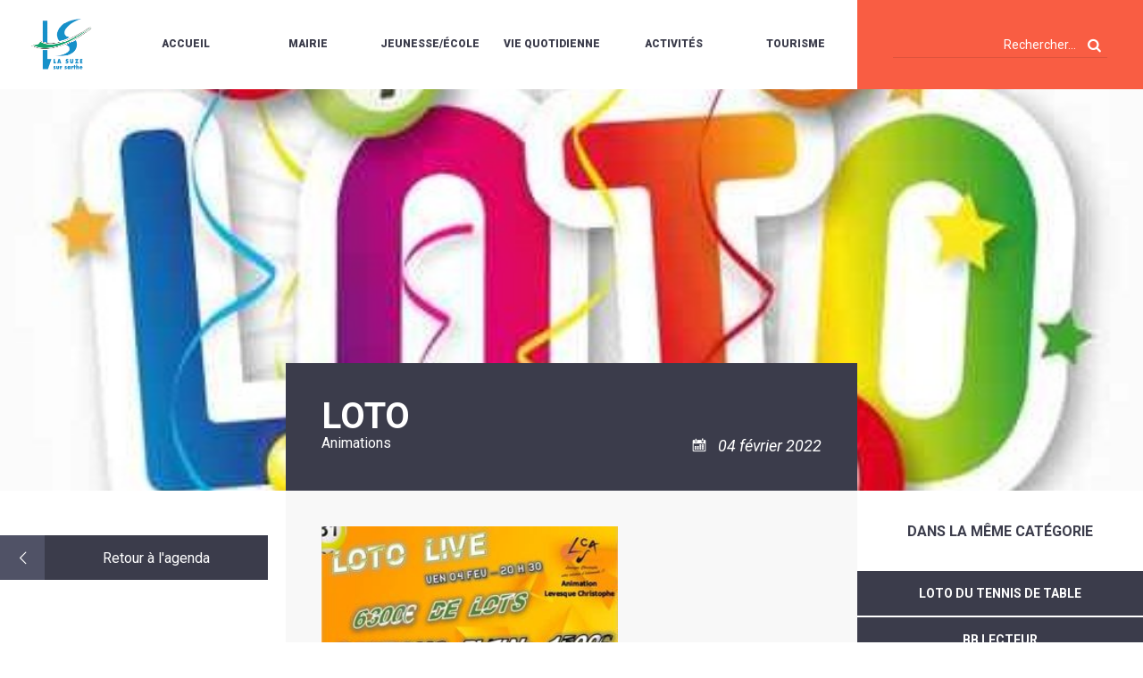

--- FILE ---
content_type: text/html; charset=UTF-8
request_url: https://www.lasuze.fr/?events=loto-13
body_size: 38154
content:
<!DOCTYPE html>
<html lang="fr-FR">
	<head>
		<!--[if lt IE 7]><script>alert('IE !!!');</script><![endif]-->
		<!--[if IE 7]><script>alert('IE !!!');</script><![endif]-->
		<!--[if IE 8]><script>alert('IE !!!');</script><![endif]-->
		<!--[if gt IE 8]><script>alert('IE !!!');</script><![endif]-->
		<!--[if lte IE 9]><script>alert('IE !!!');</script><![endif]-->

		<meta charset="UTF-8"/>
		<meta name="viewport" content="width=device-width, initial-scale=1.0"/>

		<title>LOTO - La Suze sur Sarthe</title>

		<!--<link rel="apple-touch-icon" sizes="57x57" href="https://www.lasuze.fr/wp-content/themes/lasuze/img/favicon/apple-icon-57x57.png">
		<link rel="apple-touch-icon" sizes="60x60" href="https://www.lasuze.fr/wp-content/themes/lasuze/img/favicon/apple-icon-60x60.png">
		<link rel="apple-touch-icon" sizes="72x72" href="https://www.lasuze.fr/wp-content/themes/lasuze/img/favicon/apple-icon-72x72.png">
		<link rel="apple-touch-icon" sizes="76x76" href="https://www.lasuze.fr/wp-content/themes/lasuze/img/favicon/apple-icon-76x76.png">
		<link rel="apple-touch-icon" sizes="114x114" href="https://www.lasuze.fr/wp-content/themes/lasuze/img/favicon/apple-icon-114x114.png">
		<link rel="apple-touch-icon" sizes="120x120" href="https://www.lasuze.fr/wp-content/themes/lasuze/img/favicon/apple-icon-120x120.png">
		<link rel="apple-touch-icon" sizes="144x144" href="https://www.lasuze.fr/wp-content/themes/lasuze/img/favicon/apple-icon-144x144.png">
		<link rel="apple-touch-icon" sizes="152x152" href="https://www.lasuze.fr/wp-content/themes/lasuze/img/favicon/apple-icon-152x152.png">
		<link rel="apple-touch-icon" sizes="180x180" href="https://www.lasuze.fr/wp-content/themes/lasuze/img/favicon/apple-icon-180x180.png">
		<link rel="icon" type="image/png" sizes="192x192"  href="https://www.lasuze.fr/wp-content/themes/lasuze/img/favicon/android-icon-192x192.png">
		<link rel="icon" type="image/png" sizes="32x32" href="https://www.lasuze.fr/wp-content/themes/lasuze/img/favicon/favicon-32x32.png">
		<link rel="icon" type="image/png" sizes="96x96" href="https://www.lasuze.fr/wp-content/themes/lasuze/img/favicon/favicon-96x96.png">
		<link rel="icon" type="image/png" sizes="16x16" href="https://www.lasuze.fr/wp-content/themes/lasuze/img/favicon/favicon-16x16.png">-->

		<!-- Style -->
		<link media="all" rel="stylesheet" href="https://www.lasuze.fr/wp-content/themes/lasuze/style.css"/>
		<link rel="stylesheet" media="screen and (max-width: 1200px)" href="https://www.lasuze.fr/wp-content/themes/lasuze/css/tablet.css" type="text/css"/>
		<link rel="stylesheet" media="screen and (max-width: 600px)" href="https://www.lasuze.fr/wp-content/themes/lasuze/css/mobile.css" type="text/css"/>

		
		<!-- Fontello -->
		<link rel="stylesheet" type="text/css" href="https://www.lasuze.fr/wp-content/themes/lasuze/css/lasuze.css"/>
		<link rel="stylesheet" type="text/css" href="https://www.lasuze.fr/wp-content/themes/lasuze/css/animation.css"/>

		<!-- Slick -->
		<link rel="stylesheet" type="text/css" href="https://www.lasuze.fr/wp-content/themes/lasuze/css/slick.css"/>
		<link rel="stylesheet" type="text/css" href="https://www.lasuze.fr/wp-content/themes/lasuze/css/fullcalendar.css"/>

		
		<meta name='robots' content='index, follow, max-image-preview:large, max-snippet:-1, max-video-preview:-1' />

	<!-- This site is optimized with the Yoast SEO plugin v26.6 - https://yoast.com/wordpress/plugins/seo/ -->
	<link rel="canonical" href="https://www.lasuze.fr/?events=loto-13" />
	<meta property="og:locale" content="fr_FR" />
	<meta property="og:type" content="article" />
	<meta property="og:title" content="LOTO - La Suze sur Sarthe" />
	<meta property="og:url" content="https://www.lasuze.fr/?events=loto-13" />
	<meta property="og:site_name" content="La Suze sur Sarthe" />
	<meta property="og:image" content="https://www.lasuze.fr/wp-content/uploads/2022/01/LOTO.jpg" />
	<meta property="og:image:width" content="512" />
	<meta property="og:image:height" content="370" />
	<meta property="og:image:type" content="image/jpeg" />
	<meta name="twitter:card" content="summary_large_image" />
	<script type="application/ld+json" class="yoast-schema-graph">{"@context":"https://schema.org","@graph":[{"@type":"WebPage","@id":"https://www.lasuze.fr/?events=loto-13","url":"https://www.lasuze.fr/?events=loto-13","name":"LOTO - La Suze sur Sarthe","isPartOf":{"@id":"https://www.lasuze.fr/#website"},"primaryImageOfPage":{"@id":"https://www.lasuze.fr/?events=loto-13#primaryimage"},"image":{"@id":"https://www.lasuze.fr/?events=loto-13#primaryimage"},"thumbnailUrl":"https://www.lasuze.fr/wp-content/uploads/2022/01/LOTO.jpg","datePublished":"2022-02-03T09:44:02+00:00","breadcrumb":{"@id":"https://www.lasuze.fr/?events=loto-13#breadcrumb"},"inLanguage":"fr-FR","potentialAction":[{"@type":"ReadAction","target":["https://www.lasuze.fr/?events=loto-13"]}]},{"@type":"ImageObject","inLanguage":"fr-FR","@id":"https://www.lasuze.fr/?events=loto-13#primaryimage","url":"https://www.lasuze.fr/wp-content/uploads/2022/01/LOTO.jpg","contentUrl":"https://www.lasuze.fr/wp-content/uploads/2022/01/LOTO.jpg","width":512,"height":370},{"@type":"BreadcrumbList","@id":"https://www.lasuze.fr/?events=loto-13#breadcrumb","itemListElement":[{"@type":"ListItem","position":1,"name":"Accueil","item":"https://www.lasuze.fr/"},{"@type":"ListItem","position":2,"name":"LOTO"}]},{"@type":"WebSite","@id":"https://www.lasuze.fr/#website","url":"https://www.lasuze.fr/","name":"La Suze sur Sarthe","description":"","potentialAction":[{"@type":"SearchAction","target":{"@type":"EntryPoint","urlTemplate":"https://www.lasuze.fr/?s={search_term_string}"},"query-input":{"@type":"PropertyValueSpecification","valueRequired":true,"valueName":"search_term_string"}}],"inLanguage":"fr-FR"}]}</script>
	<!-- / Yoast SEO plugin. -->


<script consent-skip-blocker="1" data-skip-lazy-load="js-extra" data-cfasync="false">
(function(w,d){w[d]=w[d]||[];w.gtag=function(){w[d].push(arguments)}})(window,"dataLayer");
</script><script consent-skip-blocker="1" data-skip-lazy-load="js-extra" data-cfasync="false">window.gtag && (()=>{gtag('set', 'url_passthrough', false);
gtag('set', 'ads_data_redaction', true);
for (const d of [{"ad_storage":"denied","ad_user_data":"denied","ad_personalization":"denied","analytics_storage":"denied","functionality_storage":"denied","personalization_storage":"denied","security_storage":"denied","wait_for_update":1000}]) {
	gtag('consent', 'default', d);
}})()</script><style>[consent-id]:not(.rcb-content-blocker):not([consent-transaction-complete]):not([consent-visual-use-parent^="children:"]):not([consent-confirm]){opacity:0!important;}
.rcb-content-blocker+.rcb-content-blocker-children-fallback~*{display:none!important;}</style><link rel="preload" href="https://www.lasuze.fr/wp-content/657d73a96f17be3becacb6563c0cf698/dist/1751378134.js?ver=d0a9e67d7481025d345fb9f698655441" as="script" />
<link rel="preload" href="https://www.lasuze.fr/wp-content/657d73a96f17be3becacb6563c0cf698/dist/2059669661.js?ver=fb7388ba27c66f5019d251cfe1d48a46" as="script" />
<link rel="preload" href="https://www.lasuze.fr/wp-content/plugins/real-cookie-banner-pro/public/lib/animate.css/animate.min.css?ver=4.1.1" as="style" />
<script data-cfasync="false" type="text/javascript" defer src="https://www.lasuze.fr/wp-content/657d73a96f17be3becacb6563c0cf698/dist/1751378134.js?ver=d0a9e67d7481025d345fb9f698655441" id="real-cookie-banner-pro-vendor-real-cookie-banner-pro-banner-js"></script>
<script type="application/json" data-skip-lazy-load="js-extra" data-skip-moving="true" data-no-defer nitro-exclude data-alt-type="application/ld+json" data-dont-merge data-wpmeteor-nooptimize="true" data-cfasync="false" id="a6fd279c9344373bfedf813172340a4931-js-extra">{"slug":"real-cookie-banner-pro","textDomain":"real-cookie-banner","version":"5.2.9","restUrl":"https:\/\/www.lasuze.fr\/wp-json\/real-cookie-banner\/v1\/","restNamespace":"real-cookie-banner\/v1","restPathObfuscateOffset":"196b5104732f9c67","restRoot":"https:\/\/www.lasuze.fr\/wp-json\/","restQuery":{"_v":"5.2.9","_locale":"user"},"restNonce":"be3ac1dbd6","restRecreateNonceEndpoint":"https:\/\/www.lasuze.fr\/wp-admin\/admin-ajax.php?action=rest-nonce","publicUrl":"https:\/\/www.lasuze.fr\/wp-content\/plugins\/real-cookie-banner-pro\/public\/","chunkFolder":"dist","chunksLanguageFolder":"https:\/\/www.lasuze.fr\/wp-content\/languages\/mo-cache\/real-cookie-banner-pro\/","chunks":{"chunk-config-tab-blocker.lite.js":["fr_FR-83d48f038e1cf6148175589160cda67e","fr_FR-e5c2f3318cd06f18a058318f5795a54b","fr_FR-76129424d1eb6744d17357561a128725","fr_FR-d3d8ada331df664d13fa407b77bc690b"],"chunk-config-tab-blocker.pro.js":["fr_FR-ddf5ae983675e7b6eec2afc2d53654a2","fr_FR-487d95eea292aab22c80aa3ae9be41f0","fr_FR-ab0e642081d4d0d660276c9cebfe9f5d","fr_FR-0f5f6074a855fa677e6086b82145bd50"],"chunk-config-tab-consent.lite.js":["fr_FR-3823d7521a3fc2857511061e0d660408"],"chunk-config-tab-consent.pro.js":["fr_FR-9cb9ecf8c1e8ce14036b5f3a5e19f098"],"chunk-config-tab-cookies.lite.js":["fr_FR-1a51b37d0ef409906245c7ed80d76040","fr_FR-e5c2f3318cd06f18a058318f5795a54b","fr_FR-76129424d1eb6744d17357561a128725"],"chunk-config-tab-cookies.pro.js":["fr_FR-572ee75deed92e7a74abba4b86604687","fr_FR-487d95eea292aab22c80aa3ae9be41f0","fr_FR-ab0e642081d4d0d660276c9cebfe9f5d"],"chunk-config-tab-dashboard.lite.js":["fr_FR-f843c51245ecd2b389746275b3da66b6"],"chunk-config-tab-dashboard.pro.js":["fr_FR-ae5ae8f925f0409361cfe395645ac077"],"chunk-config-tab-import.lite.js":["fr_FR-66df94240f04843e5a208823e466a850"],"chunk-config-tab-import.pro.js":["fr_FR-e5fee6b51986d4ff7a051d6f6a7b076a"],"chunk-config-tab-licensing.lite.js":["fr_FR-e01f803e4093b19d6787901b9591b5a6"],"chunk-config-tab-licensing.pro.js":["fr_FR-4918ea9704f47c2055904e4104d4ffba"],"chunk-config-tab-scanner.lite.js":["fr_FR-b10b39f1099ef599835c729334e38429"],"chunk-config-tab-scanner.pro.js":["fr_FR-752a1502ab4f0bebfa2ad50c68ef571f"],"chunk-config-tab-settings.lite.js":["fr_FR-37978e0b06b4eb18b16164a2d9c93a2c"],"chunk-config-tab-settings.pro.js":["fr_FR-e59d3dcc762e276255c8989fbd1f80e3"],"chunk-config-tab-tcf.lite.js":["fr_FR-4f658bdbf0aa370053460bc9e3cd1f69","fr_FR-e5c2f3318cd06f18a058318f5795a54b","fr_FR-d3d8ada331df664d13fa407b77bc690b"],"chunk-config-tab-tcf.pro.js":["fr_FR-e1e83d5b8a28f1f91f63b9de2a8b181a","fr_FR-487d95eea292aab22c80aa3ae9be41f0","fr_FR-0f5f6074a855fa677e6086b82145bd50"]},"others":{"customizeValuesBanner":"{\"layout\":{\"type\":\"dialog\",\"maxHeightEnabled\":true,\"maxHeight\":740,\"dialogMaxWidth\":530,\"dialogPosition\":\"bottomCenter\",\"dialogMargin\":[0,0,20,0],\"bannerPosition\":\"bottom\",\"bannerMaxWidth\":1024,\"dialogBorderRadius\":10,\"borderRadius\":3,\"animationIn\":\"bounce\",\"animationInDuration\":1000,\"animationInOnlyMobile\":true,\"animationOut\":\"none\",\"animationOutDuration\":500,\"animationOutOnlyMobile\":true,\"overlay\":true,\"overlayBg\":\"#0c0a26\",\"overlayBgAlpha\":50,\"overlayBlur\":2},\"decision\":{\"acceptAll\":\"button\",\"acceptEssentials\":\"button\",\"showCloseIcon\":false,\"acceptIndividual\":\"button\",\"buttonOrder\":\"all,essential,save,individual\",\"showGroups\":false,\"groupsFirstView\":false,\"saveButton\":\"always\"},\"design\":{\"bg\":\"#ffffff\",\"textAlign\":\"left\",\"linkTextDecoration\":\"underline\",\"borderWidth\":0,\"borderColor\":\"#ffffff\",\"fontSize\":13,\"fontColor\":\"#2b2b2b\",\"fontInheritFamily\":true,\"fontFamily\":\"Arial, Helvetica, sans-serif\",\"fontWeight\":\"normal\",\"boxShadowEnabled\":true,\"boxShadowOffsetX\":0,\"boxShadowOffsetY\":5,\"boxShadowBlurRadius\":13,\"boxShadowSpreadRadius\":0,\"boxShadowColor\":\"#000000\",\"boxShadowColorAlpha\":18},\"headerDesign\":{\"inheritBg\":true,\"bg\":\"#f4f4f4\",\"inheritTextAlign\":true,\"textAlign\":\"center\",\"padding\":[17,20,15,20],\"logo\":\"\",\"logoRetina\":\"\",\"logoMaxHeight\":40,\"logoPosition\":\"left\",\"logoMargin\":[5,15,5,15],\"fontSize\":20,\"fontColor\":\"#2b2b2b\",\"fontInheritFamily\":true,\"fontFamily\":\"Arial, Helvetica, sans-serif\",\"fontWeight\":\"normal\",\"borderWidth\":1,\"borderColor\":\"#e2e2e2\"},\"bodyDesign\":{\"padding\":[15,20,5,20],\"descriptionInheritFontSize\":true,\"descriptionFontSize\":13,\"dottedGroupsInheritFontSize\":true,\"dottedGroupsFontSize\":13,\"dottedGroupsBulletColor\":\"#15779b\",\"teachingsInheritTextAlign\":true,\"teachingsTextAlign\":\"center\",\"teachingsSeparatorActive\":true,\"teachingsSeparatorWidth\":996,\"teachingsSeparatorHeight\":1,\"teachingsSeparatorColor\":\"#15779b\",\"teachingsInheritFontSize\":false,\"teachingsFontSize\":12,\"teachingsInheritFontColor\":false,\"teachingsFontColor\":\"#757575\",\"accordionMargin\":[10,0,5,0],\"accordionPadding\":[5,10,5,10],\"accordionArrowType\":\"outlined\",\"accordionArrowColor\":\"#15779b\",\"accordionBg\":\"#ffffff\",\"accordionActiveBg\":\"#f9f9f9\",\"accordionHoverBg\":\"#efefef\",\"accordionBorderWidth\":1,\"accordionBorderColor\":\"#efefef\",\"accordionTitleFontSize\":12,\"accordionTitleFontColor\":\"#2b2b2b\",\"accordionTitleFontWeight\":\"normal\",\"accordionDescriptionMargin\":[5,0,0,0],\"accordionDescriptionFontSize\":12,\"accordionDescriptionFontColor\":\"#757575\",\"accordionDescriptionFontWeight\":\"normal\",\"acceptAllOneRowLayout\":false,\"acceptAllPadding\":[10,10,10,10],\"acceptAllBg\":\"#3b3c4b\",\"acceptAllTextAlign\":\"center\",\"acceptAllFontSize\":14,\"acceptAllFontColor\":\"#ffffff\",\"acceptAllFontWeight\":\"bolder\",\"acceptAllBorderWidth\":0,\"acceptAllBorderColor\":\"#000000\",\"acceptAllHoverBg\":\"#727d96\",\"acceptAllHoverFontColor\":\"#ffffff\",\"acceptAllHoverBorderColor\":\"#000000\",\"acceptEssentialsUseAcceptAll\":true,\"acceptEssentialsButtonType\":\"\",\"acceptEssentialsPadding\":[10,10,10,10],\"acceptEssentialsBg\":\"#efefef\",\"acceptEssentialsTextAlign\":\"center\",\"acceptEssentialsFontSize\":18,\"acceptEssentialsFontColor\":\"#0a0a0a\",\"acceptEssentialsFontWeight\":\"normal\",\"acceptEssentialsBorderWidth\":0,\"acceptEssentialsBorderColor\":\"#000000\",\"acceptEssentialsHoverBg\":\"#e8e8e8\",\"acceptEssentialsHoverFontColor\":\"#000000\",\"acceptEssentialsHoverBorderColor\":\"#000000\",\"acceptIndividualPadding\":[8,5,8,5],\"acceptIndividualBg\":\"#ffffff\",\"acceptIndividualTextAlign\":\"center\",\"acceptIndividualFontSize\":14,\"acceptIndividualFontColor\":\"#0a0000\",\"acceptIndividualFontWeight\":\"bolder\",\"acceptIndividualBorderWidth\":1,\"acceptIndividualBorderColor\":\"#3b3c4b\",\"acceptIndividualHoverBg\":\"#3b3c4b\",\"acceptIndividualHoverFontColor\":\"#ffffff\",\"acceptIndividualHoverBorderColor\":\"#ffffff\"},\"footerDesign\":{\"poweredByLink\":true,\"inheritBg\":false,\"bg\":\"#fcfcfc\",\"inheritTextAlign\":true,\"textAlign\":\"center\",\"padding\":[10,20,15,20],\"fontSize\":14,\"fontColor\":\"#757474\",\"fontInheritFamily\":true,\"fontFamily\":\"Arial, Helvetica, sans-serif\",\"fontWeight\":\"normal\",\"hoverFontColor\":\"#2b2b2b\",\"borderWidth\":1,\"borderColor\":\"#efefef\",\"languageSwitcher\":\"flags\"},\"texts\":{\"headline\":\"Pr\\u00e9f\\u00e9rences en mati\\u00e8re de confidentialit\\u00e9\",\"description\":\"Nous utilisons des cookies sur notre site web et traitons vos donn\\u00e9es personnelles (par exemple votre adresse IP), pour analyser le trafic sur notre site web et pour vous proposer une exp\\u00e9rience utilisateur qualitative.<br \\\/><br \\\/>Vous avez le droit de ne pas donner votre consentement et de le modifier ou de le r\\u00e9voquer ult\\u00e9rieurement. Pour plus d'informations, veuillez consulter notre {{privacyPolicy}}politique de confidentialit\\u00e9.{{\\\/privacyPolicy}}.\",\"acceptAll\":\"Accepter tout\",\"acceptEssentials\":\"Continuer sans consentement\",\"acceptIndividual\":\"D\\u00e9finir les param\\u00e8tres de confidentialit\\u00e9 individuellement\",\"poweredBy\":\"0\",\"dataProcessingInUnsafeCountries\":\"Certains services traitent des donn\\u00e9es \\u00e0 caract\\u00e8re personnel dans des pays tiers peu s\\u00fbrs. En donnant votre accord, vous consentez \\u00e9galement au traitement des donn\\u00e9es des services labellis\\u00e9s par {{legalBasis}}, avec des risques tels que des recours juridiques inad\\u00e9quats, un acc\\u00e8s non autoris\\u00e9 par les autorit\\u00e9s sans information ou possibilit\\u00e9 d'objection, un transfert non autoris\\u00e9 \\u00e0 des tiers, et des mesures de s\\u00e9curit\\u00e9 des donn\\u00e9es inad\\u00e9quates.\",\"ageNoticeBanner\":\"Vous avez moins de {{minAge}} ans ? Dans ce cas, vous ne pouvez pas accepter les services facultatifs. Demandez \\u00e0 vos parents ou \\u00e0 vos tuteurs l\\u00e9gaux d'accepter ces services avec vous.\",\"ageNoticeBlocker\":\"Vous avez moins de {{minAge}} ans ? Malheureusement, vous n'\\u00eates pas autoris\\u00e9 \\u00e0 accepter ce service pour visualiser ce contenu. Veuillez demander \\u00e0 vos parents ou tuteurs d'accepter le service avec vous !\",\"listServicesNotice\":\"En acceptant tous les services, vous autorisez le chargement de {{services}}. Ces services sont divis\\u00e9s en groupes {{serviceGroups}} en fonction de leur finalit\\u00e9 (appartenance marqu\\u00e9e par des nombres en exposant).\",\"listServicesLegitimateInterestNotice\":\"En outre, les {{services}} sont charg\\u00e9s sur la base d'un int\\u00e9r\\u00eat l\\u00e9gitime.\",\"tcfStacksCustomName\":\"Services \\u00e0 des fins diverses en dehors de la norme TCF\",\"tcfStacksCustomDescription\":\"Les services qui ne partagent pas les consentements via la norme TCF, mais via d'autres technologies. Ceux-ci sont divis\\u00e9s en plusieurs groupes en fonction de leur finalit\\u00e9. Certains d'entre eux sont utilis\\u00e9s sur la base d'un int\\u00e9r\\u00eat l\\u00e9gitime (par exemple, la pr\\u00e9vention des menaces), d'autres ne sont utilis\\u00e9s qu'avec votre consentement. Les d\\u00e9tails concernant les diff\\u00e9rents groupes et les objectifs des services peuvent \\u00eatre trouv\\u00e9s dans les param\\u00e8tres de confidentialit\\u00e9 individuels.\",\"consentForwardingExternalHosts\":\"Votre consentement s'applique \\u00e9galement aux {{websites}}.\",\"blockerHeadline\":\"{{name}} bloqu\\u00e9 en raison des param\\u00e8tres de confidentialit\\u00e9\",\"blockerLinkShowMissing\":\"Afficher tous les services pour lesquels vous devez encore donner votre accord\",\"blockerLoadButton\":\"Accepter les services et charger le contenu\",\"blockerAcceptInfo\":\"Le chargement du contenu bloqu\\u00e9 modifiera vos param\\u00e8tres de confidentialit\\u00e9. Le contenu de ce service ne sera plus bloqu\\u00e9 \\u00e0 l'avenir.\",\"stickyHistory\":\"Historique des param\\u00e8tres de confidentialit\\u00e9\",\"stickyRevoke\":\"Retirer les consentements\",\"stickyRevokeSuccessMessage\":\"Vous avez retir\\u00e9 avec succ\\u00e8s votre consentement pour les services avec ses cookies et le traitement des donn\\u00e9es \\u00e0 caract\\u00e8re personnel. La page va \\u00eatre recharg\\u00e9e maintenant !\",\"stickyChange\":\"Modifier les param\\u00e8tres de confidentialit\\u00e9\"},\"individualLayout\":{\"inheritDialogMaxWidth\":false,\"dialogMaxWidth\":970,\"inheritBannerMaxWidth\":true,\"bannerMaxWidth\":1980,\"descriptionTextAlign\":\"left\"},\"group\":{\"checkboxBg\":\"#f0f0f0\",\"checkboxBorderWidth\":1,\"checkboxBorderColor\":\"#d2d2d2\",\"checkboxActiveColor\":\"#ffffff\",\"checkboxActiveBg\":\"#15779b\",\"checkboxActiveBorderColor\":\"#11607d\",\"groupInheritBg\":true,\"groupBg\":\"#f4f4f4\",\"groupPadding\":[15,15,15,15],\"groupSpacing\":10,\"groupBorderRadius\":5,\"groupBorderWidth\":1,\"groupBorderColor\":\"#f4f4f4\",\"headlineFontSize\":16,\"headlineFontWeight\":\"normal\",\"headlineFontColor\":\"#2b2b2b\",\"descriptionFontSize\":14,\"descriptionFontColor\":\"#757575\",\"linkColor\":\"#757575\",\"linkHoverColor\":\"#2b2b2b\",\"detailsHideLessRelevant\":true},\"saveButton\":{\"useAcceptAll\":true,\"type\":\"button\",\"padding\":[10,10,10,10],\"bg\":\"#efefef\",\"textAlign\":\"center\",\"fontSize\":18,\"fontColor\":\"#0a0a0a\",\"fontWeight\":\"normal\",\"borderWidth\":0,\"borderColor\":\"#000000\",\"hoverBg\":\"#e8e8e8\",\"hoverFontColor\":\"#000000\",\"hoverBorderColor\":\"#000000\"},\"individualTexts\":{\"headline\":\"Pr\\u00e9f\\u00e9rences individuelles en mati\\u00e8re de respect de la vie priv\\u00e9e\",\"description\":\"Nous utilisons des cookies et des technologies similaires sur notre site web et traitons vos donn\\u00e9es personnelles (par exemple votre adresse IP), par exemple pour personnaliser le contenu et les publicit\\u00e9s, pour int\\u00e9grer des m\\u00e9dias de fournisseurs tiers ou pour analyser le trafic sur notre site web. Le traitement des donn\\u00e9es peut \\u00e9galement r\\u00e9sulter de l'installation de cookies. Nous partageons ces donn\\u00e9es avec des tiers que nous d\\u00e9signons dans les param\\u00e8tres de confidentialit\\u00e9.<br \\\/><br \\\/>Le traitement des donn\\u00e9es peut avoir lieu avec votre consentement ou sur la base d'un int\\u00e9r\\u00eat l\\u00e9gitime, auquel vous pouvez vous opposer dans les param\\u00e8tres de confidentialit\\u00e9. Vous avez le droit de ne pas donner votre consentement et de le modifier ou de le r\\u00e9voquer ult\\u00e9rieurement. Pour plus d'informations sur l'utilisation de vos donn\\u00e9es, veuillez consulter notre {{privacyPolicy}}privacy policy{{\\\/privacyPolicy}}.<br \\\/><br \\\/>Vous trouverez ci-dessous un aper\\u00e7u de tous les services utilis\\u00e9s par ce site web. Vous pouvez consulter des informations d\\u00e9taill\\u00e9es sur chaque service et les accepter individuellement ou exercer votre droit d'opposition.\",\"save\":\"Sauvegarder les choix personnalis\\u00e9s\",\"showMore\":\"Afficher les informations sur le service\",\"hideMore\":\"Masquer les informations sur les services\",\"postamble\":\"\"},\"mobile\":{\"enabled\":true,\"maxHeight\":400,\"hideHeader\":false,\"alignment\":\"bottom\",\"scalePercent\":90,\"scalePercentVertical\":-50},\"sticky\":{\"enabled\":true,\"animationsEnabled\":false,\"alignment\":\"left\",\"bubbleBorderRadius\":50,\"icon\":\"incognito\",\"iconCustom\":\"\",\"iconCustomRetina\":\"\",\"iconSize\":20,\"iconColor\":\"#ffffff\",\"bubbleMargin\":[10,20,20,20],\"bubblePadding\":15,\"bubbleBg\":\"#3b3c4b\",\"bubbleBorderWidth\":0,\"bubbleBorderColor\":\"#10556f\",\"boxShadowEnabled\":true,\"boxShadowOffsetX\":0,\"boxShadowOffsetY\":2,\"boxShadowBlurRadius\":5,\"boxShadowSpreadRadius\":1,\"boxShadowColor\":\"#105b77\",\"boxShadowColorAlpha\":40,\"bubbleHoverBg\":\"#ffffff\",\"bubbleHoverBorderColor\":\"#000000\",\"hoverIconColor\":\"#000000\",\"hoverIconCustom\":\"\",\"hoverIconCustomRetina\":\"\",\"menuFontSize\":14,\"menuBorderRadius\":5,\"menuItemSpacing\":10,\"menuItemPadding\":[5,10,5,10]},\"customCss\":{\"css\":\"\",\"antiAdBlocker\":\"y\"}}","isPro":true,"showProHints":false,"proUrl":"https:\/\/devowl.io\/go\/real-cookie-banner?source=rcb-lite","showLiteNotice":false,"frontend":{"groups":"[{\"id\":42,\"name\":\"Essentiel\",\"slug\":\"essentiel\",\"description\":\"Les services essentiels sont n\\u00e9cessaires \\u00e0 la fonctionnalit\\u00e9 de base du site web. Ils ne contiennent que des services techniquement n\\u00e9cessaires. Il n'est pas possible de s'opposer \\u00e0 ces services.\",\"isEssential\":true,\"isDefault\":true,\"items\":[{\"id\":16097,\"name\":\"Real Cookie Banner\",\"purpose\":\"Real Cookie Banner demande aux visiteurs du site web leur consentement pour installer des cookies et traiter des donn\\u00e9es personnelles. A cette fin, un UUID (identification pseudonyme de l'utilisateur) est attribu\\u00e9 \\u00e0 chaque visiteur du site web, qui est valable jusqu'\\u00e0 l'expiration du cookie pour m\\u00e9moriser le consentement. Les cookies sont utilis\\u00e9s pour tester si les cookies peuvent \\u00eatre install\\u00e9s, pour stocker la r\\u00e9f\\u00e9rence au consentement document\\u00e9, pour stocker quels services de quels groupes de services le visiteur a consenti, et, si le consentement est obtenu dans le cadre de 'Transparency & Consent Framework' (TCF), pour stocker le consentement dans les partenaires TCF, les objectifs, les objectifs sp\\u00e9ciaux, les caract\\u00e9ristiques et les caract\\u00e9ristiques sp\\u00e9ciales. Dans le cadre de l'obligation de divulgation conform\\u00e9ment au RGPD, le consentement recueilli est enti\\u00e8rement document\\u00e9. Cela inclut, outre les services et groupes de services auxquels le visiteur a consenti, et si le consentement est obtenu conform\\u00e9ment \\u00e0 la norme TCF, \\u00e0 quels partenaires TCF, finalit\\u00e9s et caract\\u00e9ristiques le visiteur a consenti, tous les param\\u00e8tres de la banni\\u00e8re de cookies au moment du consentement ainsi que les circonstances techniques (par exemple, la taille de la zone affich\\u00e9e au moment du consentement) et les interactions de l'utilisateur (par exemple, cliquer sur des boutons) qui ont conduit au consentement. Le consentement est recueilli une fois par langue.\",\"providerContact\":{\"phone\":\"\",\"email\":\"\",\"link\":\"\"},\"isProviderCurrentWebsite\":true,\"provider\":\"\",\"uniqueName\":\"\",\"isEmbeddingOnlyExternalResources\":false,\"legalBasis\":\"legal-requirement\",\"dataProcessingInCountries\":[],\"dataProcessingInCountriesSpecialTreatments\":[],\"technicalDefinitions\":[{\"type\":\"http\",\"name\":\"real_cookie_banner*\",\"host\":\".lasuze.fr\",\"duration\":365,\"durationUnit\":\"d\",\"isSessionDuration\":false,\"purpose\":\"Identifiant unique pour le consentement, mais pas pour le visiteur du site web. Hachure de r\\u00e9vision pour les param\\u00e8tres de la banni\\u00e8re des cookies (textes, couleurs, caract\\u00e9ristiques, groupes de services, services, bloqueurs de contenu, etc.) ID des services et groupes de services autoris\\u00e9s.\"},{\"type\":\"http\",\"name\":\"real_cookie_banner*-tcf\",\"host\":\".lasuze.fr\",\"duration\":365,\"durationUnit\":\"d\",\"isSessionDuration\":false,\"purpose\":\"Consentements recueillis dans le cadre du TCF et stock\\u00e9s dans le format TC String, y compris les fournisseurs du TCF, les objectifs, les objectifs sp\\u00e9ciaux, les caract\\u00e9ristiques et les caract\\u00e9ristiques sp\\u00e9ciales.\"},{\"type\":\"http\",\"name\":\"real_cookie_banner*-gcm\",\"host\":\".lasuze.fr\",\"duration\":365,\"durationUnit\":\"d\",\"isSessionDuration\":false,\"purpose\":\"Les consentements relatifs aux types de consentement (finalit\\u00e9s) collect\\u00e9s dans le cadre du mode de consentement de Google sont stock\\u00e9s pour tous les services compatibles avec le mode de consentement de Google.\"},{\"type\":\"http\",\"name\":\"real_cookie_banner-test\",\"host\":\".lasuze.fr\",\"duration\":365,\"durationUnit\":\"d\",\"isSessionDuration\":false,\"purpose\":\"Cookie mis en place pour tester la fonctionnalit\\u00e9 des cookies HTTP. Il est supprim\\u00e9 imm\\u00e9diatement apr\\u00e8s le test.\"},{\"type\":\"local\",\"name\":\"real_cookie_banner*\",\"host\":\"https:\\\/\\\/www.lasuze.fr\",\"duration\":1,\"durationUnit\":\"d\",\"isSessionDuration\":false,\"purpose\":\"Identifiant unique pour le consentement, mais pas pour le visiteur du site web. Hachure de r\\u00e9vision pour les param\\u00e8tres de la banni\\u00e8re des cookies (textes, couleurs, caract\\u00e9ristiques, groupes de services, services, bloqueurs de contenu, etc.) Identifiant des services et des groupes de services autoris\\u00e9s. N'est stock\\u00e9 que jusqu'\\u00e0 ce que le consentement soit document\\u00e9 sur le serveur du site web.\"},{\"type\":\"local\",\"name\":\"real_cookie_banner*-tcf\",\"host\":\"https:\\\/\\\/www.lasuze.fr\",\"duration\":1,\"durationUnit\":\"d\",\"isSessionDuration\":false,\"purpose\":\"Les consentements recueillis dans le cadre du TCF sont stock\\u00e9s dans le format TC String, y compris les fournisseurs du TCF, les objectifs, les objectifs sp\\u00e9ciaux, les caract\\u00e9ristiques et les caract\\u00e9ristiques sp\\u00e9ciales. Ils ne sont stock\\u00e9s que jusqu'\\u00e0 ce que le consentement soit document\\u00e9 sur le serveur du site web.\"},{\"type\":\"local\",\"name\":\"real_cookie_banner*-gcm\",\"host\":\"https:\\\/\\\/www.lasuze.fr\",\"duration\":1,\"durationUnit\":\"d\",\"isSessionDuration\":false,\"purpose\":\"Les consentements recueillis dans le cadre du mode de consentement de Google sont stock\\u00e9s dans les types de consentement (finalit\\u00e9s) pour tous les services compatibles avec le mode de consentement de Google. Il n'est stock\\u00e9 que jusqu'\\u00e0 ce que le consentement soit document\\u00e9 sur le serveur du site web.\"},{\"type\":\"local\",\"name\":\"real_cookie_banner-consent-queue*\",\"host\":\"https:\\\/\\\/www.lasuze.fr\",\"duration\":1,\"durationUnit\":\"d\",\"isSessionDuration\":false,\"purpose\":\"Mise en cache locale de la s\\u00e9lection dans une banni\\u00e8re de cookies jusqu'\\u00e0 ce que le serveur documente le consentement ; documentation p\\u00e9riodique ou tentative de changement de page si le serveur n'est pas disponible ou surcharg\\u00e9.\"}],\"codeDynamics\":[],\"providerPrivacyPolicyUrl\":\"\",\"providerLegalNoticeUrl\":\"\",\"tagManagerOptInEventName\":\"\",\"tagManagerOptOutEventName\":\"\",\"googleConsentModeConsentTypes\":[],\"executePriority\":10,\"codeOptIn\":\"\",\"executeCodeOptInWhenNoTagManagerConsentIsGiven\":false,\"codeOptOut\":\"\",\"executeCodeOptOutWhenNoTagManagerConsentIsGiven\":false,\"deleteTechnicalDefinitionsAfterOptOut\":false,\"codeOnPageLoad\":\"\",\"presetId\":\"real-cookie-banner\"}]},{\"id\":44,\"name\":\"Statistiques\",\"slug\":\"statistiques\",\"description\":\"Les services statistiques sont n\\u00e9cessaires pour collecter des donn\\u00e9es pseudonymes sur les visiteurs du site web. Ces donn\\u00e9es nous permettent de mieux comprendre les visiteurs et d'optimiser le site web.\",\"isEssential\":false,\"isDefault\":true,\"items\":[{\"id\":16098,\"name\":\"Google Analytics\",\"purpose\":\"Google Analytics creates detailed statistics of user behavior on the website to obtain analysis information. This requires processing a user\\u2019s IP-address and metadata which can be used to determine a user's country, city and language. Cookies or cookie-like technologies can be stored and read. These can contain personal data and technical data like user ID which can provide the following additional information:\\n- time information about when and how long a user was or is on the different pages of the website\\n- device category (desktop, mobile and tablet), platform (web, iOS app or Android app), browser and screen resolution a user used\\n- where a user came from (e.g. origin website, search engine including the searched term, social media platform, newsletter, organic video, paid search or campaign)\\n- whether a user belongs to a target group\\\/audience or not\\n- what a user has done on the website and which events were triggered by actions of the user (e.g. page views, user engagement, scroll behaviour, clicks, added payment info and custom events like e-commerce tracking)\\n- conversions (e. g. if a user bought something and what was bought)\\n- gender, age and interest if an allocation is possible \\n\\nThis data can also be used by Google to collect visited websites, and it can be used to improve the services of Google. It can be linked across multiple domains, which are operated by this website operator, with other Google products (e.g. Google AdSense, Google Ads, BigQuery, Google Play) which the website operator uses. It can also be linked by Google to the data of users logged in on the websites of Google (e.g. google.com). Google provides personal information to their affiliates and other trusted businesses or persons to process it for them, based on Google's instructions and in compliance with Google's privacy policy. It can also be used for profiling by the website operator and Google, e.g. to provide a user with personalized services, such as ads based on a user's interests or recommendations.\",\"providerContact\":{\"phone\":\"\",\"email\":\"\",\"link\":\"\"},\"isProviderCurrentWebsite\":false,\"provider\":\"Google Ireland Limited, Gordon House, Barrow Street, Dublin 4, Ireland\",\"uniqueName\":\"google-analytics-analytics-4\",\"isEmbeddingOnlyExternalResources\":false,\"legalBasis\":\"consent\",\"dataProcessingInCountries\":[\"US\",\"IE\",\"AU\",\"BE\",\"BR\",\"CA\",\"CL\",\"FI\",\"FR\",\"DE\",\"HK\",\"IN\",\"ID\",\"IL\",\"IT\",\"JP\",\"KR\",\"NL\",\"PL\",\"QA\",\"SG\",\"ES\",\"CH\",\"TW\",\"GB\"],\"dataProcessingInCountriesSpecialTreatments\":[\"standard-contractual-clauses\",\"provider-is-self-certified-trans-atlantic-data-privacy-framework\"],\"technicalDefinitions\":[{\"type\":\"http\",\"name\":\"_ga\",\"host\":\".babaweb.fr\",\"duration\":24,\"durationUnit\":\"mo\",\"isSessionDuration\":false,\"purpose\":\"User ID for analyzing general user behavior across different websites\"},{\"type\":\"http\",\"name\":\"_ga_*\",\"host\":\".babaweb.fr\",\"duration\":24,\"durationUnit\":\"mo\",\"isSessionDuration\":false,\"purpose\":\"User ID for analyzing user behavior on this website for reports on the use of the website\"}],\"codeDynamics\":{\"gaMeasurementId\":\"G-XM2QH26VGX\"},\"providerPrivacyPolicyUrl\":\"https:\\\/\\\/policies.google.com\\\/privacy\",\"providerLegalNoticeUrl\":\"\",\"tagManagerOptInEventName\":\"\",\"tagManagerOptOutEventName\":\"\",\"googleConsentModeConsentTypes\":[\"analytics_storage\"],\"executePriority\":10,\"codeOptIn\":\"base64-encoded:[base64]\",\"executeCodeOptInWhenNoTagManagerConsentIsGiven\":false,\"codeOptOut\":\"\",\"executeCodeOptOutWhenNoTagManagerConsentIsGiven\":false,\"deleteTechnicalDefinitionsAfterOptOut\":true,\"codeOnPageLoad\":\"base64-encoded:PHNjcmlwdD4KKGZ1bmN0aW9uKHcsZCl7d1tkXT13W2RdfHxbXTt3Lmd0YWc9ZnVuY3Rpb24oKXt3W2RdLnB1c2goYXJndW1lbnRzKX19KSh3aW5kb3csImRhdGFMYXllciIpOwo8L3NjcmlwdD4=\",\"presetId\":\"google-analytics-analytics-4\"}]}]","links":[],"websiteOperator":{"address":"Babaweb","country":"FR","contactEmail":"base64-encoded:bm9yZXBseUBiYWJhd2ViLmZy","contactPhone":"","contactFormUrl":false},"blocker":[{"id":16099,"name":"Calendly","description":"<p>In order to book appointments, the Calendly appointment scheduling tool needs to be loaded.<\/p>","rules":["div[class=\"calendly-inline-widget\"]","a[onclick*=\"Calendly.initPopupWidget\"]","Calendly.initBadgeWidget","Calendly.initPopupWidget","*assets.calendly.com*","*calendly.com\/assets\/*"],"criteria":"services","tcfVendors":[],"tcfPurposes":[],"services":[],"isVisual":true,"visualType":"default","visualMediaThumbnail":"0","visualContentType":"","isVisualDarkMode":false,"visualBlur":0,"visualDownloadThumbnail":false,"visualHeroButtonText":"","shouldForceToShowVisual":false,"presetId":"calendly","visualThumbnail":null}],"languageSwitcher":[],"predefinedDataProcessingInSafeCountriesLists":{"GDPR":["AT","BE","BG","HR","CY","CZ","DK","EE","FI","FR","DE","GR","HU","IE","IS","IT","LI","LV","LT","LU","MT","NL","NO","PL","PT","RO","SK","SI","ES","SE"],"DSG":["CH"],"GDPR+DSG":[],"ADEQUACY_EU":["AD","AR","CA","FO","GG","IL","IM","JP","JE","NZ","KR","CH","GB","UY","US"],"ADEQUACY_CH":["DE","AD","AR","AT","BE","BG","CA","CY","HR","DK","ES","EE","FI","FR","GI","GR","GG","HU","IM","FO","IE","IS","IL","IT","JE","LV","LI","LT","LU","MT","MC","NO","NZ","NL","PL","PT","CZ","RO","GB","SK","SI","SE","UY","US"]},"decisionCookieName":"real_cookie_banner-v:3_blog:1_path:0ac369f","revisionHash":"a39d7b90cad57a33b35a7aacea8082b9","territorialLegalBasis":["gdpr-eprivacy"],"setCookiesViaManager":"none","isRespectDoNotTrack":false,"failedConsentDocumentationHandling":"essentials","isAcceptAllForBots":true,"isDataProcessingInUnsafeCountries":false,"isAgeNotice":false,"ageNoticeAgeLimit":15,"isListServicesNotice":true,"isBannerLessConsent":false,"isTcf":false,"isGcm":true,"isGcmListPurposes":true,"hasLazyData":false},"anonymousContentUrl":"https:\/\/www.lasuze.fr\/wp-content\/657d73a96f17be3becacb6563c0cf698\/dist\/","anonymousHash":"657d73a96f17be3becacb6563c0cf698","hasDynamicPreDecisions":false,"isLicensed":true,"isDevLicense":false,"multilingualSkipHTMLForTag":"","isCurrentlyInTranslationEditorPreview":false,"defaultLanguage":"","currentLanguage":"","activeLanguages":[],"context":"","iso3166OneAlpha2":{"AF":"Afghanistan","ZA":"Afrique du Sud","AL":"Albanie","DZ":"Alg\u00e9rie","DE":"Allemagne","AD":"Andore","AO":"Angola","AI":"Anguilla","AQ":"Antarctique","AG":"Antigua-et-Barbuda","AN":"Antilles N\u00e9erlandaises","SA":"Arabie Saoudite","AR":"Argentine","AM":"Arm\u00e9nie","AW":"Aruba","AU":"Australie","AT":"Autriche","AZ":"Azerba\u00efdjan","BS":"Bahamas","BH":"Bahre\u00efn","BD":"Bangladesh","BB":"Barbade","BE":"Belgique","BZ":"Belize","BJ":"Benin","BM":"Bermude","BT":"Bhoutan","MM":"Birmanie","BY":"Bi\u00e9lorussie","BO":"Bolivie","BA":"Bosnie et Herz\u00e9govine","BW":"Botswana","BN":"Brunei Darussalam","BR":"Br\u00e9sil","BG":"Bulgarie","BF":"Burkina Faso","BI":"Burundi","KH":"Cambodge","CM":"Cameroun","CA":"Canada","CV":"Cap Vert","CL":"Chili","CN":"Chine","CY":"Chypre","CO":"Colombie","CG":"Congo","CD":"Congo, R\u00e9publique D\u00e9mocratique","KR":"Cor\u00e9e","KP":"Cor\u00e9e du Nord","CR":"Costa Rica","CI":"Cote D'Ivoire","HR":"Croatie","CU":"Cuba","DK":"Danemark","DJ":"Djibouti","ER":"Erythr\u00e9e","ES":"Espagne","EE":"Estonie","FM":"Etats F\u00e9d\u00e9r\u00e9s de Micron\u00e9sie","FJ":"Fidji","FI":"Finlande","FR":"France","RU":"F\u00e9d\u00e9ration de Russie","GA":"Gabon","GM":"Gambie","GH":"Ghana","GI":"Gibraltar","GD":"Grenade","GL":"Groenland","GR":"Gr\u00e8ce","GP":"Guadeloupe","GU":"Guam","GT":"Guatemala","GG":"Guernesey","GN":"Guin\u00e9e","GQ":"Guin\u00e9e \u00e9quatoriale","GW":"Guin\u00e9e-Bissau","GY":"Guyane","GF":"Guyane fran\u00e7aise","GS":"G\u00e9orgie du Sud et \u00eeles Sandwich.","HT":"Ha\u00efti","HN":"Honduras","HK":"Hong Kong","HU":"Hongrie","IN":"Inde","ID":"Indon\u00e9sie","IQ":"Irak","IE":"Irlande","IS":"Islande","IL":"Isra\u00ebl","IT":"Italie","LY":"Jamahiriya Arabe Libyenne","JM":"Jama\u00efque","JP":"Japon","JE":"Jersey","JO":"Jordanie","KZ":"Kazakhstan","KE":"Kenya","KG":"Kirghizistan","KI":"Kiribati","KW":"Kowe\u00eft","CX":"L'\u00eele de Christmas","DM":"La Dominique","GE":"La G\u00e9orgie","SV":"Le Salvador","KM":"Les Comores","AS":"Les Samoa am\u00e9ricaines","LS":"Lesotho","LV":"Lettonie","LB":"Liban","LR":"Lib\u00e9ria","LI":"Liechtenstein","LT":"Lituanie","LU":"Luxembourg","MO":"Macao","MK":"Mac\u00e9doine","MG":"Madagascar","MY":"Malaisie","MW":"Malawi","MV":"Maldives","ML":"Mali","MT":"Malte","MA":"Maroc","MQ":"Martinique","MU":"Maurice","MR":"Mauritanie","YT":"Mayotte","MX":"Mexique","MD":"Moldavie","MC":"Monaco","MN":"Mongolie","MS":"Montserrat","ME":"Mont\u00e9n\u00e9gro","MZ":"Mozambique","NA":"Namibie","NR":"Nauru","NI":"Nicaragua","NE":"Niger","NG":"Nig\u00e9ria","NU":"Niue","NO":"Norv\u00e8ge","NC":"Nouvelle-Cal\u00e9donie","NZ":"Nouvelle-Z\u00e9lande","NP":"N\u00e9pal","OM":"Oman","UG":"Ouganda","UZ":"Ouzb\u00e9kistan","PK":"Pakistan","PW":"Palau","PA":"Panama","PG":"Papouasie-Nouvelle-Guin\u00e9e","PY":"Paraguay","NL":"Pays-Bas","PH":"Philippines","PN":"Pitcairn","PL":"Pologne","PF":"Polyn\u00e9sie fran\u00e7aise","PR":"Porto Rico","PT":"Portugal","PE":"P\u00e9rou","QA":"Qatar","RO":"Roumanie","GB":"Royaume-Uni","RW":"Rwanda","SY":"R\u00e9publique Arabe Syrienne","LA":"R\u00e9publique D\u00e9mocratique Populaire Lao","IR":"R\u00e9publique Islamique d'Iran","CZ":"R\u00e9publique Tch\u00e8que","CF":"R\u00e9publique centrafricaine","DO":"R\u00e9publique dominicaine","RE":"R\u00e9union","EH":"Sahara occidental","BL":"Saint Barth\u00e9lemy","MF":"Saint Martin","PM":"Saint Pierre et Miquelon","KN":"Saint-Kitts-et-Nevis","SM":"Saint-Marin","VA":"Saint-Si\u00e8ge (\u00c9tat de la Cit\u00e9 du Vatican)","VC":"Saint-Vincent-et-les-Grenadines","SH":"Sainte-H\u00e9l\u00e8ne","LC":"Sainte-Lucie","WS":"Samoa","ST":"Sao Tom\u00e9-et-Principe","RS":"Serbie","SC":"Seychelles","SL":"Sierra Leone","SG":"Singapour","SK":"Slovaquie","SI":"Slov\u00e9nie","SO":"Somalie","SD":"Soudan","LK":"Sri Lanka","CH":"Suisse","SR":"Suriname","SE":"Su\u00e8de","SJ":"Svalbard et Jan Mayen","SZ":"Swaziland","SN":"S\u00e9n\u00e9gal","TJ":"Tadjikistan","TZ":"Tanzanie","TW":"Ta\u00efwan","TD":"Tchad","TF":"Terres australes et antarctiques fran\u00e7aises","PS":"Territoire Palestinien Occup\u00e9","IO":"Territoire britannique de l'oc\u00e9an Indien","TH":"Tha\u00eflande","TL":"Timor-Leste","TG":"Togo","TK":"Tokelau","TO":"Tonga","TT":"Trinit\u00e9-et-Tobago","TN":"Tunisie","TM":"Turkm\u00e9nistan","TR":"Turquie","TV":"Tuvalu","UA":"Ukraine","UY":"Uruguay","VU":"Vanuatu","VE":"Venezuela","VN":"Vietnam","WF":"Wallis et Futuna","YE":"Y\u00e9men","ZM":"Zambie","ZW":"Zimbabwe","EG":"\u00c9gypte","AE":"\u00c9mirats arabes unis","EC":"\u00c9quateur","US":"\u00c9tats-Unis","ET":"\u00c9thiopie","BV":"\u00cele Bouvet","HM":"\u00cele Heard et \u00eeles Mcdonald","NF":"\u00cele Norfolk","IM":"\u00cele de Man","AX":"\u00celes Aland","KY":"\u00celes Ca\u00efmans","CC":"\u00celes Cocos (Keeling)","CK":"\u00celes Cook","FK":"\u00celes Falkland (Malvinas)","FO":"\u00celes F\u00e9ro\u00e9","MP":"\u00celes Mariannes du Nord","MH":"\u00celes Marshall","UM":"\u00celes P\u00e9riph\u00e9riques des \u00c9tats-Unis","SB":"\u00celes Salomon","TC":"\u00celes Turks et Caicos","VG":"\u00celes Vierges britanniques","VI":"\u00celes Vierges, \u00c9tats-Unis"},"visualParentSelectors":{".et_pb_video_box":1,".et_pb_video_slider:has(>.et_pb_slider_carousel %s)":"self",".ast-oembed-container":1,".wpb_video_wrapper":1,".gdlr-core-pbf-background-wrap":1},"isPreventPreDecision":false,"isInvalidateImplicitUserConsent":false,"dependantVisibilityContainers":["[role=\"tabpanel\"]",".eael-tab-content-item",".wpcs_content_inner",".op3-contenttoggleitem-content",".op3-popoverlay-content",".pum-overlay","[data-elementor-type=\"popup\"]",".wp-block-ub-content-toggle-accordion-content-wrap",".w-popup-wrap",".oxy-lightbox_inner[data-inner-content=true]",".oxy-pro-accordion_body",".oxy-tab-content",".kt-accordion-panel",".vc_tta-panel-body",".mfp-hide","div[id^=\"tve_thrive_lightbox_\"]",".brxe-xpromodalnestable",".evcal_eventcard",".divioverlay",".et_pb_toggle_content"],"disableDeduplicateExceptions":[".et_pb_video_slider"],"bannerDesignVersion":12,"bannerI18n":{"showMore":"Voir plus","hideMore":"Cacher","showLessRelevantDetails":"Montrer plus de d\u00e9tails (%s)","hideLessRelevantDetails":"Masquer les d\u00e9tails (%s)","other":"Autre","legalBasis":{"label":"Utilisation sur la base juridique de","consentPersonalData":"Consentement au traitement des donn\u00e9es \u00e0 caract\u00e8re personnel","consentStorage":"Consentement au stockage ou \u00e0 l'acc\u00e8s d'informations sur l'\u00e9quipement terminal de l'utilisateur","legitimateInterestPersonalData":"Int\u00e9r\u00eat l\u00e9gitime pour le traitement des donn\u00e9es \u00e0 caract\u00e8re personnel","legitimateInterestStorage":"Fourniture d'un service num\u00e9rique explicitement demand\u00e9 pour stocker ou acc\u00e9der \u00e0 des informations sur l'\u00e9quipement terminal de l'utilisateur","legalRequirementPersonalData":"Respect d'une obligation l\u00e9gale de traitement des donn\u00e9es \u00e0 caract\u00e8re personnel"},"territorialLegalBasisArticles":{"gdpr-eprivacy":{"dataProcessingInUnsafeCountries":"Art. 49, paragraphe 1, point a) RGPD"},"dsg-switzerland":{"dataProcessingInUnsafeCountries":"Art. 17, paragraphe 1, point a) LPD (Suisse)"}},"legitimateInterest":"Int\u00e9r\u00eat l\u00e9gitime","consent":"Consentement","crawlerLinkAlert":"Nous avons constat\u00e9 que vous \u00eates un robot. Seules les personnes physiques peuvent consentir \u00e0 l'utilisation de cookies et au traitement de donn\u00e9es \u00e0 caract\u00e8re personnel. Par cons\u00e9quent, le lien n'a aucune fonction pour vous.","technicalCookieDefinitions":"D\u00e9finitions d'un cookie technique","technicalCookieName":"Nom du cookie technique","usesCookies":"Utilisations des cookies","cookieRefresh":"Actualisation des cookies","usesNonCookieAccess":"Utilise des donn\u00e9es de type cookie (LocalStorage, SessionStorage, IndexDB, etc.)","host":"H\u00e9bergement","duration":"Dur\u00e9e","noExpiration":"Aucune expiration","type":"Type","purpose":"Finalit\u00e9s","purposes":"Finalit\u00e9s","headerTitlePrivacyPolicyHistory":"Historique de vos param\u00e8tres de confidentialit\u00e9","skipToConsentChoices":"Passer aux choix de consentement","historyLabel":"Afficher le consentement de","historyItemLoadError":"La lecture du consentement a \u00e9chou\u00e9. Veuillez r\u00e9essayer plus tard !","historySelectNone":"Pas encore consenti \u00e0","provider":"Fournisseur","providerContactPhone":"T\u00e9l\u00e9phone","providerContactEmail":"Courriel","providerContactLink":"Formulaire de contact","providerPrivacyPolicyUrl":"Politique de Confidentialit\u00e9","providerLegalNoticeUrl":"Mentions l\u00e9gales","nonStandard":"Traitement non standardis\u00e9 des donn\u00e9es","nonStandardDesc":"Certains services installent des cookies et\/ou traitent des donn\u00e9es \u00e0 caract\u00e8re personnel sans respecter les normes de communication du consentement. Ces services sont divis\u00e9s en plusieurs groupes. Les services dits \"essentiels\" sont utilis\u00e9s sur la base de l'int\u00e9r\u00eat l\u00e9gitime et ne peuvent \u00eatre exclus (une objection peut \u00eatre formul\u00e9e par courrier \u00e9lectronique ou par lettre conform\u00e9ment \u00e0 la politique de confidentialit\u00e9), tandis que tous les autres services ne sont utilis\u00e9s qu'apr\u00e8s avoir obtenu le consentement de l'utilisateur.","dataProcessingInThirdCountries":"Traitement des donn\u00e9es dans les pays tiers","safetyMechanisms":{"label":"M\u00e9canismes d'encadrement pour la transmission des donn\u00e9es","standardContractualClauses":"Clauses contractuelles types","adequacyDecision":"D\u00e9cision d'ad\u00e9quation","eu":"UE","switzerland":"Suisse","bindingCorporateRules":"R\u00e8gles d'entreprise contraignantes","contractualGuaranteeSccSubprocessors":"Garantie contractuelle pour les clauses contractuelles types avec les sous-traitants"},"durationUnit":{"n1":{"s":"seconde","m":"minute","h":"heure","d":"jour","mo":"mois","y":"ann\u00e9e"},"nx":{"s":"secondes","m":"minutes","h":"heures","d":"jours","mo":"mois","y":"ann\u00e9es"}},"close":"Fermer","closeWithoutSaving":"Fermer sans sauvegarder","yes":"Oui","no":"Non","unknown":"Inconnu","none":"Aucun","noLicense":"Aucune licence n'est activ\u00e9e - ne pas utiliser pour la production !","devLicense":"Licence du produit non utilisable pour la production !","devLicenseLearnMore":"En savoir plus","devLicenseLink":"https:\/\/devowl.io\/knowledge-base\/license-installation-type\/","andSeparator":" et ","deprecated":{"appropriateSafeguard":"Sauvegarde appropri\u00e9e","dataProcessingInUnsafeCountries":"Traitement des donn\u00e9es dans des pays tiers non s\u00fbrs","legalRequirement":"Conformit\u00e9 avec une obligation l\u00e9gale"},"gcm":{"teaching":"Vous autorisez \u00e9galement le traitement des donn\u00e9es conform\u00e9ment au mode de consentement Google des partenaires participants sur la base du consentement aux fins suivantes :","standard":"Traitement des donn\u00e9es normalis\u00e9 selon le mode de consentement de Google","standardDesc":"Le Mode de consentement de Google est un standard permettant d'obtenir le consentement au traitement des donn\u00e9es personnelles et \u00e0 la mise en place de cookies par les partenaires participants. Il est possible de donner son accord pour le traitement des donn\u00e9es \u00e0 des fins d\u00e9finies afin que les services Google et les tags tiers int\u00e9gr\u00e9s \u00e0 Google Tag utilis\u00e9s sur ce site ne puissent traiter les donn\u00e9es que dans la mesure souhait\u00e9e. Si vous ne donnez pas votre accord, vous recevrez une offre moins personnalis\u00e9e. Cependant, les services les plus importants restent les m\u00eames et il n'y a pas de fonctionnalit\u00e9s manquantes qui ne n\u00e9cessitent pas n\u00e9cessairement votre consentement. Ind\u00e9pendamment de cela, dans la section \"Traitement non standardis\u00e9 des donn\u00e9es\", il est possible de consentir aux services ou d'exercer le droit d'opposition aux int\u00e9r\u00eats l\u00e9gitimes. Vous trouverez des d\u00e9tails sur le traitement sp\u00e9cifique des donn\u00e9es dans la section correspondante.","moreInfo":"Plus d'informations sur le traitement des donn\u00e9es personnelles par Google et ses partenaires :","moreInfoLink":"https:\/\/business.safety.google\/intl\/fr\/privacy\/","dataProcessingInService":"Autres finalit\u00e9s du traitement des donn\u00e9es selon le mode de consentement de Google sur la base du consentement (s'applique \u00e0 tous les services)","purposes":{"ad_storage":"Stockage et lecture de donn\u00e9es telles que les cookies (web) ou les identifiants d'appareils (apps) li\u00e9s \u00e0 la publicit\u00e9.","ad_user_data":"Envoi des donn\u00e9es des utilisateurs \u00e0 Google \u00e0 des fins de publicit\u00e9 en ligne.","ad_personalization":"\u00c9valuation et affichage de la publicit\u00e9 personnalis\u00e9e.","analytics_storage":"Stockage et lecture de donn\u00e9es telles que les cookies (web) ou les identifiants d'appareils (apps), li\u00e9s \u00e0 l'analyse (par exemple, la dur\u00e9e de la visite).","functionality_storage":"Stockage et lecture des donn\u00e9es qui soutiennent la fonctionnalit\u00e9 du site web ou de l'application (par exemple, les param\u00e8tres de langue).","personalization_storage":"Stockage et lecture de donn\u00e9es li\u00e9es \u00e0 la personnalisation (par exemple, recommandations vid\u00e9o).","security_storage":"Stockage et lecture de donn\u00e9es li\u00e9es \u00e0 la s\u00e9curit\u00e9 (par exemple, fonctionnalit\u00e9 d'authentification, pr\u00e9vention de la fraude et autre protection de l'utilisateur)."}}},"pageRequestUuid4":"a97f1498f-00ec-45c0-a50d-f8f3d6e4cc45","pageByIdUrl":"https:\/\/www.lasuze.fr?page_id","pluginUrl":"https:\/\/devowl.io\/wordpress-real-cookie-banner\/"}}</script>
<script data-skip-lazy-load="js-extra" data-skip-moving="true" data-no-defer nitro-exclude data-alt-type="application/ld+json" data-dont-merge data-wpmeteor-nooptimize="true" data-cfasync="false" id="a6fd279c9344373bfedf813172340a4932-js-extra">
(()=>{var x=function (a,b){return-1<["codeOptIn","codeOptOut","codeOnPageLoad","contactEmail"].indexOf(a)&&"string"==typeof b&&b.startsWith("base64-encoded:")?window.atob(b.substr(15)):b},t=(e,t)=>new Proxy(e,{get:(e,n)=>{let r=Reflect.get(e,n);return n===t&&"string"==typeof r&&(r=JSON.parse(r,x),Reflect.set(e,n,r)),r}}),n=JSON.parse(document.getElementById("a6fd279c9344373bfedf813172340a4931-js-extra").innerHTML,x);window.Proxy?n.others.frontend=t(n.others.frontend,"groups"):n.others.frontend.groups=JSON.parse(n.others.frontend.groups,x);window.Proxy?n.others=t(n.others,"customizeValuesBanner"):n.others.customizeValuesBanner=JSON.parse(n.others.customizeValuesBanner,x);;window.realCookieBanner=n;window[Math.random().toString(36)]=n;
})();
</script><script data-cfasync="false" type="text/javascript" id="real-cookie-banner-pro-banner-js-before">
/* <![CDATA[ */
((a,b)=>{a[b]||(a[b]={unblockSync:()=>undefined},["consentSync"].forEach(c=>a[b][c]=()=>({cookie:null,consentGiven:!1,cookieOptIn:!0})),["consent","consentAll","unblock"].forEach(c=>a[b][c]=(...d)=>new Promise(e=>a.addEventListener(b,()=>{a[b][c](...d).then(e)},{once:!0}))))})(window,"consentApi");
//# sourceURL=real-cookie-banner-pro-banner-js-before
/* ]]> */
</script>
<script data-cfasync="false" type="text/javascript" defer src="https://www.lasuze.fr/wp-content/657d73a96f17be3becacb6563c0cf698/dist/2059669661.js?ver=fb7388ba27c66f5019d251cfe1d48a46" id="real-cookie-banner-pro-banner-js"></script>
<link rel='stylesheet' id='animate-css-css' href='https://www.lasuze.fr/wp-content/plugins/real-cookie-banner-pro/public/lib/animate.css/animate.min.css?ver=4.1.1' type='text/css' media='all' />
<link rel="alternate" title="oEmbed (JSON)" type="application/json+oembed" href="https://www.lasuze.fr/wp-json/oembed/1.0/embed?url=https%3A%2F%2Fwww.lasuze.fr%2F%3Fevents%3Dloto-13" />
<link rel="alternate" title="oEmbed (XML)" type="text/xml+oembed" href="https://www.lasuze.fr/wp-json/oembed/1.0/embed?url=https%3A%2F%2Fwww.lasuze.fr%2F%3Fevents%3Dloto-13&#038;format=xml" />
<style id='wp-img-auto-sizes-contain-inline-css' type='text/css'>
img:is([sizes=auto i],[sizes^="auto," i]){contain-intrinsic-size:3000px 1500px}
/*# sourceURL=wp-img-auto-sizes-contain-inline-css */
</style>
<style id='wp-emoji-styles-inline-css' type='text/css'>

	img.wp-smiley, img.emoji {
		display: inline !important;
		border: none !important;
		box-shadow: none !important;
		height: 1em !important;
		width: 1em !important;
		margin: 0 0.07em !important;
		vertical-align: -0.1em !important;
		background: none !important;
		padding: 0 !important;
	}
/*# sourceURL=wp-emoji-styles-inline-css */
</style>
<style id='wp-block-library-inline-css' type='text/css'>
:root{--wp-block-synced-color:#7a00df;--wp-block-synced-color--rgb:122,0,223;--wp-bound-block-color:var(--wp-block-synced-color);--wp-editor-canvas-background:#ddd;--wp-admin-theme-color:#007cba;--wp-admin-theme-color--rgb:0,124,186;--wp-admin-theme-color-darker-10:#006ba1;--wp-admin-theme-color-darker-10--rgb:0,107,160.5;--wp-admin-theme-color-darker-20:#005a87;--wp-admin-theme-color-darker-20--rgb:0,90,135;--wp-admin-border-width-focus:2px}@media (min-resolution:192dpi){:root{--wp-admin-border-width-focus:1.5px}}.wp-element-button{cursor:pointer}:root .has-very-light-gray-background-color{background-color:#eee}:root .has-very-dark-gray-background-color{background-color:#313131}:root .has-very-light-gray-color{color:#eee}:root .has-very-dark-gray-color{color:#313131}:root .has-vivid-green-cyan-to-vivid-cyan-blue-gradient-background{background:linear-gradient(135deg,#00d084,#0693e3)}:root .has-purple-crush-gradient-background{background:linear-gradient(135deg,#34e2e4,#4721fb 50%,#ab1dfe)}:root .has-hazy-dawn-gradient-background{background:linear-gradient(135deg,#faaca8,#dad0ec)}:root .has-subdued-olive-gradient-background{background:linear-gradient(135deg,#fafae1,#67a671)}:root .has-atomic-cream-gradient-background{background:linear-gradient(135deg,#fdd79a,#004a59)}:root .has-nightshade-gradient-background{background:linear-gradient(135deg,#330968,#31cdcf)}:root .has-midnight-gradient-background{background:linear-gradient(135deg,#020381,#2874fc)}:root{--wp--preset--font-size--normal:16px;--wp--preset--font-size--huge:42px}.has-regular-font-size{font-size:1em}.has-larger-font-size{font-size:2.625em}.has-normal-font-size{font-size:var(--wp--preset--font-size--normal)}.has-huge-font-size{font-size:var(--wp--preset--font-size--huge)}.has-text-align-center{text-align:center}.has-text-align-left{text-align:left}.has-text-align-right{text-align:right}.has-fit-text{white-space:nowrap!important}#end-resizable-editor-section{display:none}.aligncenter{clear:both}.items-justified-left{justify-content:flex-start}.items-justified-center{justify-content:center}.items-justified-right{justify-content:flex-end}.items-justified-space-between{justify-content:space-between}.screen-reader-text{border:0;clip-path:inset(50%);height:1px;margin:-1px;overflow:hidden;padding:0;position:absolute;width:1px;word-wrap:normal!important}.screen-reader-text:focus{background-color:#ddd;clip-path:none;color:#444;display:block;font-size:1em;height:auto;left:5px;line-height:normal;padding:15px 23px 14px;text-decoration:none;top:5px;width:auto;z-index:100000}html :where(.has-border-color){border-style:solid}html :where([style*=border-top-color]){border-top-style:solid}html :where([style*=border-right-color]){border-right-style:solid}html :where([style*=border-bottom-color]){border-bottom-style:solid}html :where([style*=border-left-color]){border-left-style:solid}html :where([style*=border-width]){border-style:solid}html :where([style*=border-top-width]){border-top-style:solid}html :where([style*=border-right-width]){border-right-style:solid}html :where([style*=border-bottom-width]){border-bottom-style:solid}html :where([style*=border-left-width]){border-left-style:solid}html :where(img[class*=wp-image-]){height:auto;max-width:100%}:where(figure){margin:0 0 1em}html :where(.is-position-sticky){--wp-admin--admin-bar--position-offset:var(--wp-admin--admin-bar--height,0px)}@media screen and (max-width:600px){html :where(.is-position-sticky){--wp-admin--admin-bar--position-offset:0px}}

/*# sourceURL=wp-block-library-inline-css */
</style><style id='global-styles-inline-css' type='text/css'>
:root{--wp--preset--aspect-ratio--square: 1;--wp--preset--aspect-ratio--4-3: 4/3;--wp--preset--aspect-ratio--3-4: 3/4;--wp--preset--aspect-ratio--3-2: 3/2;--wp--preset--aspect-ratio--2-3: 2/3;--wp--preset--aspect-ratio--16-9: 16/9;--wp--preset--aspect-ratio--9-16: 9/16;--wp--preset--color--black: #000000;--wp--preset--color--cyan-bluish-gray: #abb8c3;--wp--preset--color--white: #ffffff;--wp--preset--color--pale-pink: #f78da7;--wp--preset--color--vivid-red: #cf2e2e;--wp--preset--color--luminous-vivid-orange: #ff6900;--wp--preset--color--luminous-vivid-amber: #fcb900;--wp--preset--color--light-green-cyan: #7bdcb5;--wp--preset--color--vivid-green-cyan: #00d084;--wp--preset--color--pale-cyan-blue: #8ed1fc;--wp--preset--color--vivid-cyan-blue: #0693e3;--wp--preset--color--vivid-purple: #9b51e0;--wp--preset--gradient--vivid-cyan-blue-to-vivid-purple: linear-gradient(135deg,rgb(6,147,227) 0%,rgb(155,81,224) 100%);--wp--preset--gradient--light-green-cyan-to-vivid-green-cyan: linear-gradient(135deg,rgb(122,220,180) 0%,rgb(0,208,130) 100%);--wp--preset--gradient--luminous-vivid-amber-to-luminous-vivid-orange: linear-gradient(135deg,rgb(252,185,0) 0%,rgb(255,105,0) 100%);--wp--preset--gradient--luminous-vivid-orange-to-vivid-red: linear-gradient(135deg,rgb(255,105,0) 0%,rgb(207,46,46) 100%);--wp--preset--gradient--very-light-gray-to-cyan-bluish-gray: linear-gradient(135deg,rgb(238,238,238) 0%,rgb(169,184,195) 100%);--wp--preset--gradient--cool-to-warm-spectrum: linear-gradient(135deg,rgb(74,234,220) 0%,rgb(151,120,209) 20%,rgb(207,42,186) 40%,rgb(238,44,130) 60%,rgb(251,105,98) 80%,rgb(254,248,76) 100%);--wp--preset--gradient--blush-light-purple: linear-gradient(135deg,rgb(255,206,236) 0%,rgb(152,150,240) 100%);--wp--preset--gradient--blush-bordeaux: linear-gradient(135deg,rgb(254,205,165) 0%,rgb(254,45,45) 50%,rgb(107,0,62) 100%);--wp--preset--gradient--luminous-dusk: linear-gradient(135deg,rgb(255,203,112) 0%,rgb(199,81,192) 50%,rgb(65,88,208) 100%);--wp--preset--gradient--pale-ocean: linear-gradient(135deg,rgb(255,245,203) 0%,rgb(182,227,212) 50%,rgb(51,167,181) 100%);--wp--preset--gradient--electric-grass: linear-gradient(135deg,rgb(202,248,128) 0%,rgb(113,206,126) 100%);--wp--preset--gradient--midnight: linear-gradient(135deg,rgb(2,3,129) 0%,rgb(40,116,252) 100%);--wp--preset--font-size--small: 13px;--wp--preset--font-size--medium: 20px;--wp--preset--font-size--large: 36px;--wp--preset--font-size--x-large: 42px;--wp--preset--spacing--20: 0.44rem;--wp--preset--spacing--30: 0.67rem;--wp--preset--spacing--40: 1rem;--wp--preset--spacing--50: 1.5rem;--wp--preset--spacing--60: 2.25rem;--wp--preset--spacing--70: 3.38rem;--wp--preset--spacing--80: 5.06rem;--wp--preset--shadow--natural: 6px 6px 9px rgba(0, 0, 0, 0.2);--wp--preset--shadow--deep: 12px 12px 50px rgba(0, 0, 0, 0.4);--wp--preset--shadow--sharp: 6px 6px 0px rgba(0, 0, 0, 0.2);--wp--preset--shadow--outlined: 6px 6px 0px -3px rgb(255, 255, 255), 6px 6px rgb(0, 0, 0);--wp--preset--shadow--crisp: 6px 6px 0px rgb(0, 0, 0);}:where(.is-layout-flex){gap: 0.5em;}:where(.is-layout-grid){gap: 0.5em;}body .is-layout-flex{display: flex;}.is-layout-flex{flex-wrap: wrap;align-items: center;}.is-layout-flex > :is(*, div){margin: 0;}body .is-layout-grid{display: grid;}.is-layout-grid > :is(*, div){margin: 0;}:where(.wp-block-columns.is-layout-flex){gap: 2em;}:where(.wp-block-columns.is-layout-grid){gap: 2em;}:where(.wp-block-post-template.is-layout-flex){gap: 1.25em;}:where(.wp-block-post-template.is-layout-grid){gap: 1.25em;}.has-black-color{color: var(--wp--preset--color--black) !important;}.has-cyan-bluish-gray-color{color: var(--wp--preset--color--cyan-bluish-gray) !important;}.has-white-color{color: var(--wp--preset--color--white) !important;}.has-pale-pink-color{color: var(--wp--preset--color--pale-pink) !important;}.has-vivid-red-color{color: var(--wp--preset--color--vivid-red) !important;}.has-luminous-vivid-orange-color{color: var(--wp--preset--color--luminous-vivid-orange) !important;}.has-luminous-vivid-amber-color{color: var(--wp--preset--color--luminous-vivid-amber) !important;}.has-light-green-cyan-color{color: var(--wp--preset--color--light-green-cyan) !important;}.has-vivid-green-cyan-color{color: var(--wp--preset--color--vivid-green-cyan) !important;}.has-pale-cyan-blue-color{color: var(--wp--preset--color--pale-cyan-blue) !important;}.has-vivid-cyan-blue-color{color: var(--wp--preset--color--vivid-cyan-blue) !important;}.has-vivid-purple-color{color: var(--wp--preset--color--vivid-purple) !important;}.has-black-background-color{background-color: var(--wp--preset--color--black) !important;}.has-cyan-bluish-gray-background-color{background-color: var(--wp--preset--color--cyan-bluish-gray) !important;}.has-white-background-color{background-color: var(--wp--preset--color--white) !important;}.has-pale-pink-background-color{background-color: var(--wp--preset--color--pale-pink) !important;}.has-vivid-red-background-color{background-color: var(--wp--preset--color--vivid-red) !important;}.has-luminous-vivid-orange-background-color{background-color: var(--wp--preset--color--luminous-vivid-orange) !important;}.has-luminous-vivid-amber-background-color{background-color: var(--wp--preset--color--luminous-vivid-amber) !important;}.has-light-green-cyan-background-color{background-color: var(--wp--preset--color--light-green-cyan) !important;}.has-vivid-green-cyan-background-color{background-color: var(--wp--preset--color--vivid-green-cyan) !important;}.has-pale-cyan-blue-background-color{background-color: var(--wp--preset--color--pale-cyan-blue) !important;}.has-vivid-cyan-blue-background-color{background-color: var(--wp--preset--color--vivid-cyan-blue) !important;}.has-vivid-purple-background-color{background-color: var(--wp--preset--color--vivid-purple) !important;}.has-black-border-color{border-color: var(--wp--preset--color--black) !important;}.has-cyan-bluish-gray-border-color{border-color: var(--wp--preset--color--cyan-bluish-gray) !important;}.has-white-border-color{border-color: var(--wp--preset--color--white) !important;}.has-pale-pink-border-color{border-color: var(--wp--preset--color--pale-pink) !important;}.has-vivid-red-border-color{border-color: var(--wp--preset--color--vivid-red) !important;}.has-luminous-vivid-orange-border-color{border-color: var(--wp--preset--color--luminous-vivid-orange) !important;}.has-luminous-vivid-amber-border-color{border-color: var(--wp--preset--color--luminous-vivid-amber) !important;}.has-light-green-cyan-border-color{border-color: var(--wp--preset--color--light-green-cyan) !important;}.has-vivid-green-cyan-border-color{border-color: var(--wp--preset--color--vivid-green-cyan) !important;}.has-pale-cyan-blue-border-color{border-color: var(--wp--preset--color--pale-cyan-blue) !important;}.has-vivid-cyan-blue-border-color{border-color: var(--wp--preset--color--vivid-cyan-blue) !important;}.has-vivid-purple-border-color{border-color: var(--wp--preset--color--vivid-purple) !important;}.has-vivid-cyan-blue-to-vivid-purple-gradient-background{background: var(--wp--preset--gradient--vivid-cyan-blue-to-vivid-purple) !important;}.has-light-green-cyan-to-vivid-green-cyan-gradient-background{background: var(--wp--preset--gradient--light-green-cyan-to-vivid-green-cyan) !important;}.has-luminous-vivid-amber-to-luminous-vivid-orange-gradient-background{background: var(--wp--preset--gradient--luminous-vivid-amber-to-luminous-vivid-orange) !important;}.has-luminous-vivid-orange-to-vivid-red-gradient-background{background: var(--wp--preset--gradient--luminous-vivid-orange-to-vivid-red) !important;}.has-very-light-gray-to-cyan-bluish-gray-gradient-background{background: var(--wp--preset--gradient--very-light-gray-to-cyan-bluish-gray) !important;}.has-cool-to-warm-spectrum-gradient-background{background: var(--wp--preset--gradient--cool-to-warm-spectrum) !important;}.has-blush-light-purple-gradient-background{background: var(--wp--preset--gradient--blush-light-purple) !important;}.has-blush-bordeaux-gradient-background{background: var(--wp--preset--gradient--blush-bordeaux) !important;}.has-luminous-dusk-gradient-background{background: var(--wp--preset--gradient--luminous-dusk) !important;}.has-pale-ocean-gradient-background{background: var(--wp--preset--gradient--pale-ocean) !important;}.has-electric-grass-gradient-background{background: var(--wp--preset--gradient--electric-grass) !important;}.has-midnight-gradient-background{background: var(--wp--preset--gradient--midnight) !important;}.has-small-font-size{font-size: var(--wp--preset--font-size--small) !important;}.has-medium-font-size{font-size: var(--wp--preset--font-size--medium) !important;}.has-large-font-size{font-size: var(--wp--preset--font-size--large) !important;}.has-x-large-font-size{font-size: var(--wp--preset--font-size--x-large) !important;}
/*# sourceURL=global-styles-inline-css */
</style>

<style id='classic-theme-styles-inline-css' type='text/css'>
/*! This file is auto-generated */
.wp-block-button__link{color:#fff;background-color:#32373c;border-radius:9999px;box-shadow:none;text-decoration:none;padding:calc(.667em + 2px) calc(1.333em + 2px);font-size:1.125em}.wp-block-file__button{background:#32373c;color:#fff;text-decoration:none}
/*# sourceURL=/wp-includes/css/classic-themes.min.css */
</style>
<link rel='stylesheet' id='contact-form-7-css' href='https://www.lasuze.fr/wp-content/plugins/contact-form-7/includes/css/styles.css?ver=6.1.4' type='text/css' media='all' />
<link rel='stylesheet' id='responsive-lightbox-swipebox-css' href='https://www.lasuze.fr/wp-content/plugins/responsive-lightbox/assets/swipebox/swipebox.min.css?ver=1.5.2' type='text/css' media='all' />
<link rel='stylesheet' id='wp-polls-css' href='https://www.lasuze.fr/wp-content/plugins/wp-polls/polls-css.css?ver=2.77.3' type='text/css' media='all' />
<style id='wp-polls-inline-css' type='text/css'>
.wp-polls .pollbar {
	margin: 1px;
	font-size: 8px;
	line-height: 10px;
	height: 10px;
	background: #469ff9;
	border: 1px solid #469ff9;
}

/*# sourceURL=wp-polls-inline-css */
</style>
<link rel='stylesheet' id='tablepress-default-css' href='https://www.lasuze.fr/wp-content/plugins/tablepress/css/build/default.css?ver=3.2.6' type='text/css' media='all' />
<script type="text/javascript" src="https://www.lasuze.fr/wp-includes/js/jquery/jquery.min.js?ver=3.7.1" id="jquery-core-js"></script>
<script type="text/javascript" src="https://www.lasuze.fr/wp-includes/js/jquery/jquery-migrate.min.js?ver=3.4.1" id="jquery-migrate-js"></script>
<script type="text/javascript" src="https://www.lasuze.fr/wp-content/plugins/responsive-lightbox/assets/swipebox/jquery.swipebox.min.js?ver=1.5.2" id="responsive-lightbox-swipebox-js"></script>
<script type="text/javascript" src="https://www.lasuze.fr/wp-includes/js/underscore.min.js?ver=1.13.7" id="underscore-js"></script>
<script type="text/javascript" src="https://www.lasuze.fr/wp-content/plugins/responsive-lightbox/assets/infinitescroll/infinite-scroll.pkgd.min.js?ver=4.0.1" id="responsive-lightbox-infinite-scroll-js"></script>
<script type="text/javascript" id="responsive-lightbox-js-before">
/* <![CDATA[ */
var rlArgs = {"script":"swipebox","selector":"lightbox","customEvents":"","activeGalleries":true,"animation":true,"hideCloseButtonOnMobile":false,"removeBarsOnMobile":false,"hideBars":true,"hideBarsDelay":5000,"videoMaxWidth":1080,"useSVG":true,"loopAtEnd":false,"woocommerce_gallery":false,"ajaxurl":"https:\/\/www.lasuze.fr\/wp-admin\/admin-ajax.php","nonce":"35b48056b8","preview":false,"postId":8289,"scriptExtension":false};

//# sourceURL=responsive-lightbox-js-before
/* ]]> */
</script>
<script type="text/javascript" src="https://www.lasuze.fr/wp-content/plugins/responsive-lightbox/js/front.js?ver=2.5.5" id="responsive-lightbox-js"></script>
<link rel="https://api.w.org/" href="https://www.lasuze.fr/wp-json/" /><link rel="EditURI" type="application/rsd+xml" title="RSD" href="https://www.lasuze.fr/xmlrpc.php?rsd" />
<link rel='shortlink' href='https://www.lasuze.fr/?p=8289' />
<link rel="icon" href="https://www.lasuze.fr/wp-content/uploads/2021/01/cropped-logo-32x32.png" sizes="32x32" />
<link rel="icon" href="https://www.lasuze.fr/wp-content/uploads/2021/01/cropped-logo-192x192.png" sizes="192x192" />
<link rel="apple-touch-icon" href="https://www.lasuze.fr/wp-content/uploads/2021/01/cropped-logo-180x180.png" />
<meta name="msapplication-TileImage" content="https://www.lasuze.fr/wp-content/uploads/2021/01/cropped-logo-270x270.png" />
	</head>
	<body>
		<script>
			(function(i,s,o,g,r,a,m){i['GoogleAnalyticsObject']=r;i[r]=i[r]||function(){
				(i[r].q=i[r].q||[]).push(arguments)},i[r].l=1*new Date();a=s.createElement(o),
				m=s.getElementsByTagName(o)[0];a.async=1;a.src=g;m.parentNode.insertBefore(a,m)
									})(window,document,'script','https://www.google-analytics.com/analytics.js','ga');

			ga('create', 'UA-101287006-1', 'auto');
			ga('send', 'pageview');

		</script>
<!--
                <div class="popup">
            <div class="popup-body">
                <button type="button" class="popup-close"></button>

                <h3 class="popup-title">Avertissement</h3>

                <p class="popup-text">
                    Nous sommes victimes d'un acte de cyber malveillance de grande ampleur de type Spoofing.<br>
                    Les mails envoyés ne proviennent pas de notre site internet et n'ont aucun lien avec notre système de newsletter.<br>
                    Nous cherchons activement à résoudre le problème.<br>
                    Nous sommes désolés de ce désagrément.
                </p>
            </div>
        </div>
		-->
		<header>
			<a href="https://www.lasuze.fr" id="logo">
				<img src="https://www.lasuze.fr/wp-content/themes/lasuze/img/logo.png" alt="La Suze sur Sarthe">
			</a>
			<button id="hamburger"><span></span></button>
			<nav>
				<ul>
					<li>
						<a href="https://www.lasuze.fr" ><button>Accueil</button></a>
						<ul>
							<li><a href="https://www.lasuze.fr/accueil/le-marche/"><button>Le marché</button></a></li>
							<li><a href="https://www.lasuze.fr/accueil/a-propos-de-suze/"><button>À propos de la suze</button></a></li>
							<li><a href="https://www.lasuze.fr/accueil/bulletins-en-ligne/"><button>Bulletins en ligne</button></a></li>
							<li><a href="https://www.lasuze.fr/accueil/agenda/"><button>Agenda</button></a></li>
							<li><a href="https://www.lasuze.fr/accueil/suze-debut-20eme-siecle/"><button>La Suze au début du 20ème Siècle</button></a></li>
						</ul>
					</li>
					<li style="border-color: #46b0ec">
                        <span ><button>Mairie</button></span>
						<ul>
							<li><a href="https://www.lasuze.fr/mairie/contact-horaires/"><button>Contacts / Horaires</button></a></li>
							<li><a href="https://www.lasuze.fr/mairie/le-mot-de-la-minorite/"><button>Le mot de la minorité</button></a></li>
							<li><a href="https://www.lasuze.fr/mairie/le-plu-en-ligne/"><button>Urbanisme/PLU en ligne</button></a></li>
							<li><a href="https://www.lasuze.fr/mairie/carte-didentite-passeports-et-autres-demarches-administratives/"><button>Cartes d'identité-passeports</button></a></li>
							<li><a href="https://www.lasuze.fr/mairie/le-cmj/"><button>Le CMJ</button></a></li>
							<li><a href="https://www.lasuze.fr/mairie/reunions-conseil-municipal/"><button>Réunions du conseil municipal</button></a></li>
							<li><a href="https://www.lasuze.fr/mairie/arretes-et-decisions-du-maire/"><button>Arrêtés et décisions du maire</button></a></li>
							<li><a href="https://www.lasuze.fr/mairie/les-elus/"><button>Les élus</button></a></li>
						</ul>
					</li>
					<li style="border-color: #5a46ec">
						<span ><button>Jeunesse/École</button></span>
						<ul>
							<li><a href="https://www.lasuze.fr/jeunesseecole/laccueil-de-loisirs/"><button>L'accueil de loisirs</button></a></li>
							<li><a href="https://www.lasuze.fr/jeunesseecole/le-periscolaire-les-tap/"><button>Le périscolaire / les mercredis récréatifs</button></a></li>
							<li><a href="https://www.lasuze.fr/jeunesseecole/le-restaurant-scolaire/"><button>Le restaurant scolaire</button></a></li>
							<li><a href="https://www.lasuze.fr/jeunesseecole/les-ecoles-les-colleges/"><button>Les écoles / le collège</button></a></li>
							<li><a href="https://www.lasuze.fr/jeunesseecole/espace-jeunes-11-18-ans-la-coulee-douce/"><button>Espace jeunes 11 - 18 ans : Association La Coulée Douce</button></a></li>
						</ul>
					</li>
					<li style="border-color: #15e0de">
						<span ><button>Vie quotidienne</button></span>
						<ul>
							<li><a href="https://www.lasuze.fr/vie-quotidienne/espace-de-vie-sociale/"><button>Espace de Vie Sociale</button></a></li>
							<li><a href="https://www.lasuze.fr/vie-quotidienne/quelques-regles-de-vie/"><button>Quelques règles de vie</button></a></li>
							<li><a href="https://www.lasuze.fr/vie-quotidienne/environnement/"><button>Environnement</button></a></li>
							<li><a href="https://www.lasuze.fr/vie-quotidienne/leau-et-lassainissement/"><button>L'eau et l'assainissement</button></a></li>
							<li><a href="https://www.lasuze.fr/vie-quotidienne/le-foyer-logement/"><button>La Résidence Autonomie</button></a></li>
							<li><a href="https://www.lasuze.fr/vie-quotidienne/le-ccas/"><button>Le ccas</button></a></li>
							<li><a href="https://www.lasuze.fr/vie-quotidienne/la-police-municipale/"><button>La police municipale</button></a></li>
							<li><a href="https://www.lasuze.fr/vie-quotidienne/securite-risques-majeurs/"><button>Sécurité / risques majeurs</button></a></li>
							<li><a href="https://www.lasuze.fr/vie-quotidienne/sante-commerces-artisans/"><button>Santé/Commerces/Artisans</button></a></li>
						</ul>
					</li>
					<li style="border-color: #de55e0">
						<span ><button>Activités</button></span>
						<ul>
							<li><a href="https://www.lasuze.fr/activites/lecole-de-musique/"><button>L'école de musique</button></a></li>
							<li><a href="https://www.lasuze.fr/activites/lecole-de-danse/"><button>L'école de danse</button></a></li>
							<li><a href="https://www.lasuze.fr/activites/la-piscine/"><button>la piscine</button></a></li>
							<li><a href="https://www.lasuze.fr/activites/associations/"><button>Associations</button></a></li>
							<li><a href="https://www.lasuze.fr/activites/la-mediatheque/"><button>La médiathèque</button></a></li>
						</ul>
					</li>
					<li style="border-color: #f8bd2e">
						<span ><button>Tourisme</button></span>
						<ul>
							<li><a href="https://www.lasuze.fr/tourisme/la-voie-verte/"><button>La Voie Verte</button></a></li>
							<li><a href="https://www.lasuze.fr/tourisme/visites-et-decouvertes/"><button>Visites et découvertes</button></a></li>
							<li><a href="https://www.lasuze.fr/tourisme/les-randonnees/"><button>Les randonnées</button></a></li>
							<li><a href="https://www.lasuze.fr/tourisme/laire-de-camping-cars/"><button>Le camping pour camping-cars tentes et caravanes</button></a></li>
							<li><a href="https://www.lasuze.fr/tourisme/la-halte-fluviale/"><button>La halte fluviale</button></a></li>
							<li><a href="https://www.lasuze.fr/tourisme/venir-a-suze/"><button>Venir à La Suze</button></a></li>
						</ul>
					</li>
				</ul>
			</nav>
			<form role="search" method="get" id="search" action="https://www.lasuze.fr/">
								<label class="icon-search">
					<input type="text" name="s" id="s" onfocus="if(this.value==' Rechercher...'){this.value='';}" onblur="if(this.value==''){this.value=' Rechercher...';}" value=" Rechercher...">
					<input type="submit" id="searchsubmit" value="" />
				</label>
			</form>
		</header>
		<section id="top" class="loader">
			<div id="slider">
				<div class="item">
					<div class="img" style="background-image: url(https://www.lasuze.fr/wp-content/uploads/2022/01/LOTO.jpg)"></div>
									</div>
			</div>

						
					</section>
		<div id="wrapper">

<div id="left-col">
	<a href="https://www.lasuze.fr/accueil/agenda/" id="back"><button class="icon-left-open-big"><span>Retour à l'agenda</span></button></a>
</div>


<div id="main-title">
	<h1>LOTO</h1>
		<div class="tags">
				<span>Animations</span>
			</div>
		<span class="date icon-agenda">04 février 2022</span>
</div>

<main>
	<article>
		<p><a href="https://www.lasuze.fr/wp-content/uploads/2022/02/loto-apel-04-02-2022.jpg" data-rel="lightbox-gallery-YBd4Kn0H" data-rl_title="" data-rl_caption="" title=""><img fetchpriority="high" decoding="async" class="alignleft  wp-image-8285" src="https://www.lasuze.fr/wp-content/uploads/2022/02/loto-apel-04-02-2022.jpg" alt="" width="332" height="468" /></a></p>
                <div id="share">
        	<a target="_blank" class="tag share_twitter" title="Twitter"
				href="https://twitter.com/share?url=https://www.lasuze.fr/?events=loto-13&text=LOTO"
				rel="nofollow"
				onclick="javascript:window.open(this.href, '', 'menubar=no,toolbar=no,resizable=yes,scrollbars=no,height=463,width=700');return false;">
				Partager sur Twitter
			</a>
			<a target="_blank" class="tag share_fb" title="Facebook"
				href="https://www.facebook.com/sharer.php?u=https://www.lasuze.fr/?events=loto-13&t=LOTO"
				rel="nofollow"
				onclick="javascript:window.open(this.href, '', 'menubar=no,toolbar=no,resizable=yes,scrollbars=yes,height=500,width=700');return false;">
				Partager sur facebook
			</a>
            <div class="share_view">1666 vues</div>
        </div>
	</article>
</main>



<aside id="nav">
	<h2><button>Dans la même catégorie</button></h2>
	<ul><li><a href="https://www.lasuze.fr/?events=loto-du-tennis-de-table"><button>LOTO DU TENNIS DE TABLE</button></a></li><li><a href="https://www.lasuze.fr/?events=bb-lecteur"><button>BB LECTEUR</button></a></li><li><a href="https://www.lasuze.fr/?events=exposition-a-la-mediatheque"><button>Exposition à la médiathèque</button></a></li><li><a href="https://www.lasuze.fr/?events=concert-de-noel-orchestra-spay"><button>Concert de noël orchestra spay</button></a></li><li><a href="https://www.lasuze.fr/?events=marche-de-noel-ecole-du-sacre-coeur"><button>Marché de noël école du sacré coeur</button></a></li><li><a href="https://www.lasuze.fr/?events=loto-19"><button>loto</button></a></li><li><a href="https://www.lasuze.fr/?events=animations-pour-le-telethon-du-23-novembre-au-12-decembre"><button>ANIMATIONS POUR LE TELETHON DU 23 NOVEMBRE AU 12 DECEMBRE</button></a></li><li><a href="https://www.lasuze.fr/?events=feeries-de-noel-du-5-au-7-decembre"><button>FEERIES DE NOËL DU 5 AU 7 DECEMBRE</button></a></li><li><a href="https://www.lasuze.fr/?events=aquagym-24"><button>AQUAGYM</button></a></li><li><a href="https://www.lasuze.fr/?events=aquagym-23"><button>AQUAGYM</button></a></li><li><a href="https://www.lasuze.fr/?events=animation-halloween"><button>Animation halloween</button></a></li><li><a href="https://www.lasuze.fr/?events=concert-a-leglise-au-profit-du-telethon"><button>Concert à l&rsquo;église au profit du Téléthon</button></a></li><li><a href="https://www.lasuze.fr/?events=escape-game"><button>ESCAPE GAME</button></a></li><li><a href="https://www.lasuze.fr/?events=il-etait-2-voix-2"><button>IL ETAIT 2 VOIX</button></a></li><li><a href="https://www.lasuze.fr/?events=a-vous-de-jouer-3"><button>A VOUS DE JOUER !</button></a></li><li><a href="https://www.lasuze.fr/?events=bb-lecteurs-9"><button>BB LECTEURS</button></a></li><li><a href="https://www.lasuze.fr/?events=concert-hommage-a-daniel-balavoine"><button>Concert hommage à Daniel Balavoine</button></a></li><li><a href="https://www.lasuze.fr/?events=atelier-travaux-manuels-bois"><button>Atelier travaux manuels bois</button></a></li><li><a href="https://www.lasuze.fr/?events=stage-danse-africaine"><button>Stage danse africaine</button></a></li><li><a href="https://www.lasuze.fr/?events=spectacle-et-exposition-bourvil"><button>Spectacle et exposition Bourvil</button></a></li><li><a href="https://www.lasuze.fr/?events=repas-dansant-comite-des-fetes"><button>Repas dansant comité des fêtes</button></a></li><li><a href="https://www.lasuze.fr/?events=bourse-aux-jouets-7"><button>Bourse aux jouets</button></a></li><li><a href="https://www.lasuze.fr/?events=vente-de-pommes-de-terre-3"><button>Vente de pommes de terre</button></a></li><li><a href="https://www.lasuze.fr/?events=marche-pour-octobre-rose-3"><button>Marche pour octobre rose</button></a></li><li><a href="https://www.lasuze.fr/?events=concert-brassens"><button>Concert Brassens</button></a></li><li><a href="https://www.lasuze.fr/?events=troc-plantes-6"><button>Troc plantes</button></a></li><li><a href="https://www.lasuze.fr/?events=dimanche-en-famille-4"><button>Dimanche en famille</button></a></li><li><a href="https://www.lasuze.fr/?events=dimanche-en-famille-3"><button>Dimanche en famille</button></a></li><li><a href="https://www.lasuze.fr/?events=dimanche-en-famille-2"><button>Dimanche en famille</button></a></li><li><a href="https://www.lasuze.fr/?events=relaxation-sonore-5"><button>Relaxation sonore</button></a></li><li><a href="https://www.lasuze.fr/?events=relaxation-sonore-4"><button>Relaxation sonore</button></a></li><li><a href="https://www.lasuze.fr/?events=relaxation-sonore-3"><button>Relaxation sonore</button></a></li><li><a href="https://www.lasuze.fr/?events=relaxation-sonore-2"><button>Relaxation sonore</button></a></li><li><a href="https://www.lasuze.fr/?events=journee-bien-etre-2"><button>Journée bien être</button></a></li><li><a href="https://www.lasuze.fr/?events=qi-gong-et-sophrologie-2"><button>Qi gong et sophrologie</button></a></li><li><a href="https://www.lasuze.fr/?events=concours-de-belote-15"><button>Concours de belote</button></a></li><li><a href="https://www.lasuze.fr/?events=randonnee-semi-nocturne-3"><button>Randonnée semi nocturne</button></a></li><li><a href="https://www.lasuze.fr/?events=aquagym-tous-les-mardis-et-jeudis-en-juillet-et-en-aout"><button>Aquagym tous les mardis et jeudis en juillet et en août</button></a></li><li><a href="https://www.lasuze.fr/?events=stage-de-qi-gong"><button>Stage de qi-gong</button></a></li><li><a href="https://www.lasuze.fr/?events=forum-des-associations-7"><button>Forum des associations</button></a></li><li><a href="https://www.lasuze.fr/?events=exposition-vintage-et-guinguette"><button>Exposition vintage, guinguette et feu d&rsquo;artifice</button></a></li><li><a href="https://www.lasuze.fr/?events=bric-a-brac-6"><button>Bric à brac</button></a></li><li><a href="https://www.lasuze.fr/?events=concours-de-petanque-6"><button>Concours de pétanque</button></a></li><li><a href="https://www.lasuze.fr/?events=a-vous-de-jouer-a-la-mediatheque-2"><button>A vous de jouer ! à la médiathèque</button></a></li><li><a href="https://www.lasuze.fr/?events=nuit-des-etoiles-6"><button>Nuit des étoiles</button></a></li><li><a href="https://www.lasuze.fr/?events=la-puce-a-loreille-5"><button>La puce à l&rsquo;oreille</button></a></li><li><a href="https://www.lasuze.fr/?events=randonnee-poetique"><button>Randonnée poétique</button></a></li><li><a href="https://www.lasuze.fr/?events=stage-self-defense-reserve-aux-feminines"><button>Stage self-défense réservé aux féminines</button></a></li><li><a href="https://www.lasuze.fr/?events=decouverte-boule-lyonnaise-expo-et-ballade-voitures-anciennes"><button>Découverte boule lyonnaise &#8211; Expo et ballade voitures anciennes</button></a></li><li><a href="https://www.lasuze.fr/?events=loto-18"><button>loto</button></a></li><li><a href="https://www.lasuze.fr/?events=fete-du-jeu-5"><button>Fête du jeu</button></a></li><li><a href="https://www.lasuze.fr/?events=election-miss-15-17-sarthe"><button>Election miss 15/17 Sarthe</button></a></li><li><a href="https://www.lasuze.fr/?events=spectacle-gratuit-pour-les-0-4-ans"><button>SPECTACLE GRATUIT POUR LES 0-4 ANS</button></a></li><li><a href="https://www.lasuze.fr/?events=randonnee-8-km-avec-gouter-a-larrivee"><button>Randonnée 8 km avec goûter à l&rsquo;arrivée</button></a></li><li><a href="https://www.lasuze.fr/?events=marche-au-naturel"><button>Marché au naturel</button></a></li><li><a href="https://www.lasuze.fr/?events=vide-grenier-6"><button>VIDE GRENIER</button></a></li><li><a href="https://www.lasuze.fr/?events=loto-17"><button>LOTO</button></a></li><li><a href="https://www.lasuze.fr/?events=aquagym-22"><button>AQUAGYM</button></a></li><li><a href="https://www.lasuze.fr/?events=aquagym-21"><button>AQUAGYM</button></a></li><li><a href="https://www.lasuze.fr/?events=relaxation-sonore"><button>Relaxation sonore</button></a></li><li><a href="https://www.lasuze.fr/?events=qi-gong-et-sophrologie"><button>Qi gong et sophrologie</button></a></li><li><a href="https://www.lasuze.fr/?events=bebes-lecteurs-5"><button>Bébés lecteurs</button></a></li><li><a href="https://www.lasuze.fr/?events=il-etait-deux-voix-3"><button>Il était deux voix</button></a></li><li><a href="https://www.lasuze.fr/?events=stage-de-natation-2"><button>STAGE DE NATATION</button></a></li><li><a href="https://www.lasuze.fr/?events=stage-de-natation"><button>STAGE DE NATATION</button></a></li><li><a href="https://www.lasuze.fr/?events=loto-live"><button>LOTO LIVE</button></a></li><li><a href="https://www.lasuze.fr/?events=soiree-annees-80-8"><button>Soirée années 80</button></a></li><li><a href="https://www.lasuze.fr/?events=vide-cabanon-inscription-gratuite"><button>vide cabanon &#8211; inscription gratuite</button></a></li><li><a href="https://www.lasuze.fr/?events=soiree-jeux-4"><button>Soirée jeux</button></a></li><li><a href="https://www.lasuze.fr/?events=vide-dressing-11"><button>VIDE DRESSING</button></a></li><li><a href="https://www.lasuze.fr/?events=journee-bien-etre"><button>JOURNEE BIEN ÊTRE</button></a></li><li><a href="https://www.lasuze.fr/?events=marche-de-noel-4"><button>MARCHÉ DE NOËL</button></a></li><li><a href="https://www.lasuze.fr/?events=arrivee-du-pere-noel"><button>ARRIVÉE DU PÈRE NOËL</button></a></li><li><a href="https://www.lasuze.fr/?events=concert-gratuit-pour-noel-a-leglise"><button>CONCERT GRATUIT POUR NOEL A L&rsquo;EGLISE</button></a></li><li><a href="https://www.lasuze.fr/?events=animations-de-noel"><button>ANIMATIONS DE NOEL</button></a></li><li><a href="https://www.lasuze.fr/?events=week-end-feeries-de-noel"><button>Week-end fééries de noël</button></a></li><li><a href="https://www.lasuze.fr/?events=grand-karaoke"><button>Grand karaoké</button></a></li><li><a href="https://www.lasuze.fr/?events=concert-varietes-francaises-et-chants-de-noel"><button>Concert variétés françaises et chants de noël</button></a></li><li><a href="https://www.lasuze.fr/?events=foire-du-pere-noel"><button>Foire du Père-Noël</button></a></li><li><a href="https://www.lasuze.fr/?events=marche-pour-octobre-rose-2"><button>Marche pour octobre rose</button></a></li><li><a href="https://www.lasuze.fr/?events=repas-dansant"><button>Repas dansant</button></a></li><li><a href="https://www.lasuze.fr/?events=soiree-jeux-3"><button>soirée jeux</button></a></li><li><a href="https://www.lasuze.fr/?events=aquagym-20"><button>AQUAGYM</button></a></li><li><a href="https://www.lasuze.fr/?events=aquagym-19"><button>AQUAGYM</button></a></li><li><a href="https://www.lasuze.fr/?events=loto-16"><button>LOTO</button></a></li><li><a href="https://www.lasuze.fr/?events=troc-plantes-5"><button>TROC PLANTES</button></a></li><li><a href="https://www.lasuze.fr/?events=vente-de-pomme-de-terre-2"><button>Vente de pomme de terre</button></a></li><li><a href="https://www.lasuze.fr/?events=la-puce-a-loreille-4"><button>LA PUCE A L&rsquo;OREILLE</button></a></li><li><a href="https://www.lasuze.fr/?events=contes-danimaux"><button>CONTES D&rsquo;ANIMAUX</button></a></li><li><a href="https://www.lasuze.fr/?events=bb-lecteurs-8"><button>BB LECTEURS</button></a></li><li><a href="https://www.lasuze.fr/?events=porte-ouverte-dream-country-2"><button>PORTE OUVERTE DREAM COUNTRY</button></a></li><li><a href="https://www.lasuze.fr/?events=porte-ouverte-dream-country"><button>PORTE OUVERTE DREAM COUNTRY</button></a></li><li><a href="https://www.lasuze.fr/?events=bourse-aux-jouets-6"><button>BOURSE AUX JOUETS</button></a></li><li><a href="https://www.lasuze.fr/?events=vide-dressing-10"><button>VIDE DRESSING</button></a></li><li><a href="https://www.lasuze.fr/?events=scrabble-9"><button>scrabble</button></a></li><li><a href="https://www.lasuze.fr/?events=scrabble-8"><button>scrabble</button></a></li><li><a href="https://www.lasuze.fr/?events=scrabble-7"><button>scrabble</button></a></li><li><a href="https://www.lasuze.fr/?events=scrabble-6"><button>scrabble</button></a></li><li><a href="https://www.lasuze.fr/?events=concours-de-belote-13"><button>concours de belote</button></a></li><li><a href="https://www.lasuze.fr/?events=concours-de-belote-12"><button>concours de belote</button></a></li><li><a href="https://www.lasuze.fr/?events=marche-pour-octobre-rose"><button>Marche pour octobre rose</button></a></li><li><a href="https://www.lasuze.fr/?events=forum-des-associations-6"><button>Forum des associations</button></a></li><li><a href="https://www.lasuze.fr/?events=concours-de-petanque-5"><button>concours de pétanque</button></a></li><li><a href="https://www.lasuze.fr/?events=14408"><button>QI GONG &#8211; OUVERT A TOUS</button></a></li><li><a href="https://www.lasuze.fr/?events=qi-gong-ouvert-a-tous-4"><button>QI GONG &#8211; OUVERT A TOUS</button></a></li><li><a href="https://www.lasuze.fr/?events=qi-gong-ouvert-a-tous-3"><button>QI GONG &#8211; OUVERT A TOUS</button></a></li><li><a href="https://www.lasuze.fr/?events=qi-gong-ouvert-a-tous-2"><button>QI GONG &#8211; OUVERT A TOUS</button></a></li><li><a href="https://www.lasuze.fr/?events=qi-gong-ouvert-a-tous"><button>QI GONG &#8211; OUVERT A TOUS</button></a></li><li><a href="https://www.lasuze.fr/?events=fete-nationale-2"><button>fête nationale</button></a></li><li><a href="https://www.lasuze.fr/?events=marche-nocturne-7"><button>Marché nocturne</button></a></li><li><a href="https://www.lasuze.fr/?events=cinema-8"><button>cours d&rsquo;aquagym ouverts à tous</button></a></li><li><a href="https://www.lasuze.fr/?events=guinguette-2"><button>guinguette</button></a></li><li><a href="https://www.lasuze.fr/?events=apero-livres-2"><button>apéro livres</button></a></li><li><a href="https://www.lasuze.fr/?events=bebes-lecteurs-a-la-mediatheque"><button>Bébés lecteurs à la médiathèque</button></a></li><li><a href="https://www.lasuze.fr/?events=dictee-a-la-mediatheque"><button>Dictée à la médiathèque</button></a></li><li><a href="https://www.lasuze.fr/?events=la-puce-a-loreille-3"><button>la puce à l&rsquo;oreille</button></a></li><li><a href="https://www.lasuze.fr/?events=grande-vente-de-livres-a-la-mediatheque"><button>Grande vente de livres à la médiathèque</button></a></li><li><a href="https://www.lasuze.fr/?events=fete-de-la-musique-2"><button>Fête de la musique</button></a></li><li><a href="https://www.lasuze.fr/?events=atelier-prevention-routiere-pour-les-60-ans-et-plus-3"><button>Atelier prévention routière pour les 60 ans et plus</button></a></li><li><a href="https://www.lasuze.fr/?events=atelier-prevention-routiere-pour-les-60-ans-et-plus-2"><button>Atelier prévention routière pour les 60 ans et plus</button></a></li><li><a href="https://www.lasuze.fr/?events=atelier-prevention-routiere-pour-les-60-ans-et-plus"><button>Atelier prévention routière pour les 60 ans et plus</button></a></li><li><a href="https://www.lasuze.fr/?events=cochon-grille-3"><button>Cochon grillé</button></a></li><li><a href="https://www.lasuze.fr/?events=fete-du-jeu-4"><button>fête du jeu</button></a></li><li><a href="https://www.lasuze.fr/?events=loto-15"><button>loto</button></a></li><li><a href="https://www.lasuze.fr/?events=son-et-lumiere"><button>son et lumière</button></a></li><li><a href="https://www.lasuze.fr/?events=vide-grenier-5"><button>vide grenier</button></a></li><li><a href="https://www.lasuze.fr/?events=stage-activites-artistiques"><button>stage activités artistiques</button></a></li><li><a href="https://www.lasuze.fr/?events=dimanche-en-famille"><button>Dimanche en famille</button></a></li><li><a href="https://www.lasuze.fr/?events=vide-dressing-9"><button>Vide dressing</button></a></li><li><a href="https://www.lasuze.fr/?events=vendredi-cest-poesie-2"><button>Vendredi, c&rsquo;est poésie !</button></a></li><li><a href="https://www.lasuze.fr/?events=marche-de-printemps-2"><button>Marché de printemps</button></a></li><li><a href="https://www.lasuze.fr/?events=la-suze-au-naturel-3eme-edition"><button>La Suze au Naturel &#8211; 3ème édition</button></a></li><li><a href="https://www.lasuze.fr/?events=repas-du-foot-avec-gael-houlbert-et-jessica"><button>repas du foot avec Gaël HOULBERT et Jessica</button></a></li><li><a href="https://www.lasuze.fr/?events=randonnee-olympico-poetique-gratuit"><button>Randonnée olympico poétique (gratuit)</button></a></li><li><a href="https://www.lasuze.fr/?events=aquagym-18"><button>AQUAGYM</button></a></li><li><a href="https://www.lasuze.fr/?events=aquagym-17"><button>AQUAGYM</button></a></li><li><a href="https://www.lasuze.fr/?events=stage-activites-manuelles"><button>STAGE ACTIVITÉS MANUELLES</button></a></li><li><a href="https://www.lasuze.fr/?events=stage-de-natation-amuse-leau-pour-les-3-6-ans"><button>Stage de natation « Amuse l&rsquo;eau » pour les 3-6 ans</button></a></li><li><a href="https://www.lasuze.fr/?events=la-suze-en-fete"><button>LA SUZE EN FETE</button></a></li><li><a href="https://www.lasuze.fr/?events=journee-bien-etre-avec-qisalyde"><button>JOURNEE BIEN ETRE AVEC QISALYDE</button></a></li><li><a href="https://www.lasuze.fr/?events=dimanche-en-famille-avec-qisalyde-2"><button>DIMANCHE EN FAMILLE AVEC QISALYDE</button></a></li><li><a href="https://www.lasuze.fr/?events=soiree-jeux-2"><button>soirée jeux</button></a></li><li><a href="https://www.lasuze.fr/?events=concours-de-belote-11"><button>CONCOURS DE BELOTE</button></a></li><li><a href="https://www.lasuze.fr/?events=dimanche-en-famille-avec-qisalyde"><button>DIMANCHE EN FAMILLE AVEC QISALYDE</button></a></li><li><a href="https://www.lasuze.fr/?events=billetterie-spectacles-des-amatcoeurs"><button>billetterie spectacles des Amat&rsquo;coeurs</button></a></li><li><a href="https://www.lasuze.fr/?events=scrabble-5"><button>scrabble</button></a></li><li><a href="https://www.lasuze.fr/?events=scrabble-4"><button>scrabble</button></a></li><li><a href="https://www.lasuze.fr/?events=pull-de-noel"><button>PULL DE NOËL</button></a></li><li><a href="https://www.lasuze.fr/?events=exposition-photos-le-9-et-10-decembre-2023"><button>EXPOSITION PHOTOS LE 9 ET 10 DECEMBRE 2023</button></a></li><li><a href="https://www.lasuze.fr/?events=defile-de-tracteurs-decores"><button>Défilé de tracteurs décorés</button></a></li><li><a href="https://www.lasuze.fr/?events=telethon-en-famille-avec-qisalyde"><button>TELETHON EN FAMILLE AVEC QISALYDE</button></a></li><li><a href="https://www.lasuze.fr/?events=concert-de-noel-au-profit-du-telethon"><button>Concert de noël au profit du Téléthon</button></a></li><li><a href="https://www.lasuze.fr/?events=soiree-jeux-speciale-telethon"><button>SOIRÉE JEUX SPÉCIALE TÉLÉTHON</button></a></li><li><a href="https://www.lasuze.fr/?events=12686"><button>Arrivée du père-noël</button></a></li><li><a href="https://www.lasuze.fr/?events=marche-de-noel-3"><button>Marché de noël</button></a></li><li><a href="https://www.lasuze.fr/?events=concert-du-groupe-singulier-pluriel"><button>CONCERT DU GROUPE SINGULIER PLURIEL</button></a></li><li><a href="https://www.lasuze.fr/?events=aquagym-16"><button>AQUAGYM</button></a></li><li><a href="https://www.lasuze.fr/?events=aquagym-15"><button>AQUAGYM</button></a></li><li><a href="https://www.lasuze.fr/?events=stage-activites-manuelles-pour-enfants"><button>STAGE ACTIVITÉS MANUELLES POUR ENFANTS</button></a></li><li><a href="https://www.lasuze.fr/?events=soire-jeux-speciale-de-8-ans"><button>SOIRÉ JEUX SPÉCIALE + DE 8 ANS</button></a></li><li><a href="https://www.lasuze.fr/?events=stage-bien-etre-avec-qisalyde"><button>STAGE BIEN-ÊTRE AVEC QISALYDE</button></a></li><li><a href="https://www.lasuze.fr/?events=atelier-dimanche-en-famille-avec-qisalyde"><button>ATELIER DIMANCHE EN FAMILLE AVEC QISALYDE</button></a></li><li><a href="https://www.lasuze.fr/?events=atelier-dimanche-en-famille"><button>ATELIER DIMANCHE EN FAMILLE</button></a></li><li><a href="https://www.lasuze.fr/?events=la-puce-a-loreille-2"><button>LA PUCE À L&rsquo;OREILLE</button></a></li><li><a href="https://www.lasuze.fr/?events=spectacle-chante-a-la-mediatheque"><button>SPECTACLE CHANTÉ A LA MÉDIATHÈQUE</button></a></li><li><a href="https://www.lasuze.fr/?events=bb-lecteurs-7"><button>BB LECTEURS</button></a></li><li><a href="https://www.lasuze.fr/?events=a-vous-de-jouer-2"><button>À VOUS DE JOUER !</button></a></li><li><a href="https://www.lasuze.fr/?events=halloween"><button>HALLOWEEN</button></a></li><li><a href="https://www.lasuze.fr/?events=troc-plantes-4"><button>TROC PLANTES</button></a></li><li><a href="https://www.lasuze.fr/?events=soiree-jeux-a-la-ludotheque-gratuit-et-ouvert-a-tous"><button>SOIRÉE JEUX A LA LUDOTHEQUE &#8211; GRATUIT ET OUVERT A TOUS</button></a></li><li><a href="https://www.lasuze.fr/?events=concours-de-belote-10"><button>CONCOURS DE BELOTE</button></a></li><li><a href="https://www.lasuze.fr/?events=bebes-lecteurs-4"><button>BEBES LECTEURS</button></a></li><li><a href="https://www.lasuze.fr/?events=atelier-poterie-a-la-mediatheque"><button>ATELIER POTERIE A LA MEDIATHEQUE</button></a></li><li><a href="https://www.lasuze.fr/?events=forum-des-associations-et-portes-ouvertes-2"><button>FORUM DES ASSOCIATIONS ET PORTES OUVERTES</button></a></li><li><a href="https://www.lasuze.fr/?events=porte-ouverte-country"><button>PORTE OUVERTE COUNTRY</button></a></li><li><a href="https://www.lasuze.fr/?events=concours-de-petanque-4"><button>CONCOURS DE PETANQUE</button></a></li><li><a href="https://www.lasuze.fr/?events=bric-a-brac-5"><button>BRIC A BRAC</button></a></li><li><a href="https://www.lasuze.fr/?events=decouverte-du-scoutisme"><button>Découverte du scoutisme</button></a></li><li><a href="https://www.lasuze.fr/?events=fete-du-jeu-3"><button>Fête du jeu</button></a></li><li><a href="https://www.lasuze.fr/?events=marche-de-printemps"><button>Marché de printemps</button></a></li><li><a href="https://www.lasuze.fr/?events=escape-game-special-24-h-du-mans"><button>escape game spécial 24 h du Mans</button></a></li><li><a href="https://www.lasuze.fr/?events=course-de-voitures-a-pedales-et-concert"><button>Course de voitures à pédales et concert</button></a></li><li><a href="https://www.lasuze.fr/?events=loto-14"><button>loto</button></a></li><li><a href="https://www.lasuze.fr/?events=conference-valoriser-sa-maison-en-pierre-et-faire-des-economies-denergie"><button>Conférence « Valoriser sa maison en pierre et faire des économies d&rsquo;énergie »</button></a></li><li><a href="https://www.lasuze.fr/?events=10924"><button>THEATRE</button></a></li><li><a href="https://www.lasuze.fr/?events=la-suze-au-naturel"><button>LA SUZE AU NATUREL</button></a></li><li><a href="https://www.lasuze.fr/?events=cine-debat"><button>CINÉ DÉBAT</button></a></li><li><a href="https://www.lasuze.fr/?events=vente-de-livres"><button>VENTE DE LIVRES</button></a></li><li><a href="https://www.lasuze.fr/?events=bb-lecteurs-6"><button>BB LECTEURS</button></a></li><li><a href="https://www.lasuze.fr/?events=spectacle-0-4-ans-a-la-mediatheque-gratuit"><button>SPECTACLE 0-4 ANS A LA MEDIATHEQUE &#8211; GRATUIT</button></a></li><li><a href="https://www.lasuze.fr/?events=atelier-creatif-a-la-mediatheque-2"><button>ATELIER CREATIF A LA MEDIATHEQUE</button></a></li><li><a href="https://www.lasuze.fr/?events=24-h-country"><button>24 H COUNTRY</button></a></li><li><a href="https://www.lasuze.fr/?events=fete-foraine"><button>FETE FORAINE</button></a></li><li><a href="https://www.lasuze.fr/?events=theatre-3"><button>THEATRE</button></a></li><li><a href="https://www.lasuze.fr/?events=atelier-jardin-5"><button>ATELIER JARDIN</button></a></li><li><a href="https://www.lasuze.fr/?events=bb-lecteurs-a-la-mediatheque-4"><button>BB LECTEURS A LA MEDIATHEQUE</button></a></li><li><a href="https://www.lasuze.fr/?events=apero-livres-a-la-mediatheque-2"><button>APERO LIVRES A LA MEDIATHEQUE</button></a></li><li><a href="https://www.lasuze.fr/?events=il-etait-2-voix"><button>IL ETAIT 2 VOIX</button></a></li><li><a href="https://www.lasuze.fr/?events=coucou-hibou-a-la-mediatheque-3"><button>COUCOU HIBOU ! A LA MEDIATHEQUE</button></a></li><li><a href="https://www.lasuze.fr/?events=soiree-choucroute-du-foot"><button>SOIREE CHOUCROUTE DU FOOT</button></a></li><li><a href="https://www.lasuze.fr/?events=soiree-annees-80-6"><button>SOIREE ANNEES 80</button></a></li><li><a href="https://www.lasuze.fr/?events=vide-dressing-8"><button>VIDE DRESSING</button></a></li><li><a href="https://www.lasuze.fr/?events=vide-cabanon-special-jardin"><button>VIDE CABANON « SPÉCIAL JARDIN »</button></a></li><li><a href="https://www.lasuze.fr/?events=carnaval-18-et-19-mars"><button>CARNAVAL 18 ET 19 MARS</button></a></li><li><a href="https://www.lasuze.fr/?events=loto-en-ligne-2"><button>LOTO EN LIGNE</button></a></li><li><a href="https://www.lasuze.fr/?events=match-la-suze-roeze-football-club-equipe-1"><button>MATCH LA SUZE ROEZE FOOTBALL CLUB &#8211; EQUIPE 1</button></a></li><li><a href="https://www.lasuze.fr/?events=10488"><button></button></a></li><li><a href="https://www.lasuze.fr/?events=stage-immersif-creation-artistique-du-13-au-17-fevrier"><button>STAGE IMMERSIF CREATION ARTISTIQUE DU 13 AU 17 FEVRIER</button></a></li><li><a href="https://www.lasuze.fr/?events=loto-en-ligne"><button>LOTO EN LIGNE</button></a></li><li><a href="https://www.lasuze.fr/?events=38eme-printemps-poetique-du-1er-au-9-juin-2023"><button>38ème Printemps poétique du 1er au 9 juin 2023</button></a></li><li><a href="https://www.lasuze.fr/?events=la-nuit-on-lit-2"><button>LA NUIT ON LIT !</button></a></li><li><a href="https://www.lasuze.fr/?events=bb-lecteurs-a-la-mediatheque-3"><button>BB LECTEURS A LA MEDIATHEQUE</button></a></li><li><a href="https://www.lasuze.fr/?events=atelier-creatif-a-la-mediatheque"><button>ATELIER CREATIF A LA MEDIATHEQUE</button></a></li><li><a href="https://www.lasuze.fr/?events=lile-fantastique-structures-gonflables"><button>L&rsquo;ÎLE FANTASTIQUE : STRUCTURES GONFLABLES</button></a></li><li><a href="https://www.lasuze.fr/?events=defile-de-tracteurs-illumines"><button>DÉFILE DE TRACTEURS ILLUMINÉS</button></a></li><li><a href="https://www.lasuze.fr/?events=soiree-jeux-au-profit-du-telethon"><button>SOIRÉE JEUX AU PROFIT DU TÉLÉTHON</button></a></li><li><a href="https://www.lasuze.fr/?events=il-etait-2-voix-a-la-mediatheque"><button>IL ETAIT 2 VOIX A LA MEDIATHEQUE</button></a></li><li><a href="https://www.lasuze.fr/?events=spectacle-musical-dame-la-lune"><button>SPECTACLE MUSICAL « DAME LA LUNE »</button></a></li><li><a href="https://www.lasuze.fr/?events=bb-lecteurs-a-la-mediatheque-2"><button>BB LECTEURS A LA MEDIATHEQUE</button></a></li><li><a href="https://www.lasuze.fr/?events=coucou-hibou-a-la-mediatheque-2"><button>COUCOU HIBOU A LA MEDIATHEQUE</button></a></li><li><a href="https://www.lasuze.fr/?events=theatre-samedi-21-et-dimanche-22-mai-2022"><button>Théâtre : Samedi 21 et dimanche 22 mai 2022</button></a></li><li><a href="https://www.lasuze.fr/?events=concours-de-petanque-3"><button>CONCOURS DE PETANQUE</button></a></li><li><a href="https://www.lasuze.fr/?events=vide-grenier-3"><button>VIDE GRENIER</button></a></li><li><a href="https://www.lasuze.fr/?events=fete-du-jeu-2"><button>FETE DU JEU</button></a></li><li><a href="https://www.lasuze.fr/?events=spectacle-jeune-public"><button>SPECTACLE JEUNE PUBLIC</button></a></li><li><a href="https://www.lasuze.fr/?events=bb-lecteurs-4"><button>BB LECTEURS</button></a></li><li><a href="https://www.lasuze.fr/?events=8517"><button>LA PUCE A L&rsquo;OREILLE</button></a></li><li><a href="https://www.lasuze.fr/?events=atelier-vannerie"><button>ATELIER VANNERIE</button></a></li><li><a href="https://www.lasuze.fr/?events=atelier-jardin-4"><button>ATELIER JARDIN</button></a></li><li><a href="https://www.lasuze.fr/?events=piece-de-theatre-3"><button>PIECE DE THEATRE</button></a></li><li><a href="https://www.lasuze.fr/?events=salon-de-la-poesie"><button>SALON DE LA POESIE</button></a></li><li><a href="https://www.lasuze.fr/?events=vide-dressing-6"><button>VIDE DRESSING</button></a></li><li><a href="https://www.lasuze.fr/?events=carnaval-19-et-20-mars-2"><button>CARNAVAL 19 ET 20 MARS</button></a></li><li><a href="https://www.lasuze.fr/?events=carnaval-19-et-20-mars"><button>CARNAVAL 19 ET 20 MARS</button></a></li><li><a href="https://www.lasuze.fr/?events=apero-livre"><button>APERO LIVRE</button></a></li><li><a href="https://www.lasuze.fr/?events=bb-lecteurs-3"><button>BB LECTEURS</button></a></li><li><a href="https://www.lasuze.fr/?events=il-etait-deux-voix"><button>IL ETAIT DEUX VOIX</button></a></li><li><a href="https://www.lasuze.fr/?events=atelier-jardin-3"><button>ATELIER JARDIN</button></a></li><li><a href="https://www.lasuze.fr/?events=loto-13"class="active"><button>LOTO</button></a></li><li><a href="https://www.lasuze.fr/?events=les-temps-des-parents"><button>LES TEMPS DES PARENTS</button></a></li><li><a href="https://www.lasuze.fr/?events=coucou-hibou"><button>COUCOU HIBOU !</button></a></li><li><a href="https://www.lasuze.fr/?events=bebes-lecteurs-3"><button>BÉBÉS LECTEURS</button></a></li><li><a href="https://www.lasuze.fr/?events=cirque-claudio-zavatta-du-15-au-30-janvier"><button>CIRQUE CLAUDIO ZAVATTA DU 15 AU 30 JANVIER</button></a></li><li><a href="https://www.lasuze.fr/?events=super-loto-a-domicile"><button>SUPER LOTO A DOMICILE</button></a></li><li><a href="https://www.lasuze.fr/?events=la-nuit-on-lit"><button>LA NUIT ON LIT !</button></a></li><li><a href="https://www.lasuze.fr/?events=bb-lecteurs-2"><button>BB LECTEURS</button></a></li><li><a href="https://www.lasuze.fr/?events=atelier-jardin-2"><button>ATELIER JARDIN</button></a></li><li><a href="https://www.lasuze.fr/?events=billetterie-spectacle-des-amatcoeurs"><button>BILLETTERIE SPECTACLE DES AMAT&rsquo;COEURS</button></a></li><li><a href="https://www.lasuze.fr/?events=matchs-hand"><button>Matchs hand</button></a></li><li><a href="https://www.lasuze.fr/?events=randonnee-pedestre-au-profit-du-telethon-2"><button>Randonnée pédestre au profit du Téléthon</button></a></li><li><a href="https://www.lasuze.fr/?events=concert-de-noel-a-leglise"><button>Concert de noël à l&rsquo;église</button></a></li><li><a href="https://www.lasuze.fr/?events=initiation-et-decouverte-percussions-africaines-au-profit-du-telethon"><button>Initiation et découverte percussions africaines au profit du Téléthon</button></a></li><li><a href="https://www.lasuze.fr/?events=randonnee-pedestre-au-profit-du-telethon"><button>Randonnée pédestre au profit du Téléthon</button></a></li><li><a href="https://www.lasuze.fr/?events=gala-du-gym-club-suzerain"><button>Gala du Gym Club Suzerain</button></a></li><li><a href="https://www.lasuze.fr/?events=soiree-jeux-a-la-ludotheque"><button>Soirée jeux à la ludothèque</button></a></li><li><a href="https://www.lasuze.fr/?events=vente-de-rose-pour-le-telethon"><button>Vente de rose pour le Téléthon</button></a></li><li><a href="https://www.lasuze.fr/?events=seance-decouverte-de-la-sophrologie"><button>SEANCE DECOUVERTE DE LA SOPHROLOGIE</button></a></li><li><a href="https://www.lasuze.fr/?events=la-puce-a-loreille"><button>LA PUCE A L&rsquo;OREILLE</button></a></li><li><a href="https://www.lasuze.fr/?events=concert-les-beatles-et-leur-epoque"><button>CONCERT : LES BEATLES ET LEUR EPOQUE</button></a></li><li><a href="https://www.lasuze.fr/?events=bb-lecteurs"><button>BB LECTEURS</button></a></li><li><a href="https://www.lasuze.fr/?events=atelier-creatif-avec-lartiste-lucie-albon"><button>ATELIER CREATIF AVEC L&rsquo;ARTISTE LUCIE ALBON</button></a></li><li><a href="https://www.lasuze.fr/?events=atelier-jardin-fabrication-de-nichoirs"><button>ATELIER JARDIN : Fabrication de nichoirs</button></a></li><li><a href="https://www.lasuze.fr/?events=a-vous-de-jouer"><button>A VOUS DE JOUER !</button></a></li><li><a href="https://www.lasuze.fr/?events=ateliers-papier-special-noel"><button>ATELIERS PAPIER SPECIAL NOËL</button></a></li><li><a href="https://www.lasuze.fr/?events=les-duo-suzerains-2"><button>LES DUO SUZERAINS</button></a></li><li><a href="https://www.lasuze.fr/?events=troc-plantes"><button>TROC PLANTES</button></a></li><li><a href="https://www.lasuze.fr/?events=coucou-hibou-a-la-mediatheque"><button>COUCOU HIBOU ! A LA MEDIATHEQUE</button></a></li><li><a href="https://www.lasuze.fr/?events=bb-lecteurs-a-la-mediatheque"><button>BB LECTEURS A LA MEDIATHEQUE</button></a></li><li><a href="https://www.lasuze.fr/?events=il-etait-deux-voix-a-la-mediatheque"><button>IL ETAIT DEUX VOIX A LA MEDIATHEQUE</button></a></li><li><a href="https://www.lasuze.fr/?events=eveil-musical-0-3-ans-a-la-mediatheque"><button>EVEIL MUSICAL 0-3 ANS A LA MEDIATHEQUE</button></a></li><li><a href="https://www.lasuze.fr/?events=forum-des-associations-4"><button>FORUM DES ASSOCIATIONS</button></a></li><li><a href="https://www.lasuze.fr/?events=decouverte-du-taiso"><button>Découverte du Taïso</button></a></li><li><a href="https://www.lasuze.fr/?events=la-puce-a-loreille-animation-a-partir-de-4-ans-la-mediatheque"><button>LA PUCE A L&rsquo;OREILLE &#8211; ANIMATION A PARTIR DE 4 ANS LA MEDIATHEQUE</button></a></li><li><a href="https://www.lasuze.fr/?events=il-etait-deux-voix-animation-a-la-mediatheque"><button>IL ETAIT DEUX VOIX &#8211; ANIMATION A LA MEDIATHEQUE</button></a></li><li><a href="https://www.lasuze.fr/?events=ateliers-scientifiques-pour-le-8-12-ans-a-la-mediatheque"><button>ATELIERS SCIENTIFIQUES POUR LE 8-12 ANS A LA MEDIATHEQUE</button></a></li><li><a href="https://www.lasuze.fr/?events=pause-doudou-a-la-mediatheque"><button>PAUSE DOUDOU A LA MEDIATHEQUE</button></a></li><li><a href="https://www.lasuze.fr/?events=exposition-a-la-mediatheque-du-13-au-30-juillet"><button>EXPOSITION A LA MEDIATHEQUE DU 13 AU 30 JUILLET</button></a></li><li><a href="https://www.lasuze.fr/?events=feu-dartifice-bal"><button>FEU D&rsquo;ARTIFICE &#8211; BAL</button></a></li><li><a href="https://www.lasuze.fr/?events=concours-de-petanque-2"><button>CONCOURS DE PETANQUE</button></a></li><li><a href="https://www.lasuze.fr/?events=bric-a-brac-3"><button>BRIC A BRAC</button></a></li><li><a href="https://www.lasuze.fr/?events=marche-nocturne-2"><button>MARCHÉ NOCTURNE</button></a></li><li><a href="https://www.lasuze.fr/?events=grande-vente-de-livres-et-cd-a-la-mediatheque"><button>GRANDE VENTE DE LIVRES ET CD A LA MEDIATHEQUE</button></a></li><li><a href="https://www.lasuze.fr/?events=atelier-pole-emploi"><button>atelier pôle emploi</button></a></li><li><a href="https://www.lasuze.fr/?events=sortie-nature"><button>sortie nature</button></a></li><li><a href="https://www.lasuze.fr/?events=carnaval-defile-spectacle-bapteme-moto"><button>Carnaval : défilé, spectacle, baptême moto&#8230;</button></a></li><li><a href="https://www.lasuze.fr/?events=casting-lemission-monde-veut-prendre-place"><button>casting pour l&rsquo;émission « Tout le monde veut prendre sa place »</button></a></li><li><a href="https://www.lasuze.fr/?events=vide-dressing-5"><button>Vide dressing ANNULÉ</button></a></li><li><a href="https://www.lasuze.fr/?events=loto-12"><button>Loto ANNULÉ</button></a></li><li><a href="https://www.lasuze.fr/?events=the-dansant-5"><button>Thé dansant ANNULÉ</button></a></li><li><a href="https://www.lasuze.fr/?events=rallye-moto-de-sarthe"><button>Rallye moto de la Sarthe</button></a></li><li><a href="https://www.lasuze.fr/?events=concours-de-belote-8"><button>Concours de belote</button></a></li><li><a href="https://www.lasuze.fr/?events=peaux-vives-histoires-de-tanneries-contees"><button>P&rsquo;eaux vives &#8211; Histoires de tanneries contées</button></a></li><li><a href="https://www.lasuze.fr/?events=loto-11"><button>Loto</button></a></li><li><a href="https://www.lasuze.fr/?events=vente-places-spectacles-amatcoeurs-2"><button>Vente des places spectacles des amat&rsquo;coeurs</button></a></li><li><a href="https://www.lasuze.fr/?events=concours-de-belote-7"><button>Concours de belote</button></a></li><li><a href="https://www.lasuze.fr/?events=loto-10"><button>Loto</button></a></li><li><a href="https://www.lasuze.fr/?events=the-dansant-patrick-caron-3"><button>Thé dansant avec Patrick Caron</button></a></li><li><a href="https://www.lasuze.fr/?events=randonnee-pedestre-a-allonnes-profit-telethon"><button>Randonnée pédestre à Allonnes au profit du Téléthon</button></a></li><li><a href="https://www.lasuze.fr/?events=randonnee-pedestre-profit-telethon-2"><button>Randonnée pédestre au profit du Téléthon</button></a></li><li><a href="https://www.lasuze.fr/?events=concert-varietes-francaise-chants-de-noel"><button>Concert variétés française et chants de noël</button></a></li><li><a href="https://www.lasuze.fr/?events=concours-de-boules-lyonnaises"><button>Concours de boules lyonnaises</button></a></li><li><a href="https://www.lasuze.fr/?events=vente-de-roses-telethon-2"><button>Vente de roses pour le Téléthon</button></a></li><li><a href="https://www.lasuze.fr/?events=matchs-de-hand"><button>Matchs de hand</button></a></li><li><a href="https://www.lasuze.fr/?events=gala-gym-club-suzerain-13-14-decembre"><button>Gala du gym club suzerain 13 et 14 décembre</button></a></li><li><a href="https://www.lasuze.fr/?events=ceremonie-5-decembre"><button>Cérémonie du 5 décembre</button></a></li><li><a href="https://www.lasuze.fr/?events=marche-de-noel-arrivee-pere-noel"><button>Marché de noël et arrivée du père noël</button></a></li><li><a href="https://www.lasuze.fr/?events=apero-livres"><button>apéro livres</button></a></li><li><a href="https://www.lasuze.fr/?events=bourse-aux-jouets-4"><button>bourse aux jouets</button></a></li><li><a href="https://www.lasuze.fr/?events=puce-a-loreille-mediatheque"><button>la puce à l&rsquo;oreille &#8211; Médiathèque</button></a></li><li><a href="https://www.lasuze.fr/?events=a-de-jouer-matinee-jeux-a-mediatheque-2"><button>A vous de jouer ! matinée jeux à la médiathèque</button></a></li><li><a href="https://www.lasuze.fr/?events=les-duo-suzerains"><button>Les duo suzerains</button></a></li><li><a href="https://www.lasuze.fr/?events=etait-2-voix-petites-histoires-enfants"><button>IL ETAIT 2 VOIX &#8211; PETITES HISTOIRES POUR ENFANTS</button></a></li><li><a href="https://www.lasuze.fr/?events=soiree-de-cloture-prix-lire-a-suze-mediatheque"><button>Soirée de clôture « Prix lire à La Suze » &#8211; Médiathèque</button></a></li><li><a href="https://www.lasuze.fr/?events=spectacle-petites-oreilles-a-mediatheque"><button>spectacle pour petites oreilles à la médiathèque</button></a></li><li><a href="https://www.lasuze.fr/?events=atelier-creatif"><button>atelier créatif</button></a></li><li><a href="https://www.lasuze.fr/?events=atelier-teinture-vegetale"><button>atelier teinture végétale</button></a></li><li><a href="https://www.lasuze.fr/?events=forum-des-associations-3"><button>Forum des associations</button></a></li><li><a href="https://www.lasuze.fr/?events=inscription-a-lecole-municipale-de-danse"><button>Inscription à l&rsquo;école municipale de danse</button></a></li><li><a href="https://www.lasuze.fr/?events=loto-9"><button>Loto</button></a></li><li><a href="https://www.lasuze.fr/?events=concert-gratuit-brel-emotions-troupe-jef"><button>Concert gratuit « Brel émotions » par la troupe Jef</button></a></li><li><a href="https://www.lasuze.fr/?events=concert-gratuit-tribute-telephone"><button>concert gratuit Tribute Téléphone</button></a></li><li><a href="https://www.lasuze.fr/?events=marche-nocturne-3"><button>Marché nocturne</button></a></li><li><a href="https://www.lasuze.fr/?events=belle-viree-spectacle-de-rue"><button>La Belle virée &#8211;  spectacle de rue</button></a></li><li><a href="https://www.lasuze.fr/?events=atelier-poterie-a-mediatheque-2"><button>Atelier poterie à la Médiathèque</button></a></li><li><a href="https://www.lasuze.fr/?events=atelier-poterie-a-mediatheque"><button>atelier poterie à la médiathèque</button></a></li><li><a href="https://www.lasuze.fr/?events=spectacle-de-danse-6"><button>Spectacle de danse</button></a></li><li><a href="https://www.lasuze.fr/?events=spectacle-de-danse-5"><button>Spectacle de danse</button></a></li><li><a href="https://www.lasuze.fr/?events=exposition-peintures-dessins"><button>Exposition peintures et dessins</button></a></li><li><a href="https://www.lasuze.fr/?events=soiree-jeux-musique"><button>Soirée jeux en musique</button></a></li><li><a href="https://www.lasuze.fr/?events=decouverte-football-feminin-3"><button>DECOUVERTE FOOTBALL FEMININ</button></a></li><li><a href="https://www.lasuze.fr/?events=decouverte-football-feminin-4"><button>DECOUVERTE FOOTBALL FEMININ</button></a></li><li><a href="https://www.lasuze.fr/?events=decouverte-football-feminin-2"><button>DECOUVERTE FOOTBALL FEMININ</button></a></li><li><a href="https://www.lasuze.fr/?events=decouverte-football-feminin"><button>DECOUVERTE FOOTBALL FEMININ</button></a></li><li><a href="https://www.lasuze.fr/?events=soiree-zumba-profit-de-lassociation-sourire-espoir"><button>Soirée zumba au profit de l&rsquo;association « Un sourire, un espoir »</button></a></li><li><a href="https://www.lasuze.fr/?events=moto-cross-3"><button>moto cross</button></a></li><li><a href="https://www.lasuze.fr/?events=troc-plantes-2"><button>Troc plantes</button></a></li><li><a href="https://www.lasuze.fr/?events=bebes-lecteurs-a-mediatheque-3"><button>bébés lecteurs à la médiathèque</button></a></li><li><a href="https://www.lasuze.fr/?events=apero-livres-a-mediatheque-3"><button>apéro livres à la médiathèque</button></a></li><li><a href="https://www.lasuze.fr/?events=etait-deux-voix-petites-histoires-enfants"><button>Il était deux voix &#8211; petites histoires pour enfants</button></a></li><li><a href="https://www.lasuze.fr/?events=theatre"><button>Théâtre</button></a></li><li><a href="https://www.lasuze.fr/?events=arrivee-dun-bateau-tres-particulier-port"><button>arrivée d&rsquo;un bateau très particulier au Port</button></a></li><li><a href="https://www.lasuze.fr/?events=loto-8"><button>loto</button></a></li><li><a href="https://www.lasuze.fr/?events=62eme-rallye-moto-de-sarthe"><button>62ème Rallye Moto de la Sarthe</button></a></li><li><a href="https://www.lasuze.fr/?events=loto-7"><button>loto</button></a></li><li><a href="https://www.lasuze.fr/?events=structure-gonflable-a-piscine-11"><button>STRUCTURE GONFLABLE A LA PISCINE</button></a></li><li><a href="https://www.lasuze.fr/?events=casting-son-et-lumiere"><button>CASTING SON ET LUMIERE</button></a></li><li><a href="https://www.lasuze.fr/?events=stage-de-danse-africaine-djembel"><button>STAGE DE DANSE AFRICAINE ET DJEMBEL</button></a></li><li><a href="https://www.lasuze.fr/?events=the-dansant-4"><button>THE DANSANT</button></a></li><li><a href="https://www.lasuze.fr/?events=soiree-aquagym"><button>Soirée Aquagym</button></a></li><li><a href="https://www.lasuze.fr/?events=bb-lecteurs-a-mediatheque-2"><button>BB LECTEURS à la médiathèque</button></a></li><li><a href="https://www.lasuze.fr/?events=concert-casque-o-lake-a-mediatheque-gratuit"><button>Concert au casque « ô lake » à la médiathèque &#8211; gratuit</button></a></li><li><a href="https://www.lasuze.fr/?events=tous-au-jardin"><button>Tous au jardin !</button></a></li><li><a href="https://www.lasuze.fr/?events=a-de-jouer-matinee-jeux-a-mediatheque"><button>A vous de jouer &#8211; matinée jeux à la médiathèque</button></a></li><li><a href="https://www.lasuze.fr/?events=etait-deux-voix-a-mediatheque-gratuit"><button>Il était deux voix à la médiathèque &#8211; gratuit</button></a></li><li><a href="https://www.lasuze.fr/?events=tournoi-de-judo"><button>Tournoi de judo</button></a></li><li><a href="https://www.lasuze.fr/?events=carnaval-au-port"><button>carnaval au Port</button></a></li><li><a href="https://www.lasuze.fr/?events=defile-de-mascottes-geantes-fete-foraine"><button>défilé de mascottes géantes sur la fête foraine</button></a></li><li><a href="https://www.lasuze.fr/?events=fete-foraine-port"><button>fête foraine sur le Port</button></a></li><li><a href="https://www.lasuze.fr/?events=prix-lire-a-suze-13-fevrier-13-septembre"><button>PRIX « LIRE A LA SUZE  » DU 13 FEVRIER AU 13 SEPTEMBRE</button></a></li><li><a href="https://www.lasuze.fr/?events=cafe-mots-a-mediatheque-2"><button>CAFE DES MOTS A LA MEDIATHEQUE</button></a></li><li><a href="https://www.lasuze.fr/?events=puce-a-loreille-3"><button>LA PUCE A L&rsquo;OREILLE</button></a></li><li><a href="https://www.lasuze.fr/?events=vide-dressing-a-salle-fetes"><button>vide dressing à la salle des fêtes</button></a></li><li><a href="https://www.lasuze.fr/?events=concours-de-belote-6"><button>concours de belote</button></a></li><li><a href="https://www.lasuze.fr/?events=soiree-annees-80-2"><button>Soirée années 80</button></a></li><li><a href="https://www.lasuze.fr/?events=atelier-jardin"><button>Atelier jardin</button></a></li><li><a href="https://www.lasuze.fr/?events=cinema-amanda"><button>Cinéma « Amanda »</button></a></li><li><a href="https://www.lasuze.fr/?events=loto-5"><button>LOTO</button></a></li><li><a href="https://www.lasuze.fr/?events=puce-a-loreille-fete-noel"><button>LA PUCE A L&rsquo;OREILLE FÊTE NOËL</button></a></li><li><a href="https://www.lasuze.fr/?events=a-de-jouer-a-mediatheque"><button>A VOUS DE JOUER &#8211; A LA MEDIATHEQUE</button></a></li><li><a href="https://www.lasuze.fr/?events=bb-lecteurs-a-mediatheque"><button>BB LECTEURS A MEDIATHEQUE</button></a></li><li><a href="https://www.lasuze.fr/?events=vendredi-cest-poesie-a-mediatheque"><button>Vendredi c&rsquo;est poésie &#8211; à la Médiathèque</button></a></li><li><a href="https://www.lasuze.fr/?events=concours-de-belote-5"><button>Concours de belote</button></a></li><li><a href="https://www.lasuze.fr/?events=loto-de-lamicale-ecoles-publiques-4"><button>Loto de l&rsquo;amicale des écoles publiques</button></a></li><li><a href="https://www.lasuze.fr/?events=recette-de-piscine-reversee-telethon"><button>La recette de la piscine est reversée au Téléthon</button></a></li><li><a href="https://www.lasuze.fr/?events=concours-de-lyonnaise-profit-telethon"><button>Concours de lyonnaise au profit du Téléthon</button></a></li><li><a href="https://www.lasuze.fr/?events=randonnee-pedestre-profit-telethon"><button>Randonnée pédestre au profit du Téléthon</button></a></li><li><a href="https://www.lasuze.fr/?events=vente-de-roses-telethon"><button>Vente de roses pour le téléthon</button></a></li><li><a href="https://www.lasuze.fr/?events=vente-livres-cd-a-mediatheque-telethon"><button>Vente livres et CD à la médiathèque pour le Téléthon</button></a></li><li><a href="https://www.lasuze.fr/?events=randonnee-pedestre-telethon"><button>Randonnée pédestre pour le téléthon</button></a></li><li><a href="https://www.lasuze.fr/?events=the-dansant-patrick-caron"><button>Thé dansant avec Patrick Caron</button></a></li><li><a href="https://www.lasuze.fr/?events=arrivee-pere-noel-3"><button>Arrivée du père noël</button></a></li><li><a href="https://www.lasuze.fr/?events=stage-de-self-defense-2"><button>stage de self défense</button></a></li><li><a href="https://www.lasuze.fr/?events=etait-deux-voix-a-mediatheque"><button>« Il était deux voix » &#8211; à la médiathèque</button></a></li><li><a href="https://www.lasuze.fr/?events=apero-livres-a-mediatheque-2"><button>Apéro livres à la médiathèque</button></a></li><li><a href="https://www.lasuze.fr/?events=bebes-lecteurs-a-mediatheque-2"><button>Bébés lecteurs à la médiathèque</button></a></li><li><a href="https://www.lasuze.fr/?events=cafe-mots-a-mediatheque"><button>Café des mots à la médiathèque</button></a></li><li><a href="https://www.lasuze.fr/?events=atelier-plantation-de-vigne-jardin-de-mediatheque"><button>Atelier plantation de la vigne &#8211; Jardin de la médiathèque</button></a></li><li><a href="https://www.lasuze.fr/?events=deux-seances-de-cinema"><button>deux séances de cinéma</button></a></li><li><a href="https://www.lasuze.fr/?events=exposition-vie-locale-a-suze-debut-20eme-siecle"><button>Exposition sur la vie locale à La Suze au début du 20ème Siècle</button></a></li><li><a href="https://www.lasuze.fr/?events=puce-a-loreille-2"><button>La puce à l&rsquo;oreille</button></a></li><li><a href="https://www.lasuze.fr/?events=seances-bebes-lecteurs-2"><button>séances des bébés lecteurs</button></a></li><li><a href="https://www.lasuze.fr/?events=soiree-zumba-gymnase"><button>soirée zumba au gymnase</button></a></li><li><a href="https://www.lasuze.fr/?events=initiation-percussions-africaines-adultes"><button>Initiation percussions africaines pour adultes</button></a></li><li><a href="https://www.lasuze.fr/?events=percussions-africaines-seance-decouverte-enfants"><button>Percussions africaines : séance découverte pour les enfants</button></a></li><li><a href="https://www.lasuze.fr/?events=bourse-aux-jouets-3"><button>Bourse aux jouets</button></a></li><li><a href="https://www.lasuze.fr/?events=loto-6"><button>Loto</button></a></li><li><a href="https://www.lasuze.fr/?events=the-dansant-3"><button>Thé dansant</button></a></li><li><a href="https://www.lasuze.fr/?events=vide-dressing-3"><button>Vide dressing</button></a></li><li><a href="https://www.lasuze.fr/?events=foulees-suzeraines-5-km-10-km-semi-marathon"><button>Les Foulées Suzeraines : 5 km, 10 km et semi-marathon</button></a></li><li><a href="https://www.lasuze.fr/?events=boule-lyonnaise-grand-prix-de-ville"><button>Boule lyonnaise : Grand prix de la Ville</button></a></li><li><a href="https://www.lasuze.fr/?events=jeux-aquatiques-a-piscine-6"><button>jeux aquatiques à la piscine</button></a></li><li><a href="https://www.lasuze.fr/?events=jeux-aquatiques-a-piscine-5"><button>jeux aquatiques à la piscine</button></a></li><li><a href="https://www.lasuze.fr/?events=jeux-aquatiques-a-piscine-4"><button>jeux aquatiques à la piscine</button></a></li><li><a href="https://www.lasuze.fr/?events=concours-de-belote-4"><button>Concours de belote</button></a></li><li><a href="https://www.lasuze.fr/?events=loto-4"><button>Loto</button></a></li><li><a href="https://www.lasuze.fr/?events=forum-des-associations-2"><button>Forum des associations</button></a></li><li><a href="https://www.lasuze.fr/?events=jeux-aquatiques-a-piscine-3"><button>jeux aquatiques à la piscine</button></a></li><li><a href="https://www.lasuze.fr/?events=jeux-aquatiques-a-piscine-2"><button>jeux aquatiques à la piscine</button></a></li><li><a href="https://www.lasuze.fr/?events=jeux-aquatiques-a-piscine"><button>jeux aquatiques à la piscine</button></a></li><li><a href="https://www.lasuze.fr/?events=structure-gonflable-a-piscine-10"><button>structure gonflable à la piscine</button></a></li><li><a href="https://www.lasuze.fr/?events=structure-gonflable-a-piscine-9"><button>structure gonflable à la piscine</button></a></li><li><a href="https://www.lasuze.fr/?events=aquagym-a-piscine-6"><button>aquagym à la piscine</button></a></li><li><a href="https://www.lasuze.fr/?events=aquagym-a-piscine-5"><button>aquagym à la piscine</button></a></li><li><a href="https://www.lasuze.fr/?events=aquagym-a-piscine-4"><button>aquagym à la piscine</button></a></li><li><a href="https://www.lasuze.fr/?events=aquagym-a-piscine-3"><button>aquagym à la piscine</button></a></li><li><a href="https://www.lasuze.fr/?events=aquagym-a-piscine-2"><button>aquagym à la piscine</button></a></li><li><a href="https://www.lasuze.fr/?events=aquagym-a-piscine"><button>Aquagym à la piscine</button></a></li><li><a href="https://www.lasuze.fr/?events=velaqua-a-piscine-9"><button>vélaqua à la piscine</button></a></li><li><a href="https://www.lasuze.fr/?events=velaqua-a-piscine-8"><button>vélaqua à la piscine</button></a></li><li><a href="https://www.lasuze.fr/?events=velaqua-a-piscine-7"><button>vélaqua à la piscine</button></a></li><li><a href="https://www.lasuze.fr/?events=velaqua-a-piscine-6"><button>vélaqua à la piscine</button></a></li><li><a href="https://www.lasuze.fr/?events=velaqua-a-piscine-5"><button>vélaqua à la piscine</button></a></li><li><a href="https://www.lasuze.fr/?events=velaqua-a-piscine-4"><button>vélaqua à la piscine</button></a></li><li><a href="https://www.lasuze.fr/?events=velaqua-a-piscine-3"><button>vélaqua à la piscine</button></a></li><li><a href="https://www.lasuze.fr/?events=velaqua-a-piscine-2"><button>vélaqua à la piscine</button></a></li><li><a href="https://www.lasuze.fr/?events=velaqua-a-piscine"><button>Vélaqua à la piscine</button></a></li><li><a href="https://www.lasuze.fr/?events=histoires-enfants-a-partir-de-4-ans-mediatheque"><button>HISTOIRES POUR ENFANTS A PARTIR DE 4 ANS &#8211; MEDIATHEQUE</button></a></li><li><a href="https://www.lasuze.fr/?events=loisirs-creatifs-fabrication-attrape-reve"><button>LOISIRS CRÉATIFS FABRICATION ATTRAPE-RÊVE</button></a></li><li><a href="https://www.lasuze.fr/?events=bric-a-brac-2"><button>bric à brac</button></a></li><li><a href="https://www.lasuze.fr/?events=concours-de-petanque"><button>concours de pétanque</button></a></li><li><a href="https://www.lasuze.fr/?events=festivites-13-juillet-2"><button>festivités du 13 juillet</button></a></li><li><a href="https://www.lasuze.fr/?events=marche-nocturne-port-3"><button>marché nocturne au port</button></a></li><li><a href="https://www.lasuze.fr/?events=marche-nocturne-port-2"><button>marché nocturne au Port</button></a></li><li><a href="https://www.lasuze.fr/?events=spectacle-gratuit-a-mediatheque"><button>Spectacle gratuit à la Médiathèque</button></a></li><li><a href="https://www.lasuze.fr/?events=festival-mieux-vivre"><button>festival mieux vivre</button></a></li><li><a href="https://www.lasuze.fr/?events=stage-de-peinture-paysage-urbain"><button>STAGE DE PEINTURE « LE PAYSAGE URBAIN »</button></a></li><li><a href="https://www.lasuze.fr/?events=soiree-jeux-a-ludotheque"><button>soirée jeux à la ludothèque</button></a></li><li><a href="https://www.lasuze.fr/?events=gala-de-judo-2-champions-francais"><button>Gala de judo avec 2 champions Français</button></a></li><li><a href="https://www.lasuze.fr/?events=spectacle-musique-mouvement"><button>Spectacle « Musique en mouvement »</button></a></li><li><a href="https://www.lasuze.fr/?events=seances-bebes-lecteurs"><button>Séances des bébés lecteurs</button></a></li><li><a href="https://www.lasuze.fr/?events=petit-marche-de-cousette-special-fete-mamans"><button>Le petit marché de la Cousette spécial fête des mamans</button></a></li><li><a href="https://www.lasuze.fr/?events=rallye-pedestre-decouverte-patrimoine"><button>Rallye pédestre découverte du patrimoine</button></a></li><li><a href="https://www.lasuze.fr/?events=seance-de-cinema-9"><button>Séance de cinéma</button></a></li><li><a href="https://www.lasuze.fr/?events=piece-de-theatre-colocs"><button>Pièce de Théâtre Les Colocs</button></a></li><li><a href="https://www.lasuze.fr/?events=championnats-departementaux-doubles-de-boules-lyonnaises"><button>Les Championnats Départementaux Doubles de boules lyonnaises</button></a></li><li><a href="https://www.lasuze.fr/?events=piece-de-theatre-2"><button>Pièce de théâtre</button></a></li><li><a href="https://www.lasuze.fr/?events=piece-de-theatre"><button>Pièce de théâtre</button></a></li><li><a href="https://www.lasuze.fr/?events=journee-citoyenne-2"><button>Journée citoyenne</button></a></li><li><a href="https://www.lasuze.fr/?events=jardinons-ensemble"><button>Jardinons ensemble</button></a></li><li><a href="https://www.lasuze.fr/?events=theatre-rire-a-14h30"><button>Théâtre Juste pour rire à 14h30</button></a></li><li><a href="https://www.lasuze.fr/?events=vide-dressing-2"><button>Vide dressing</button></a></li><li><a href="https://www.lasuze.fr/?events=soiree-jeux"><button>Soirée jeux !</button></a></li><li><a href="https://www.lasuze.fr/?events=tapis-a-histoires-a-mediatheque"><button>Tapis à histoires à la Médiathèque</button></a></li><li><a href="https://www.lasuze.fr/?events=jardinons-ensemble-a-mediatheque"><button>Jardinons ensemble à la Médiathèque</button></a></li><li><a href="https://www.lasuze.fr/?events=spectacle-o-3-ans-a-mediatheque"><button>Spectacle pour les O-3 ans à la Médiathèque</button></a></li><li><a href="https://www.lasuze.fr/?events=seances-bebes-lecteurs-a-mediatheque"><button>Séances des bébés lecteurs à la Médiathèque</button></a></li><li><a href="https://www.lasuze.fr/?events=soiree-bien-etre-a-piscine"><button>Soirée bien être à la piscine</button></a></li><li><a href="https://www.lasuze.fr/?events=carnaval-2"><button>Carnaval !</button></a></li><li><a href="https://www.lasuze.fr/?events=carnaval"><button>Carnaval !</button></a></li><li><a href="https://www.lasuze.fr/?events=apres-midi-recreative-a-piscine"><button>Après-midi récréative à la piscine</button></a></li><li><a href="https://www.lasuze.fr/?events=apero-livres-a-mediatheque"><button>apéro livres à la Médiathèque</button></a></li><li><a href="https://www.lasuze.fr/?events=soiree-annees-80"><button>Soirée années 80</button></a></li><li><a href="https://www.lasuze.fr/?events=stage-de-sophrologie"><button>STAGE DE SOPHROLOGIE</button></a></li><li><a href="https://www.lasuze.fr/?events=loto-2"><button>LOTO</button></a></li><li><a href="https://www.lasuze.fr/?events=concours-de-belote-3"><button>CONCOURS DE BELOTE</button></a></li><li><a href="https://www.lasuze.fr/?events=bourse-aux-vetements-profit-ecoles-publiques"><button>BOURSE AUX VÊTEMENTS AU PROFIT DES ECOLES PUBLIQUES</button></a></li><li><a href="https://www.lasuze.fr/?events=loto-de-lamicale-ecoles-publiques-3"><button>LOTO DE L&rsquo;AMICALE DES ECOLES PUBLIQUES</button></a></li><li><a href="https://www.lasuze.fr/?events=atelier-creatif-gratuit-realisation-de-plaques-ceramique"><button>Atelier créatif gratuit &#8211; réalisation de plaques en céramique</button></a></li><li><a href="https://www.lasuze.fr/?events=bebes-lecteurs-2"><button>Bébés lecteurs</button></a></li><li><a href="https://www.lasuze.fr/?events=concours-de-belote-2"><button>Concours de belote</button></a></li><li><a href="https://www.lasuze.fr/?events=arrivee-pere-noel"><button>Arrivée du père-noël</button></a></li><li><a href="https://www.lasuze.fr/?events=spectacle-de-noel-a-mediatheque"><button>Spectacle de noël à la médiathèque</button></a></li><li><a href="https://www.lasuze.fr/?events=aqua-noel-samedi-16-decembre-a-piscine"><button>Aqua noël samedi 16 décembre à la piscine</button></a></li><li><a href="https://www.lasuze.fr/?events=structures-gonflables-gymnase"><button>Structures gonflables au gymnase</button></a></li><li><a href="https://www.lasuze.fr/?events=spectacle-comique-jean-piepie-nouveau-spectacle"><button>Spectacle comique : Jean Piépié (nouveau spectacle)</button></a></li><li><a href="https://www.lasuze.fr/?events=coding-gouter-a-mediatheque"><button>Coding goûter à la médiathèque</button></a></li><li><a href="https://www.lasuze.fr/?events=bebes-lecteurs-a-mediatheque"><button>Bébés lecteurs à la médiathèque</button></a></li><li><a href="https://www.lasuze.fr/?events=vendredi-cest-poesie"><button>vendredi c&rsquo;est poésie COMPLET</button></a></li><li><a href="https://www.lasuze.fr/?events=atelier-jardinons-ensemble-2"><button>atelier jardinons ensemble</button></a></li><li><a href="https://www.lasuze.fr/?events=atelier-jardinons-ensemble"><button>atelier jardinons ensemble</button></a></li><li><a href="https://www.lasuze.fr/?events=bourse-aux-jouets-2"><button>bourse aux jouets</button></a></li><li><a href="https://www.lasuze.fr/?events=bourse-aux-jouets"><button>bourse aux jouets</button></a></li><li><a href="https://www.lasuze.fr/?events=soiree-jeux-a-ludotheque-gratuit"><button>Soirée jeux à la ludothèque &#8211; gratuit</button></a></li><li><a href="https://www.lasuze.fr/?events=loto-de-lapel-de-lecole-sacre-coeur"><button>loto de l&rsquo;APEL de l&rsquo;école du sacré coeur</button></a></li><li><a href="https://www.lasuze.fr/?events=mercredi-recreatif-a-piscine"><button>Mercredi récréatif à la piscine</button></a></li><li><a href="https://www.lasuze.fr/?events=loto-de-lamicale-ecoles-publiques"><button>loto de l&rsquo;amicale des écoles publiques</button></a></li><li><a href="https://www.lasuze.fr/?events=loto-de-lassociation-suze-course-route"><button>loto de l&rsquo;association « La Suze course sur route »</button></a></li><li><a href="https://www.lasuze.fr/?events=inscriptions-gouter-seniors-2"><button>inscriptions au goûter des seniors</button></a></li><li><a href="https://www.lasuze.fr/?events=inscriptions-gouter-seniors"><button>inscriptions goûter des seniors</button></a></li><li><a href="https://www.lasuze.fr/?events=mediatheque-puce-a-loreille-musique"><button>Médiathèque la puce à l&rsquo;oreille en musique</button></a></li><li><a href="https://www.lasuze.fr/?events=repair-cafe-2"><button>REPAIR CAFÉ</button></a></li><li><a href="https://www.lasuze.fr/?events=2446"><button>REPAIR CAFÉ</button></a></li><li><a href="https://www.lasuze.fr/?events=conte-chante-west-cat-story-a-mediatheque"><button>conte chanté « West cat story » à la médiathèque</button></a></li><li><a href="https://www.lasuze.fr/?events=jardinons-ensemble-atelier-dessin-jardin-2"><button>jardinons ensemble! atelier dessin du jardin</button></a></li><li><a href="https://www.lasuze.fr/?events=jardinons-ensemble-atelier-dessin-jardin"><button>Jardinons ensemble ! atelier dessin du jardin</button></a></li><li><a href="https://www.lasuze.fr/?events=the-dansant"><button>thé dansant</button></a></li><li><a href="https://www.lasuze.fr/?events=repas-dansant-comite-fetes"><button>repas dansant du comité des fêtes</button></a></li><li><a href="https://www.lasuze.fr/?events=concours-de-belote"><button>concours de belote</button></a></li><li><a href="https://www.lasuze.fr/?events=loto"><button>loto</button></a></li><li><a href="https://www.lasuze.fr/?events=randonnee-nocturne"><button>randonnée nocturne</button></a></li><li><a href="https://www.lasuze.fr/?events=marche-nocturne"><button>marché nocturne</button></a></li><li><a href="https://www.lasuze.fr/?events=structure-gonflable-a-piscine-8"><button>structure gonflable à la piscine</button></a></li><li><a href="https://www.lasuze.fr/?events=structure-gonflable-a-piscine-7"><button>structure gonflable à la piscine</button></a></li><li><a href="https://www.lasuze.fr/?events=structure-gonflable-a-piscine-6"><button>structure gonflable à la piscine</button></a></li><li><a href="https://www.lasuze.fr/?events=structure-gonflable-a-piscine-5"><button>structure gonflable à la piscine</button></a></li><li><a href="https://www.lasuze.fr/?events=structure-gonflable-a-piscine-4"><button>structure gonflable à la piscine</button></a></li><li><a href="https://www.lasuze.fr/?events=structure-gonflable-a-piscine-3"><button>structure gonflable à la piscine</button></a></li><li><a href="https://www.lasuze.fr/?events=structure-gonflable-a-piscine-2"><button>structure gonflable à la piscine</button></a></li><li><a href="https://www.lasuze.fr/?events=structure-gonflable-a-piscine"><button>structure gonflable à la piscine</button></a></li><li><a href="https://www.lasuze.fr/?events=forum-des-associations"><button>forum des associations</button></a></li><li><a href="https://www.lasuze.fr/?events=jeux-aquatiques-20"><button>jeux aquatiques</button></a></li><li><a href="https://www.lasuze.fr/?events=jeux-aquatiques-19"><button>jeux aquatiques</button></a></li><li><a href="https://www.lasuze.fr/?events=jeux-aquatiques-18"><button>jeux aquatiques</button></a></li><li><a href="https://www.lasuze.fr/?events=jeux-aquatiques-16"><button>jeux aquatiques</button></a></li><li><a href="https://www.lasuze.fr/?events=jeux-aquatiques-15"><button>jeux aquatiques</button></a></li><li><a href="https://www.lasuze.fr/?events=jeux-aquatiques-14"><button>jeux aquatiques</button></a></li><li><a href="https://www.lasuze.fr/?events=jeux-aquatiques-13"><button>jeux aquatiques</button></a></li><li><a href="https://www.lasuze.fr/?events=jeux-aquatiques-12"><button>jeux aquatiques</button></a></li><li><a href="https://www.lasuze.fr/?events=jeux-aquatiques-11"><button>jeux aquatiques</button></a></li><li><a href="https://www.lasuze.fr/?events=jeux-aquatiques-10"><button>jeux aquatiques</button></a></li><li><a href="https://www.lasuze.fr/?events=jeux-aquatiques-9"><button>jeux aquatiques</button></a></li><li><a href="https://www.lasuze.fr/?events=jeux-aquatiques-8"><button>jeux aquatiques</button></a></li><li><a href="https://www.lasuze.fr/?events=jeux-aquatiques-7"><button>jeux aquatiques</button></a></li><li><a href="https://www.lasuze.fr/?events=jeux-aquatiques-6"><button>jeux aquatiques</button></a></li><li><a href="https://www.lasuze.fr/?events=jeux-aquatiques-5"><button>jeux aquatiques</button></a></li><li><a href="https://www.lasuze.fr/?events=jeux-aquatiques-4"><button>jeux aquatiques</button></a></li><li><a href="https://www.lasuze.fr/?events=jeux-aquatiques-3"><button>jeux aquatiques</button></a></li><li><a href="https://www.lasuze.fr/?events=jeux-aquatiques-2"><button>jeux aquatiques</button></a></li><li><a href="https://www.lasuze.fr/?events=jeux-aquatiques"><button>jeux aquatiques</button></a></li><li><a href="https://www.lasuze.fr/?events=velaqua-9"><button>velaqua</button></a></li><li><a href="https://www.lasuze.fr/?events=velaqua-8"><button>velaqua</button></a></li><li><a href="https://www.lasuze.fr/?events=velaqua-7"><button>velaqua</button></a></li><li><a href="https://www.lasuze.fr/?events=velaqua-6"><button>velaqua</button></a></li><li><a href="https://www.lasuze.fr/?events=velaqua-5"><button>velaqua</button></a></li><li><a href="https://www.lasuze.fr/?events=velaqua-4"><button>velaqua</button></a></li><li><a href="https://www.lasuze.fr/?events=velaqua-3"><button>velaqua</button></a></li><li><a href="https://www.lasuze.fr/?events=velaqua"><button>velaqua</button></a></li><li><a href="https://www.lasuze.fr/?events=championnat-monde-mario-kart-5"><button>championnat du monde mario kart</button></a></li><li><a href="https://www.lasuze.fr/?events=championnat-monde-mario-kart-4"><button>championnat du monde mario kart</button></a></li><li><a href="https://www.lasuze.fr/?events=championnat-monde-mario-kart-3"><button>championnat du monde mario kart</button></a></li><li><a href="https://www.lasuze.fr/?events=championnat-monde-mario-kart-2"><button>Championnat du monde Mario Kart</button></a></li><li><a href="https://www.lasuze.fr/?events=spectacle-son-et-lumiere-2"><button>spectacle son et lumière</button></a></li><li><a href="https://www.lasuze.fr/?events=atelier-origami-a-mediatheque"><button>atelier origami à la médiathèque</button></a></li><li><a href="https://www.lasuze.fr/?events=dessine-moi-arbre"><button>dessine-moi un arbre !</button></a></li><li><a href="https://www.lasuze.fr/?events=aquagym-8"><button>AQUAGYM</button></a></li><li><a href="https://www.lasuze.fr/?events=aquagym-6"><button>AQUAGYM</button></a></li><li><a href="https://www.lasuze.fr/?events=aquagym-5"><button>AQUAGYM</button></a></li><li><a href="https://www.lasuze.fr/?events=aquagym-4"><button>AQUAGYM</button></a></li><li><a href="https://www.lasuze.fr/?events=aquagym"><button>AQUAGYM</button></a></li><li><a href="https://www.lasuze.fr/?events=journee-musicale-a-mediatheque"><button>journée musicale à la médiathèque</button></a></li><li><a href="https://www.lasuze.fr/?events=championnat-monde-mario-kart"><button>CHAMPIONNAT DU MONDE MARIO KART</button></a></li><li><a href="https://www.lasuze.fr/?events=puce-a-loreille"><button>LA PUCE A L&rsquo;OREILLE</button></a></li><li><a href="https://www.lasuze.fr/?events=spectacle-de-danse-2"><button>SPECTACLE DE DANSE</button></a></li><li><a href="https://www.lasuze.fr/?events=reunion-dinformation-journee-citoyenne"><button>réunion d&rsquo;information sur la journée citoyenne</button></a></li><li><a href="https://www.lasuze.fr/?events=mediatheque-exposition-silence-on-pousse"><button>médiathèque exposition silence on pousse</button></a></li><li><a href="https://www.lasuze.fr/?events=mediatheque-atelier-musical"><button>Médiathèque Atelier musical</button></a></li><li><a href="https://www.lasuze.fr/?events=stage-de-peinture-exterieur"><button>STAGE DE PEINTURE EN EXTERIEUR</button></a></li><li><a href="https://www.lasuze.fr/?events=les-foulees-suzeraines"><button>LES FOULÉES SUZERAINES</button></a></li><li><a href="https://www.lasuze.fr/?events=atelier-repair-cafe"><button>atelier repair café</button></a></li><li><a href="https://www.lasuze.fr/?events=soiree-cabaret-printemps-poetique"><button>soirée cabaret du printemps poetique</button></a></li><li><a href="https://www.lasuze.fr/?events=cafe-des-mots"><button>café des mots</button></a></li><li><a href="https://www.lasuze.fr/?events=bebes-lecteurs"><button>bébés lecteurs</button></a></li>
	</ul>
</aside>
<section id="maps">
	<div class="infos" style="display: none">
	</div>
	<div id="map"></div>
	<div id="cont_a379b0229a6366fedbc3df4155a67458"><script type="text/javascript" async src="https://www.tameteo.com/wid_loader/a379b0229a6366fedbc3df4155a67458"></script></div>
</section>


		</div>
		<footer>
			<section id="footer-infos">
				<div class="col">
					<p>Hôtel de Ville<br/>
						16 Grande Rue<br/>
						72 210 La Suze sur Sarthe</p>
				</div>
				<div class="col">
					<p>tél: +33(0)2 43 773 049<br/>
						fax: +33(0)2 43 772 877</p>
				</div>
				<div class="col">
					<p>Heures d’ouverture de la Mairie :<br/>
						Lundi : 9h00 - 12h00 / 14h00 - 17h00<br/>
						Mardi : 9h00 - 12h00 / 14h00 - 17h30<br/>
						Mercredi : 9h00 - 12h30 / 13h30 - 17h00<br/>
						Jeudi : 9h00 - 12h30 (fermé au public l'après-midi)<br/>
						Vendredi : 9h00 - 12h00 / 14h00 - 17h00<br/>
						Samedi : 9h00 - 12h00</p>
				</div>
				<div class="col">
					<p>Instruction des passeports et des cartes d’identités<br/> uniquement sur rendez-vous</p>
				</div>
			</section>

			<section id="footer-links">
				<a href="https://www.lasuze.fr" id="footer-logo">
					<img src="https://www.lasuze.fr/wp-content/themes/lasuze/img/footer-logo.png" alt="La Suze sur Sarthe ">
				</a>
				<ul>
					<li><span>© La Suze sur Sarthe 2026</span></li>
					<li><a href="https://www.lasuze.fr/mairie/contact-horaires/">Contactez-nous</a></li>
					<li><a href="https://www.lasuze.fr/mentions-legales/">Mentions légales</a></li>
					<li><a href="https://www.lasuze.fr/politique-de-confidentialite/">RGPD</a></li>
					<li><a href="https://www.lasuze.fr/plan-du-site/">Plan du site</a></li>
				</ul>
				<div id="footer-extern">
					<span>© La Suze sur Sarthe 2026</span>
					<div class="fb-like" data-href="https://www.facebook.com/Ville-de-La-Suze-sur-Sarthe-1794230677457696/" data-layout="button" data-action="like" data-show-faces="false" data-share="false"></div>
					<span>Designed by <a href="http://www.babaweb.fr/">Babaweb</a></span>
				</div>
			</section>

			<section id="footer-sitemap">
				<div class="col" style="color: #46b0ec">
					<h4>Mairie</h4>
					<ul>
						<li><a href="https://www.lasuze.fr/mairie/contact-horaires/">Contacts / Horaires</a></li>
						<li><a href="https://www.lasuze.fr/mairie/le-mot-de-la-minorite/">Le mot de la minorité</a></li>
						<li><a href="https://www.lasuze.fr/mairie/le-plu-en-ligne/">Urbanisme/PLU en ligne</a></li>
						<li><a href="https://www.lasuze.fr/mairie/carte-didentite-passeports-et-autres-demarches-administratives/">Cartes d'identité-passeports</a></li>
						<li><a href="https://www.lasuze.fr/mairie/le-cmj/">Le CMJ</a></li>
						<li><a href="https://www.lasuze.fr/mairie/reunions-conseil-municipal/">Réunions du conseil municipal</a></li>
						<li><a href="https://www.lasuze.fr/mairie/arretes-et-decisions-du-maire/">Arrêtés et décisions du maire</a></li>
						<li><a href="https://www.lasuze.fr/mairie/les-elus/">Les élus</a></li>
					</ul>
				</div>
				<div class="col" style="color: #5a46ec">
					<h4>Jeunesse/École</h4>
					<ul>
						<li><a href="https://www.lasuze.fr/jeunesseecole/laccueil-de-loisirs/">L'accueil de loisirs</a></li>
						<li><a href="https://www.lasuze.fr/jeunesseecole/le-periscolaire-les-tap/">Le périscolaire / les mercredis récréatifs</a></li>
						<li><a href="https://www.lasuze.fr/jeunesseecole/le-restaurant-scolaire/">Le restaurant scolaire</a></li>
						<li><a href="https://www.lasuze.fr/jeunesseecole/les-ecoles-les-colleges/">Les écoles / le collège</a></li>
						<li><a href="https://www.lasuze.fr/jeunesseecole/espace-jeunes-11-18-ans-la-coulee-douce/">Espace jeunes 11 - 18 ans : Association La Coulée Douce</a></li>
					</ul>
				</div>
				<div class="col" style="color: #15e0de">
					<h4>Vie quotidienne</h4>
					<ul>
						<li><a href="https://www.lasuze.fr/vie-quotidienne/espace-de-vie-sociale/">Espace de Vie Sociale</a></li>
						<li><a href="https://www.lasuze.fr/vie-quotidienne/quelques-regles-de-vie/">Quelques règles de vie</a></li>
						<li><a href="https://www.lasuze.fr/vie-quotidienne/environnement/">Environnement</a></li>
						<li><a href="https://www.lasuze.fr/vie-quotidienne/leau-et-lassainissement/">L'eau et l'assainissement</a></li>
						<li><a href="https://www.lasuze.fr/vie-quotidienne/le-foyer-logement/">La Résidence Autonomie</a></li>
						<li><a href="https://www.lasuze.fr/vie-quotidienne/le-ccas/">Le ccas</a></li>
						<li><a href="https://www.lasuze.fr/vie-quotidienne/la-police-municipale/">La police municipale</a></li>
						<li><a href="https://www.lasuze.fr/vie-quotidienne/securite-risques-majeurs/">Sécurité / risques majeurs</a></li>
						<li><a href="https://www.lasuze.fr/vie-quotidienne/sante-commerces-artisans/">Santé/Commerces/Artisans</a></li>
					</ul>
				</div>
				<div class="col" style="color: #de55e0">
					<h4>Activités</h4>
					<ul>
						<li><a href="https://www.lasuze.fr/activites/lecole-de-musique/">L'école de musique</a></li>
						<li><a href="https://www.lasuze.fr/activites/lecole-de-danse/">L'école de danse</a></li>
						<li><a href="https://www.lasuze.fr/activites/la-piscine/">la piscine</a></li>
						<li><a href="https://www.lasuze.fr/activites/associations/">Associations</a></li>
						<li><a href="https://www.lasuze.fr/activites/la-mediatheque/">La médiathèque</a></li>
					</ul>
				</div>
				<div class="col" style="color: #f8bd2e">
					<h4>Tourisme</h4>
					<ul>
						<li><a href="https://www.lasuze.fr/tourisme/la-voie-verte/">La Voie Verte</a></li>
						<li><a href="https://www.lasuze.fr/tourisme/visites-et-decouvertes/">Visites et découvertes</a></li>
						<li><a href="https://www.lasuze.fr/tourisme/les-randonnees/">Les randonnées</a></li>
						<li><a href="https://www.lasuze.fr/tourisme/laire-de-camping-cars/">Le camping pour camping-cars tentes et caravanes</a></li>
						<li><a href="https://www.lasuze.fr/tourisme/la-halte-fluviale/">La halte fluviale</a></li>
						<li><a href="https://www.lasuze.fr/tourisme/venir-a-suze/">Venir à La Suze</a></li>
					</ul>
				</div>
			</section>
		</footer>

		<div id="overlay">
			<div class="content">
				<button class="close"></button>
			</div>
		</div>

		<script type="text/javascript" src="https://www.lasuze.fr/wp-content/themes/lasuze/js/jquery.min.js"></script>
		<script type="text/javascript" src="https://www.lasuze.fr/wp-content/themes/lasuze/js/slick.min.js"></script>
								<script>

			$('#hamburger').click(function(){
				$(this).toggleClass('active');
			});

			$('.icon-warning').click(toggleOverlay);
			$('#overlay .close').click(toggleOverlay);

			function toggleOverlay() {
				$('#overlay').toggleClass('opened');
			}
            
            function setCookie(cname, cvalue, exdays) {
				var d = new Date();
				d.setTime(d.getTime() + (exdays*24*60*60*1000));
				var expires = "expires="+ d.toUTCString();
				document.cookie = cname + "=" + cvalue + ";" + expires + ";path=/";
			}
            
            // Fermer la popup urgence
            $(document).on('click', '.popup-close', function(e){
              $(this).parents('.popup').remove();
			  setCookie('spoofing-warning', 1, 1);
            });

			
			var icon = 'https://www.lasuze.fr/wp-content/themes/lasuze/img/google-map/icon-black.png';
			var icon_selected = 'https://www.lasuze.fr/wp-content/themes/lasuze/img/google-map/icon-red.png';

			var markers = [];

			var addresses = [
				{
					name : '<h3>Mairie</h3>',
					address : '<p>16 Rue Grande <br/>72210 La Suze-sur-Sarthe</p>'
				},
				{
					name : '<h3>Mairie Annexe</h3>',
					address : '<p>1 Rue Tanneurs <br/>72210 La Suze-sur-Sarthe</p>'
				},
				{
					name : '<h3>Ecole des Châtaigniers</h3>',
					address : '<p>13 Rue des Châtaigniers <br/>72210 La Suze-sur-Sarthe</p>'
				},
				{
					name : '<h3>Foyer logement</h3>',
					address : '<p>5 Rue Tanneurs <br/>72210 La Suze-sur-Sarthe</p>'
				},
				{
					name : '<h3>Cuisine centrale</h3>',
					address : '<p>3 Rue Grande <br/>72210 La Suze-sur-Sarthe</p>'
				},
				{
					name : '<h3>Finances publiques</h3>',
					address : '<p>26 Rue des Courtils <br/>72210 La Suze-sur-Sarthe</p>'
				},
				{
					name : '<h3>Salle des Fêtes</h3>',
					address : '<p>4 Rue des Courtils <br/>72210 La Suze-sur-Sarthe</p>'
				},
				{
					name : '<h3>Salle Maurice Lochu</h3>',
					address : '<p>Rue Maurice Lochu <br/>72210 La Suze-sur-Sarthe</p>'
				},
				{
					name : '<h3>Salle Raoul Pichon</h3>',
					address : '<p>Rue Maurice Lochu <br/>72210 La Suze-sur-Sarthe</p>'
				},
				{
					name : '<h3>Centre de secours</h3>',
					address : '<p>Rue des Prunus <br/>72210 La Suze-sur-Sarthe</p>'
				},
/*				10 : {
					name : '<h3>Point Jeunes</h3>',
					address : '<p>Rue Joel Le Theule <br/>72210 La Suze-sur-Sarthe</p>'
				},*/
				{
					name : '<h3>Gendarmerie</h3>',
					address : '<p>Rue de la Morandière <br/>72210 La Suze-sur-Sarthe</p>'
				},
				{
					name : '<h3>La Poste</h3>',
					address : '<p>Rue Jean-Jacques Rousseau <br/>72210 La Suze-sur-Sarthe</p>'
				},
				{
					name : '<h3>Gymnase</h3>',
					address : '<p>Gymnase de La Suze Rue des Prunus <br/>72210 La Suze-sur-Sarthe</p>'
				},
				{
					name : '<h3>Camping/camping cars</h3>',
					address : '<p>Lieu-dit Le Port Avenue de la Piscine <br/>72210 La Suze-sur-Sarthe</p>'
				},
				{
					name : '<h3>Stade Daniel Soyer</h3>',
					address : '<p>Rue de la Maison Neuve <br/>72210 La Suze-sur-Sarthe</p>'
				},
				{
					name : '<h3>Parc des Sports</h3>',
					address : '<p>Rue de la Maison Neuve <br/>72210 La Suze-sur-Sarthe</p>'
				},
				{
					name : '<h3>Point association dans La Gare</h3>',
					address : '<p>Rue de la Gare <br/>72210 La Suze-sur-Sarthe</p>'
				},
				{
					name : '<h3>Communauté de communes du Val de Sarthe</h3>',
					address : '<p>27 Rue du 11 novembre <br/>72210 La Suze-sur-Sarthe</p>'
				},
/*				{
					name : '<h3>Services techniques « les Sablons » route du Mans</h3>',
					address : '<p> <br/>72210 La Suze-sur-Sarthe</p>'
				},*/
				{
					name : '<h3>Les restos du Cœur</h3>',
					address : '<p>Rue Maurice Loutreuil <br/>72210 La Suze-sur-Sarthe</p>'
				},
				{
					name : '<h3>La Ludothèque</h3>',
					address : '<p>Rue Maurice Loutreuil <br/>72210 La Suze-sur-Sarthe</p>'
				},
			];

			var locations = [
				{
					lat : 47.8894288,
					lng : 0.0275526
				},
				{
					lat : 47.889548,
					lng : 0.0254243
				},
				{
					lat : 47.887171,
					lng : 0.0176243
				},
				{
					lat : 47.889548,
					lng : 0.0254243
				},
				{
					lat : 47.889548,
					lng : 0.0254243
				},
				{
					lat : 47.8902728,
					lng : 0.022836
				},
				{
					lat : 47.8901638,
					lng : 0.0238766
				},
				{
					lat : 47.891067,
					lng : 0.0239047
				},
				{
					lat : 47.891067,
					lng : 0.0239047
				},
				{
					lat : 47.888049,
					lng : 0.0222623
				},
/*				{
					name : 'Point Jeunes',
					address : 'Rue Joel Le Theule 72210 La Suze-sur-Sarthe'
					lat : 47.891067,
					lng : 0.0239047
				},*/
				{
					lat : 47.8823976,
					lng : 0.0266136
				},
				{
					lat : 47.8891835,
					lng : 0.0252251
				},
				{
					lat : 47.8883193,
					lng : 0.0222033
				},
				{
					lat : 47.8891232,
					lng : 0.0311584
				},
				{
					lat : 47.8930684,
					lng : 0.0356737
				},
				{
					lat : 47.8929578,
					lng : 0.035413
				},
				{
					lng : 0.026461,
					lat : 47.892359
				},
				{
					lat : 47.892025,
					lng : 0.0372874
				},
/*				{
					name : 'Services techniques « les Sablons » route du Mans',
					address : ' 72210 La Suze-sur-Sarthe'
					lat : 47.891067,
					lng : 0.0239047
				},*/
				{
					lat : 47.886894,
					lng : 0.0235083
				},
				{
					lat : 47.8864205,
					lng : 0.0255015
				},
			]

			function initMap() {
				var myLatLng = {lat: 47.889707, lng: 0.026058};

				var map = new google.maps.Map(document.getElementById('map'), {
					center: myLatLng,
					scrollwheel: false,
					zoom: 15
				});

				for(i = 0; i < locations.length; i++){
					var pos = {
						lat : parseFloat(locations[i].lat),
						lng : parseFloat(locations[i].lng)
					};
					var marker = new google.maps.Marker({
						position: pos,
						map: map,
						animation: null,
						icon : new google.maps.MarkerImage(icon, undefined, undefined, undefined, new google.maps.Size(30, 30))
					});
					addMarkerEventListener(marker);
					markers.push(marker);
				}

			}
			function addMarkerEventListener(marker){
				google.maps.event.addListener(marker, "click", function (e) {
		            var lat = marker.getPosition().lat();
					var lng = marker.getPosition().lng();
					marker.setIcon(new google.maps.MarkerImage(icon_selected, undefined, undefined, undefined, new google.maps.Size(30, 30)));
					for(i = 0; i < markers.length; i++){
						var lat_temp = markers[i].getPosition().lat();
						var lng_temp = markers[i].getPosition().lng();
						if(lat_temp.toFixed(7) != lat.toFixed(7) && lng_temp.toFixed(7) != lng.toFixed(7)){
							markers[i].setIcon(new google.maps.MarkerImage(icon, undefined, undefined, undefined, new google.maps.Size(30, 30)));
							markers[i].setAnimation(null);
						} else {
							$('.infos').html(addresses[i].name + addresses[i].address);
							$('.infos').show();
						}

					}
					marker.setAnimation(google.maps.Animation.BOUNCE);
		        });
			}

			
			
			
			
			$(window).on("load", function(){
				$('body').addClass('loaded');
			});

			let isChrome = navigator.userAgent.toLowerCase().indexOf('chrome') > -1;

			if (!isChrome) {
				window.onbeforeunload = function(){
					$('body').addClass('unload');
				};	
			}

			(function(d, s, id) {
				var js, fjs = d.getElementsByTagName(s)[0];
				if (d.getElementById(id)) return;
				js = d.createElement(s); js.id = id;
				js.src = "//connect.facebook.net/fr_FR/sdk.js#xfbml=1&version=v2.8";
				fjs.parentNode.insertBefore(js, fjs);
			}(document, 'script', 'facebook-jssdk'));

					</script>


		<script src="https://maps.googleapis.com/maps/api/js?key=AIzaSyCIjF_CICaYAFajf3WQbs5A5p6N3esAJd0&callback=initMap" async defer></script>

	</body>
</html>

<script type="speculationrules">
{"prefetch":[{"source":"document","where":{"and":[{"href_matches":"/*"},{"not":{"href_matches":["/wp-*.php","/wp-admin/*","/wp-content/uploads/*","/wp-content/*","/wp-content/plugins/*","/wp-content/themes/lasuze/*","/*\\?(.+)"]}},{"not":{"selector_matches":"a[rel~=\"nofollow\"]"}},{"not":{"selector_matches":".no-prefetch, .no-prefetch a"}}]},"eagerness":"conservative"}]}
</script>
<div id="a97f1498f-00ec-45c0-a50d-f8f3d6e4cc45" consent-skip-blocker="1" class="" data-bg="background-color: rgba(12, 10, 38, 0.500);" style="background-color: rgba(12, 10, 38, 0.500); -moz-backdrop-filter:blur(2px);-o-backdrop-filter:blur(2px);-webkit-backdrop-filter:blur(2px);backdrop-filter:blur(2px); position:fixed;top:0;left:0;right:0;bottom:0;z-index:999999;pointer-events:all;display:none;filter:none;max-width:100vw;max-height:100vh;transform:translateZ(0);" ></div><a href="https://devowl.io/wordpress-real-cookie-banner/" target="_blank" id="a97f1498f-00ec-45c0-a50d-f8f3d6e4cc45-powered-by" >Plugin WordPress Cookie par Real Cookie Banner</a><script data-cfasync="false" type="text/javascript" defer src="https://www.lasuze.fr/wp-content/657d73a96f17be3becacb6563c0cf698/dist/1657678157.js?ver=90e4a27a60ee26eea9ea2a800a6780d4" id="real-cookie-banner-pro-blocker-js"></script>
<script type="text/javascript" src="https://www.lasuze.fr/wp-includes/js/dist/hooks.min.js?ver=dd5603f07f9220ed27f1" id="wp-hooks-js"></script>
<script type="text/javascript" src="https://www.lasuze.fr/wp-includes/js/dist/i18n.min.js?ver=c26c3dc7bed366793375" id="wp-i18n-js"></script>
<script type="text/javascript" id="wp-i18n-js-after">
/* <![CDATA[ */
wp.i18n.setLocaleData( { 'text direction\u0004ltr': [ 'ltr' ] } );
//# sourceURL=wp-i18n-js-after
/* ]]> */
</script>
<script type="text/javascript" src="https://www.lasuze.fr/wp-content/plugins/contact-form-7/includes/swv/js/index.js?ver=6.1.4" id="swv-js"></script>
<script type="text/javascript" id="contact-form-7-js-translations">
/* <![CDATA[ */
( function( domain, translations ) {
	var localeData = translations.locale_data[ domain ] || translations.locale_data.messages;
	localeData[""].domain = domain;
	wp.i18n.setLocaleData( localeData, domain );
} )( "contact-form-7", {"translation-revision-date":"2025-02-06 12:02:14+0000","generator":"GlotPress\/4.0.1","domain":"messages","locale_data":{"messages":{"":{"domain":"messages","plural-forms":"nplurals=2; plural=n > 1;","lang":"fr"},"This contact form is placed in the wrong place.":["Ce formulaire de contact est plac\u00e9 dans un mauvais endroit."],"Error:":["Erreur\u00a0:"]}},"comment":{"reference":"includes\/js\/index.js"}} );
//# sourceURL=contact-form-7-js-translations
/* ]]> */
</script>
<script type="text/javascript" id="contact-form-7-js-before">
/* <![CDATA[ */
var wpcf7 = {
    "api": {
        "root": "https:\/\/www.lasuze.fr\/wp-json\/",
        "namespace": "contact-form-7\/v1"
    }
};
//# sourceURL=contact-form-7-js-before
/* ]]> */
</script>
<script type="text/javascript" src="https://www.lasuze.fr/wp-content/plugins/contact-form-7/includes/js/index.js?ver=6.1.4" id="contact-form-7-js"></script>
<script type="text/javascript" id="wp-polls-js-extra">
/* <![CDATA[ */
var pollsL10n = {"ajax_url":"https://www.lasuze.fr/wp-admin/admin-ajax.php","text_wait":"Votre derni\u00e8re requ\u00eate est en cours de traitement. Veuillez patienter\u2026","text_valid":"Veuillez choisir une r\u00e9ponse valide au sondage.","text_multiple":"Nombre maximum de choix autoris\u00e9 :","show_loading":"0","show_fading":"1"};
//# sourceURL=wp-polls-js-extra
/* ]]> */
</script>
<script type="text/javascript" src="https://www.lasuze.fr/wp-content/plugins/wp-polls/polls-js.js?ver=2.77.3" id="wp-polls-js"></script>
<script type="text/javascript" src="https://www.google.com/recaptcha/api.js?render=6Ld5ucwUAAAAAGEL81oUPtWtimM5OlbmiqwOip68&amp;ver=3.0" id="google-recaptcha-js"></script>
<script type="text/javascript" src="https://www.lasuze.fr/wp-includes/js/dist/vendor/wp-polyfill.min.js?ver=3.15.0" id="wp-polyfill-js"></script>
<script type="text/javascript" id="wpcf7-recaptcha-js-before">
/* <![CDATA[ */
var wpcf7_recaptcha = {
    "sitekey": "6Ld5ucwUAAAAAGEL81oUPtWtimM5OlbmiqwOip68",
    "actions": {
        "homepage": "homepage",
        "contactform": "contactform"
    }
};
//# sourceURL=wpcf7-recaptcha-js-before
/* ]]> */
</script>
<script type="text/javascript" src="https://www.lasuze.fr/wp-content/plugins/contact-form-7/modules/recaptcha/index.js?ver=6.1.4" id="wpcf7-recaptcha-js"></script>
<script id="wp-emoji-settings" type="application/json">
{"baseUrl":"https://s.w.org/images/core/emoji/17.0.2/72x72/","ext":".png","svgUrl":"https://s.w.org/images/core/emoji/17.0.2/svg/","svgExt":".svg","source":{"concatemoji":"https://www.lasuze.fr/wp-includes/js/wp-emoji-release.min.js?ver=6.9"}}
</script>
<script type="module">
/* <![CDATA[ */
/*! This file is auto-generated */
const a=JSON.parse(document.getElementById("wp-emoji-settings").textContent),o=(window._wpemojiSettings=a,"wpEmojiSettingsSupports"),s=["flag","emoji"];function i(e){try{var t={supportTests:e,timestamp:(new Date).valueOf()};sessionStorage.setItem(o,JSON.stringify(t))}catch(e){}}function c(e,t,n){e.clearRect(0,0,e.canvas.width,e.canvas.height),e.fillText(t,0,0);t=new Uint32Array(e.getImageData(0,0,e.canvas.width,e.canvas.height).data);e.clearRect(0,0,e.canvas.width,e.canvas.height),e.fillText(n,0,0);const a=new Uint32Array(e.getImageData(0,0,e.canvas.width,e.canvas.height).data);return t.every((e,t)=>e===a[t])}function p(e,t){e.clearRect(0,0,e.canvas.width,e.canvas.height),e.fillText(t,0,0);var n=e.getImageData(16,16,1,1);for(let e=0;e<n.data.length;e++)if(0!==n.data[e])return!1;return!0}function u(e,t,n,a){switch(t){case"flag":return n(e,"\ud83c\udff3\ufe0f\u200d\u26a7\ufe0f","\ud83c\udff3\ufe0f\u200b\u26a7\ufe0f")?!1:!n(e,"\ud83c\udde8\ud83c\uddf6","\ud83c\udde8\u200b\ud83c\uddf6")&&!n(e,"\ud83c\udff4\udb40\udc67\udb40\udc62\udb40\udc65\udb40\udc6e\udb40\udc67\udb40\udc7f","\ud83c\udff4\u200b\udb40\udc67\u200b\udb40\udc62\u200b\udb40\udc65\u200b\udb40\udc6e\u200b\udb40\udc67\u200b\udb40\udc7f");case"emoji":return!a(e,"\ud83e\u1fac8")}return!1}function f(e,t,n,a){let r;const o=(r="undefined"!=typeof WorkerGlobalScope&&self instanceof WorkerGlobalScope?new OffscreenCanvas(300,150):document.createElement("canvas")).getContext("2d",{willReadFrequently:!0}),s=(o.textBaseline="top",o.font="600 32px Arial",{});return e.forEach(e=>{s[e]=t(o,e,n,a)}),s}function r(e){var t=document.createElement("script");t.src=e,t.defer=!0,document.head.appendChild(t)}a.supports={everything:!0,everythingExceptFlag:!0},new Promise(t=>{let n=function(){try{var e=JSON.parse(sessionStorage.getItem(o));if("object"==typeof e&&"number"==typeof e.timestamp&&(new Date).valueOf()<e.timestamp+604800&&"object"==typeof e.supportTests)return e.supportTests}catch(e){}return null}();if(!n){if("undefined"!=typeof Worker&&"undefined"!=typeof OffscreenCanvas&&"undefined"!=typeof URL&&URL.createObjectURL&&"undefined"!=typeof Blob)try{var e="postMessage("+f.toString()+"("+[JSON.stringify(s),u.toString(),c.toString(),p.toString()].join(",")+"));",a=new Blob([e],{type:"text/javascript"});const r=new Worker(URL.createObjectURL(a),{name:"wpTestEmojiSupports"});return void(r.onmessage=e=>{i(n=e.data),r.terminate(),t(n)})}catch(e){}i(n=f(s,u,c,p))}t(n)}).then(e=>{for(const n in e)a.supports[n]=e[n],a.supports.everything=a.supports.everything&&a.supports[n],"flag"!==n&&(a.supports.everythingExceptFlag=a.supports.everythingExceptFlag&&a.supports[n]);var t;a.supports.everythingExceptFlag=a.supports.everythingExceptFlag&&!a.supports.flag,a.supports.everything||((t=a.source||{}).concatemoji?r(t.concatemoji):t.wpemoji&&t.twemoji&&(r(t.twemoji),r(t.wpemoji)))});
//# sourceURL=https://www.lasuze.fr/wp-includes/js/wp-emoji-loader.min.js
/* ]]> */
</script>


--- FILE ---
content_type: text/html; charset=utf-8
request_url: https://www.google.com/recaptcha/api2/anchor?ar=1&k=6Ld5ucwUAAAAAGEL81oUPtWtimM5OlbmiqwOip68&co=aHR0cHM6Ly93d3cubGFzdXplLmZyOjQ0Mw..&hl=en&v=PoyoqOPhxBO7pBk68S4YbpHZ&size=invisible&anchor-ms=20000&execute-ms=30000&cb=cthgxcvguoux
body_size: 48534
content:
<!DOCTYPE HTML><html dir="ltr" lang="en"><head><meta http-equiv="Content-Type" content="text/html; charset=UTF-8">
<meta http-equiv="X-UA-Compatible" content="IE=edge">
<title>reCAPTCHA</title>
<style type="text/css">
/* cyrillic-ext */
@font-face {
  font-family: 'Roboto';
  font-style: normal;
  font-weight: 400;
  font-stretch: 100%;
  src: url(//fonts.gstatic.com/s/roboto/v48/KFO7CnqEu92Fr1ME7kSn66aGLdTylUAMa3GUBHMdazTgWw.woff2) format('woff2');
  unicode-range: U+0460-052F, U+1C80-1C8A, U+20B4, U+2DE0-2DFF, U+A640-A69F, U+FE2E-FE2F;
}
/* cyrillic */
@font-face {
  font-family: 'Roboto';
  font-style: normal;
  font-weight: 400;
  font-stretch: 100%;
  src: url(//fonts.gstatic.com/s/roboto/v48/KFO7CnqEu92Fr1ME7kSn66aGLdTylUAMa3iUBHMdazTgWw.woff2) format('woff2');
  unicode-range: U+0301, U+0400-045F, U+0490-0491, U+04B0-04B1, U+2116;
}
/* greek-ext */
@font-face {
  font-family: 'Roboto';
  font-style: normal;
  font-weight: 400;
  font-stretch: 100%;
  src: url(//fonts.gstatic.com/s/roboto/v48/KFO7CnqEu92Fr1ME7kSn66aGLdTylUAMa3CUBHMdazTgWw.woff2) format('woff2');
  unicode-range: U+1F00-1FFF;
}
/* greek */
@font-face {
  font-family: 'Roboto';
  font-style: normal;
  font-weight: 400;
  font-stretch: 100%;
  src: url(//fonts.gstatic.com/s/roboto/v48/KFO7CnqEu92Fr1ME7kSn66aGLdTylUAMa3-UBHMdazTgWw.woff2) format('woff2');
  unicode-range: U+0370-0377, U+037A-037F, U+0384-038A, U+038C, U+038E-03A1, U+03A3-03FF;
}
/* math */
@font-face {
  font-family: 'Roboto';
  font-style: normal;
  font-weight: 400;
  font-stretch: 100%;
  src: url(//fonts.gstatic.com/s/roboto/v48/KFO7CnqEu92Fr1ME7kSn66aGLdTylUAMawCUBHMdazTgWw.woff2) format('woff2');
  unicode-range: U+0302-0303, U+0305, U+0307-0308, U+0310, U+0312, U+0315, U+031A, U+0326-0327, U+032C, U+032F-0330, U+0332-0333, U+0338, U+033A, U+0346, U+034D, U+0391-03A1, U+03A3-03A9, U+03B1-03C9, U+03D1, U+03D5-03D6, U+03F0-03F1, U+03F4-03F5, U+2016-2017, U+2034-2038, U+203C, U+2040, U+2043, U+2047, U+2050, U+2057, U+205F, U+2070-2071, U+2074-208E, U+2090-209C, U+20D0-20DC, U+20E1, U+20E5-20EF, U+2100-2112, U+2114-2115, U+2117-2121, U+2123-214F, U+2190, U+2192, U+2194-21AE, U+21B0-21E5, U+21F1-21F2, U+21F4-2211, U+2213-2214, U+2216-22FF, U+2308-230B, U+2310, U+2319, U+231C-2321, U+2336-237A, U+237C, U+2395, U+239B-23B7, U+23D0, U+23DC-23E1, U+2474-2475, U+25AF, U+25B3, U+25B7, U+25BD, U+25C1, U+25CA, U+25CC, U+25FB, U+266D-266F, U+27C0-27FF, U+2900-2AFF, U+2B0E-2B11, U+2B30-2B4C, U+2BFE, U+3030, U+FF5B, U+FF5D, U+1D400-1D7FF, U+1EE00-1EEFF;
}
/* symbols */
@font-face {
  font-family: 'Roboto';
  font-style: normal;
  font-weight: 400;
  font-stretch: 100%;
  src: url(//fonts.gstatic.com/s/roboto/v48/KFO7CnqEu92Fr1ME7kSn66aGLdTylUAMaxKUBHMdazTgWw.woff2) format('woff2');
  unicode-range: U+0001-000C, U+000E-001F, U+007F-009F, U+20DD-20E0, U+20E2-20E4, U+2150-218F, U+2190, U+2192, U+2194-2199, U+21AF, U+21E6-21F0, U+21F3, U+2218-2219, U+2299, U+22C4-22C6, U+2300-243F, U+2440-244A, U+2460-24FF, U+25A0-27BF, U+2800-28FF, U+2921-2922, U+2981, U+29BF, U+29EB, U+2B00-2BFF, U+4DC0-4DFF, U+FFF9-FFFB, U+10140-1018E, U+10190-1019C, U+101A0, U+101D0-101FD, U+102E0-102FB, U+10E60-10E7E, U+1D2C0-1D2D3, U+1D2E0-1D37F, U+1F000-1F0FF, U+1F100-1F1AD, U+1F1E6-1F1FF, U+1F30D-1F30F, U+1F315, U+1F31C, U+1F31E, U+1F320-1F32C, U+1F336, U+1F378, U+1F37D, U+1F382, U+1F393-1F39F, U+1F3A7-1F3A8, U+1F3AC-1F3AF, U+1F3C2, U+1F3C4-1F3C6, U+1F3CA-1F3CE, U+1F3D4-1F3E0, U+1F3ED, U+1F3F1-1F3F3, U+1F3F5-1F3F7, U+1F408, U+1F415, U+1F41F, U+1F426, U+1F43F, U+1F441-1F442, U+1F444, U+1F446-1F449, U+1F44C-1F44E, U+1F453, U+1F46A, U+1F47D, U+1F4A3, U+1F4B0, U+1F4B3, U+1F4B9, U+1F4BB, U+1F4BF, U+1F4C8-1F4CB, U+1F4D6, U+1F4DA, U+1F4DF, U+1F4E3-1F4E6, U+1F4EA-1F4ED, U+1F4F7, U+1F4F9-1F4FB, U+1F4FD-1F4FE, U+1F503, U+1F507-1F50B, U+1F50D, U+1F512-1F513, U+1F53E-1F54A, U+1F54F-1F5FA, U+1F610, U+1F650-1F67F, U+1F687, U+1F68D, U+1F691, U+1F694, U+1F698, U+1F6AD, U+1F6B2, U+1F6B9-1F6BA, U+1F6BC, U+1F6C6-1F6CF, U+1F6D3-1F6D7, U+1F6E0-1F6EA, U+1F6F0-1F6F3, U+1F6F7-1F6FC, U+1F700-1F7FF, U+1F800-1F80B, U+1F810-1F847, U+1F850-1F859, U+1F860-1F887, U+1F890-1F8AD, U+1F8B0-1F8BB, U+1F8C0-1F8C1, U+1F900-1F90B, U+1F93B, U+1F946, U+1F984, U+1F996, U+1F9E9, U+1FA00-1FA6F, U+1FA70-1FA7C, U+1FA80-1FA89, U+1FA8F-1FAC6, U+1FACE-1FADC, U+1FADF-1FAE9, U+1FAF0-1FAF8, U+1FB00-1FBFF;
}
/* vietnamese */
@font-face {
  font-family: 'Roboto';
  font-style: normal;
  font-weight: 400;
  font-stretch: 100%;
  src: url(//fonts.gstatic.com/s/roboto/v48/KFO7CnqEu92Fr1ME7kSn66aGLdTylUAMa3OUBHMdazTgWw.woff2) format('woff2');
  unicode-range: U+0102-0103, U+0110-0111, U+0128-0129, U+0168-0169, U+01A0-01A1, U+01AF-01B0, U+0300-0301, U+0303-0304, U+0308-0309, U+0323, U+0329, U+1EA0-1EF9, U+20AB;
}
/* latin-ext */
@font-face {
  font-family: 'Roboto';
  font-style: normal;
  font-weight: 400;
  font-stretch: 100%;
  src: url(//fonts.gstatic.com/s/roboto/v48/KFO7CnqEu92Fr1ME7kSn66aGLdTylUAMa3KUBHMdazTgWw.woff2) format('woff2');
  unicode-range: U+0100-02BA, U+02BD-02C5, U+02C7-02CC, U+02CE-02D7, U+02DD-02FF, U+0304, U+0308, U+0329, U+1D00-1DBF, U+1E00-1E9F, U+1EF2-1EFF, U+2020, U+20A0-20AB, U+20AD-20C0, U+2113, U+2C60-2C7F, U+A720-A7FF;
}
/* latin */
@font-face {
  font-family: 'Roboto';
  font-style: normal;
  font-weight: 400;
  font-stretch: 100%;
  src: url(//fonts.gstatic.com/s/roboto/v48/KFO7CnqEu92Fr1ME7kSn66aGLdTylUAMa3yUBHMdazQ.woff2) format('woff2');
  unicode-range: U+0000-00FF, U+0131, U+0152-0153, U+02BB-02BC, U+02C6, U+02DA, U+02DC, U+0304, U+0308, U+0329, U+2000-206F, U+20AC, U+2122, U+2191, U+2193, U+2212, U+2215, U+FEFF, U+FFFD;
}
/* cyrillic-ext */
@font-face {
  font-family: 'Roboto';
  font-style: normal;
  font-weight: 500;
  font-stretch: 100%;
  src: url(//fonts.gstatic.com/s/roboto/v48/KFO7CnqEu92Fr1ME7kSn66aGLdTylUAMa3GUBHMdazTgWw.woff2) format('woff2');
  unicode-range: U+0460-052F, U+1C80-1C8A, U+20B4, U+2DE0-2DFF, U+A640-A69F, U+FE2E-FE2F;
}
/* cyrillic */
@font-face {
  font-family: 'Roboto';
  font-style: normal;
  font-weight: 500;
  font-stretch: 100%;
  src: url(//fonts.gstatic.com/s/roboto/v48/KFO7CnqEu92Fr1ME7kSn66aGLdTylUAMa3iUBHMdazTgWw.woff2) format('woff2');
  unicode-range: U+0301, U+0400-045F, U+0490-0491, U+04B0-04B1, U+2116;
}
/* greek-ext */
@font-face {
  font-family: 'Roboto';
  font-style: normal;
  font-weight: 500;
  font-stretch: 100%;
  src: url(//fonts.gstatic.com/s/roboto/v48/KFO7CnqEu92Fr1ME7kSn66aGLdTylUAMa3CUBHMdazTgWw.woff2) format('woff2');
  unicode-range: U+1F00-1FFF;
}
/* greek */
@font-face {
  font-family: 'Roboto';
  font-style: normal;
  font-weight: 500;
  font-stretch: 100%;
  src: url(//fonts.gstatic.com/s/roboto/v48/KFO7CnqEu92Fr1ME7kSn66aGLdTylUAMa3-UBHMdazTgWw.woff2) format('woff2');
  unicode-range: U+0370-0377, U+037A-037F, U+0384-038A, U+038C, U+038E-03A1, U+03A3-03FF;
}
/* math */
@font-face {
  font-family: 'Roboto';
  font-style: normal;
  font-weight: 500;
  font-stretch: 100%;
  src: url(//fonts.gstatic.com/s/roboto/v48/KFO7CnqEu92Fr1ME7kSn66aGLdTylUAMawCUBHMdazTgWw.woff2) format('woff2');
  unicode-range: U+0302-0303, U+0305, U+0307-0308, U+0310, U+0312, U+0315, U+031A, U+0326-0327, U+032C, U+032F-0330, U+0332-0333, U+0338, U+033A, U+0346, U+034D, U+0391-03A1, U+03A3-03A9, U+03B1-03C9, U+03D1, U+03D5-03D6, U+03F0-03F1, U+03F4-03F5, U+2016-2017, U+2034-2038, U+203C, U+2040, U+2043, U+2047, U+2050, U+2057, U+205F, U+2070-2071, U+2074-208E, U+2090-209C, U+20D0-20DC, U+20E1, U+20E5-20EF, U+2100-2112, U+2114-2115, U+2117-2121, U+2123-214F, U+2190, U+2192, U+2194-21AE, U+21B0-21E5, U+21F1-21F2, U+21F4-2211, U+2213-2214, U+2216-22FF, U+2308-230B, U+2310, U+2319, U+231C-2321, U+2336-237A, U+237C, U+2395, U+239B-23B7, U+23D0, U+23DC-23E1, U+2474-2475, U+25AF, U+25B3, U+25B7, U+25BD, U+25C1, U+25CA, U+25CC, U+25FB, U+266D-266F, U+27C0-27FF, U+2900-2AFF, U+2B0E-2B11, U+2B30-2B4C, U+2BFE, U+3030, U+FF5B, U+FF5D, U+1D400-1D7FF, U+1EE00-1EEFF;
}
/* symbols */
@font-face {
  font-family: 'Roboto';
  font-style: normal;
  font-weight: 500;
  font-stretch: 100%;
  src: url(//fonts.gstatic.com/s/roboto/v48/KFO7CnqEu92Fr1ME7kSn66aGLdTylUAMaxKUBHMdazTgWw.woff2) format('woff2');
  unicode-range: U+0001-000C, U+000E-001F, U+007F-009F, U+20DD-20E0, U+20E2-20E4, U+2150-218F, U+2190, U+2192, U+2194-2199, U+21AF, U+21E6-21F0, U+21F3, U+2218-2219, U+2299, U+22C4-22C6, U+2300-243F, U+2440-244A, U+2460-24FF, U+25A0-27BF, U+2800-28FF, U+2921-2922, U+2981, U+29BF, U+29EB, U+2B00-2BFF, U+4DC0-4DFF, U+FFF9-FFFB, U+10140-1018E, U+10190-1019C, U+101A0, U+101D0-101FD, U+102E0-102FB, U+10E60-10E7E, U+1D2C0-1D2D3, U+1D2E0-1D37F, U+1F000-1F0FF, U+1F100-1F1AD, U+1F1E6-1F1FF, U+1F30D-1F30F, U+1F315, U+1F31C, U+1F31E, U+1F320-1F32C, U+1F336, U+1F378, U+1F37D, U+1F382, U+1F393-1F39F, U+1F3A7-1F3A8, U+1F3AC-1F3AF, U+1F3C2, U+1F3C4-1F3C6, U+1F3CA-1F3CE, U+1F3D4-1F3E0, U+1F3ED, U+1F3F1-1F3F3, U+1F3F5-1F3F7, U+1F408, U+1F415, U+1F41F, U+1F426, U+1F43F, U+1F441-1F442, U+1F444, U+1F446-1F449, U+1F44C-1F44E, U+1F453, U+1F46A, U+1F47D, U+1F4A3, U+1F4B0, U+1F4B3, U+1F4B9, U+1F4BB, U+1F4BF, U+1F4C8-1F4CB, U+1F4D6, U+1F4DA, U+1F4DF, U+1F4E3-1F4E6, U+1F4EA-1F4ED, U+1F4F7, U+1F4F9-1F4FB, U+1F4FD-1F4FE, U+1F503, U+1F507-1F50B, U+1F50D, U+1F512-1F513, U+1F53E-1F54A, U+1F54F-1F5FA, U+1F610, U+1F650-1F67F, U+1F687, U+1F68D, U+1F691, U+1F694, U+1F698, U+1F6AD, U+1F6B2, U+1F6B9-1F6BA, U+1F6BC, U+1F6C6-1F6CF, U+1F6D3-1F6D7, U+1F6E0-1F6EA, U+1F6F0-1F6F3, U+1F6F7-1F6FC, U+1F700-1F7FF, U+1F800-1F80B, U+1F810-1F847, U+1F850-1F859, U+1F860-1F887, U+1F890-1F8AD, U+1F8B0-1F8BB, U+1F8C0-1F8C1, U+1F900-1F90B, U+1F93B, U+1F946, U+1F984, U+1F996, U+1F9E9, U+1FA00-1FA6F, U+1FA70-1FA7C, U+1FA80-1FA89, U+1FA8F-1FAC6, U+1FACE-1FADC, U+1FADF-1FAE9, U+1FAF0-1FAF8, U+1FB00-1FBFF;
}
/* vietnamese */
@font-face {
  font-family: 'Roboto';
  font-style: normal;
  font-weight: 500;
  font-stretch: 100%;
  src: url(//fonts.gstatic.com/s/roboto/v48/KFO7CnqEu92Fr1ME7kSn66aGLdTylUAMa3OUBHMdazTgWw.woff2) format('woff2');
  unicode-range: U+0102-0103, U+0110-0111, U+0128-0129, U+0168-0169, U+01A0-01A1, U+01AF-01B0, U+0300-0301, U+0303-0304, U+0308-0309, U+0323, U+0329, U+1EA0-1EF9, U+20AB;
}
/* latin-ext */
@font-face {
  font-family: 'Roboto';
  font-style: normal;
  font-weight: 500;
  font-stretch: 100%;
  src: url(//fonts.gstatic.com/s/roboto/v48/KFO7CnqEu92Fr1ME7kSn66aGLdTylUAMa3KUBHMdazTgWw.woff2) format('woff2');
  unicode-range: U+0100-02BA, U+02BD-02C5, U+02C7-02CC, U+02CE-02D7, U+02DD-02FF, U+0304, U+0308, U+0329, U+1D00-1DBF, U+1E00-1E9F, U+1EF2-1EFF, U+2020, U+20A0-20AB, U+20AD-20C0, U+2113, U+2C60-2C7F, U+A720-A7FF;
}
/* latin */
@font-face {
  font-family: 'Roboto';
  font-style: normal;
  font-weight: 500;
  font-stretch: 100%;
  src: url(//fonts.gstatic.com/s/roboto/v48/KFO7CnqEu92Fr1ME7kSn66aGLdTylUAMa3yUBHMdazQ.woff2) format('woff2');
  unicode-range: U+0000-00FF, U+0131, U+0152-0153, U+02BB-02BC, U+02C6, U+02DA, U+02DC, U+0304, U+0308, U+0329, U+2000-206F, U+20AC, U+2122, U+2191, U+2193, U+2212, U+2215, U+FEFF, U+FFFD;
}
/* cyrillic-ext */
@font-face {
  font-family: 'Roboto';
  font-style: normal;
  font-weight: 900;
  font-stretch: 100%;
  src: url(//fonts.gstatic.com/s/roboto/v48/KFO7CnqEu92Fr1ME7kSn66aGLdTylUAMa3GUBHMdazTgWw.woff2) format('woff2');
  unicode-range: U+0460-052F, U+1C80-1C8A, U+20B4, U+2DE0-2DFF, U+A640-A69F, U+FE2E-FE2F;
}
/* cyrillic */
@font-face {
  font-family: 'Roboto';
  font-style: normal;
  font-weight: 900;
  font-stretch: 100%;
  src: url(//fonts.gstatic.com/s/roboto/v48/KFO7CnqEu92Fr1ME7kSn66aGLdTylUAMa3iUBHMdazTgWw.woff2) format('woff2');
  unicode-range: U+0301, U+0400-045F, U+0490-0491, U+04B0-04B1, U+2116;
}
/* greek-ext */
@font-face {
  font-family: 'Roboto';
  font-style: normal;
  font-weight: 900;
  font-stretch: 100%;
  src: url(//fonts.gstatic.com/s/roboto/v48/KFO7CnqEu92Fr1ME7kSn66aGLdTylUAMa3CUBHMdazTgWw.woff2) format('woff2');
  unicode-range: U+1F00-1FFF;
}
/* greek */
@font-face {
  font-family: 'Roboto';
  font-style: normal;
  font-weight: 900;
  font-stretch: 100%;
  src: url(//fonts.gstatic.com/s/roboto/v48/KFO7CnqEu92Fr1ME7kSn66aGLdTylUAMa3-UBHMdazTgWw.woff2) format('woff2');
  unicode-range: U+0370-0377, U+037A-037F, U+0384-038A, U+038C, U+038E-03A1, U+03A3-03FF;
}
/* math */
@font-face {
  font-family: 'Roboto';
  font-style: normal;
  font-weight: 900;
  font-stretch: 100%;
  src: url(//fonts.gstatic.com/s/roboto/v48/KFO7CnqEu92Fr1ME7kSn66aGLdTylUAMawCUBHMdazTgWw.woff2) format('woff2');
  unicode-range: U+0302-0303, U+0305, U+0307-0308, U+0310, U+0312, U+0315, U+031A, U+0326-0327, U+032C, U+032F-0330, U+0332-0333, U+0338, U+033A, U+0346, U+034D, U+0391-03A1, U+03A3-03A9, U+03B1-03C9, U+03D1, U+03D5-03D6, U+03F0-03F1, U+03F4-03F5, U+2016-2017, U+2034-2038, U+203C, U+2040, U+2043, U+2047, U+2050, U+2057, U+205F, U+2070-2071, U+2074-208E, U+2090-209C, U+20D0-20DC, U+20E1, U+20E5-20EF, U+2100-2112, U+2114-2115, U+2117-2121, U+2123-214F, U+2190, U+2192, U+2194-21AE, U+21B0-21E5, U+21F1-21F2, U+21F4-2211, U+2213-2214, U+2216-22FF, U+2308-230B, U+2310, U+2319, U+231C-2321, U+2336-237A, U+237C, U+2395, U+239B-23B7, U+23D0, U+23DC-23E1, U+2474-2475, U+25AF, U+25B3, U+25B7, U+25BD, U+25C1, U+25CA, U+25CC, U+25FB, U+266D-266F, U+27C0-27FF, U+2900-2AFF, U+2B0E-2B11, U+2B30-2B4C, U+2BFE, U+3030, U+FF5B, U+FF5D, U+1D400-1D7FF, U+1EE00-1EEFF;
}
/* symbols */
@font-face {
  font-family: 'Roboto';
  font-style: normal;
  font-weight: 900;
  font-stretch: 100%;
  src: url(//fonts.gstatic.com/s/roboto/v48/KFO7CnqEu92Fr1ME7kSn66aGLdTylUAMaxKUBHMdazTgWw.woff2) format('woff2');
  unicode-range: U+0001-000C, U+000E-001F, U+007F-009F, U+20DD-20E0, U+20E2-20E4, U+2150-218F, U+2190, U+2192, U+2194-2199, U+21AF, U+21E6-21F0, U+21F3, U+2218-2219, U+2299, U+22C4-22C6, U+2300-243F, U+2440-244A, U+2460-24FF, U+25A0-27BF, U+2800-28FF, U+2921-2922, U+2981, U+29BF, U+29EB, U+2B00-2BFF, U+4DC0-4DFF, U+FFF9-FFFB, U+10140-1018E, U+10190-1019C, U+101A0, U+101D0-101FD, U+102E0-102FB, U+10E60-10E7E, U+1D2C0-1D2D3, U+1D2E0-1D37F, U+1F000-1F0FF, U+1F100-1F1AD, U+1F1E6-1F1FF, U+1F30D-1F30F, U+1F315, U+1F31C, U+1F31E, U+1F320-1F32C, U+1F336, U+1F378, U+1F37D, U+1F382, U+1F393-1F39F, U+1F3A7-1F3A8, U+1F3AC-1F3AF, U+1F3C2, U+1F3C4-1F3C6, U+1F3CA-1F3CE, U+1F3D4-1F3E0, U+1F3ED, U+1F3F1-1F3F3, U+1F3F5-1F3F7, U+1F408, U+1F415, U+1F41F, U+1F426, U+1F43F, U+1F441-1F442, U+1F444, U+1F446-1F449, U+1F44C-1F44E, U+1F453, U+1F46A, U+1F47D, U+1F4A3, U+1F4B0, U+1F4B3, U+1F4B9, U+1F4BB, U+1F4BF, U+1F4C8-1F4CB, U+1F4D6, U+1F4DA, U+1F4DF, U+1F4E3-1F4E6, U+1F4EA-1F4ED, U+1F4F7, U+1F4F9-1F4FB, U+1F4FD-1F4FE, U+1F503, U+1F507-1F50B, U+1F50D, U+1F512-1F513, U+1F53E-1F54A, U+1F54F-1F5FA, U+1F610, U+1F650-1F67F, U+1F687, U+1F68D, U+1F691, U+1F694, U+1F698, U+1F6AD, U+1F6B2, U+1F6B9-1F6BA, U+1F6BC, U+1F6C6-1F6CF, U+1F6D3-1F6D7, U+1F6E0-1F6EA, U+1F6F0-1F6F3, U+1F6F7-1F6FC, U+1F700-1F7FF, U+1F800-1F80B, U+1F810-1F847, U+1F850-1F859, U+1F860-1F887, U+1F890-1F8AD, U+1F8B0-1F8BB, U+1F8C0-1F8C1, U+1F900-1F90B, U+1F93B, U+1F946, U+1F984, U+1F996, U+1F9E9, U+1FA00-1FA6F, U+1FA70-1FA7C, U+1FA80-1FA89, U+1FA8F-1FAC6, U+1FACE-1FADC, U+1FADF-1FAE9, U+1FAF0-1FAF8, U+1FB00-1FBFF;
}
/* vietnamese */
@font-face {
  font-family: 'Roboto';
  font-style: normal;
  font-weight: 900;
  font-stretch: 100%;
  src: url(//fonts.gstatic.com/s/roboto/v48/KFO7CnqEu92Fr1ME7kSn66aGLdTylUAMa3OUBHMdazTgWw.woff2) format('woff2');
  unicode-range: U+0102-0103, U+0110-0111, U+0128-0129, U+0168-0169, U+01A0-01A1, U+01AF-01B0, U+0300-0301, U+0303-0304, U+0308-0309, U+0323, U+0329, U+1EA0-1EF9, U+20AB;
}
/* latin-ext */
@font-face {
  font-family: 'Roboto';
  font-style: normal;
  font-weight: 900;
  font-stretch: 100%;
  src: url(//fonts.gstatic.com/s/roboto/v48/KFO7CnqEu92Fr1ME7kSn66aGLdTylUAMa3KUBHMdazTgWw.woff2) format('woff2');
  unicode-range: U+0100-02BA, U+02BD-02C5, U+02C7-02CC, U+02CE-02D7, U+02DD-02FF, U+0304, U+0308, U+0329, U+1D00-1DBF, U+1E00-1E9F, U+1EF2-1EFF, U+2020, U+20A0-20AB, U+20AD-20C0, U+2113, U+2C60-2C7F, U+A720-A7FF;
}
/* latin */
@font-face {
  font-family: 'Roboto';
  font-style: normal;
  font-weight: 900;
  font-stretch: 100%;
  src: url(//fonts.gstatic.com/s/roboto/v48/KFO7CnqEu92Fr1ME7kSn66aGLdTylUAMa3yUBHMdazQ.woff2) format('woff2');
  unicode-range: U+0000-00FF, U+0131, U+0152-0153, U+02BB-02BC, U+02C6, U+02DA, U+02DC, U+0304, U+0308, U+0329, U+2000-206F, U+20AC, U+2122, U+2191, U+2193, U+2212, U+2215, U+FEFF, U+FFFD;
}

</style>
<link rel="stylesheet" type="text/css" href="https://www.gstatic.com/recaptcha/releases/PoyoqOPhxBO7pBk68S4YbpHZ/styles__ltr.css">
<script nonce="NgNIUZJEr62usBDBhJdDfQ" type="text/javascript">window['__recaptcha_api'] = 'https://www.google.com/recaptcha/api2/';</script>
<script type="text/javascript" src="https://www.gstatic.com/recaptcha/releases/PoyoqOPhxBO7pBk68S4YbpHZ/recaptcha__en.js" nonce="NgNIUZJEr62usBDBhJdDfQ">
      
    </script></head>
<body><div id="rc-anchor-alert" class="rc-anchor-alert"></div>
<input type="hidden" id="recaptcha-token" value="[base64]">
<script type="text/javascript" nonce="NgNIUZJEr62usBDBhJdDfQ">
      recaptcha.anchor.Main.init("[\x22ainput\x22,[\x22bgdata\x22,\x22\x22,\[base64]/[base64]/[base64]/[base64]/[base64]/UltsKytdPUU6KEU8MjA0OD9SW2wrK109RT4+NnwxOTI6KChFJjY0NTEyKT09NTUyOTYmJk0rMTxjLmxlbmd0aCYmKGMuY2hhckNvZGVBdChNKzEpJjY0NTEyKT09NTYzMjA/[base64]/[base64]/[base64]/[base64]/[base64]/[base64]/[base64]\x22,\[base64]\\u003d\x22,\x22SMK2w5TDs1tIw6J1c8O5w4EMBMKwNiBXw6QGasOVOggJw4cXw7hjwohPczJ5OAbDqcOedhzChTcsw7nDhcKpw5XDq07Dgl3CmcK3w440w53DjGBqHMOvw5Qww4bCmzDDqgTDhsOjw6rCmRvCpcO3woPDrVTDicO5wr/Co8KawqPDu3osQMOaw6cEw6XCtMOkWnXCosOpRmDDvjDDjQAiwpfDhgDDvEnDi8KOHn3CosKHw5FiQsKMGQYxIQTDuGsowqxWCgfDjX/DpsO2w60ZwqZew7FvNMODwrpWCMK5wr4QZCYXw4LDgMO5KsO3QSc3wrBWWcKbwpV4IRhEw4nDmMOyw6cbUWnCvMOxB8ORwr/CocKRw7TDqi/CtsK2ISTDql3Co0TDnTNUAsKxwpXCgwrCoXc6QRLDvhInw5fDr8OoG0Y3w4BXwo84wrfDi8OJw7knwqwywqPDsMKPPcO8VMKBIcK8wrHCicK3wrUNW8OuU0Njw5nCpcK/a0VwC1B7aXJxw6TChGsUAAsOZHzDkQjDqBPCu00BwrLDrRUkw5bCgRjCp8Oew7Q8TREzL8KcOUnDgsKYwpY9WxzCungdw5LDlMKtecOZJSTDpCUMw7c+wog+IsOBNcOKw6vCocOLwoVyEzBEfmDDnATDrwDDkcO6w5UZTsK/wojDvF0rM0TDlF7DiMKlw6/Dpjw+w4HChsOUMsOkMEsdw4DCkG0NwppyQMOwwr7CsH3CnMKQwoNPJcOMw5HCliLDvTLDiMKvKTRpwpUTK2d6bMKAwr0PJz7CkMOAwq4mw4DDksKGKh8Owox/wovDicKSbgJgXMKXMERewrgfwpLDo00rEcKww74YEEVBCE1SIksow5EhbcOlMcOqTRPCiMOIeHnDhULCrcKGT8OOJ0QbeMOsw71GfsOFewPDncOVGcKXw4NewowjGnfDu8O2UsKya3TCp8Kvw7I4w5MEw6rCssO/[base64]/[base64]/w5pCI27DicKJw71aAl4FBMOBw5vDgnsnGRPDrz3Cq8Otwopzw5DDixXCkMKYX8KNwqfCtsOPw4d2w78Pw6PDiMOMwohJwrhUwrjCssKGPsONT8KBZ3k2L8OBw7HCucOKBMO0w67CpnTDqsKuXzbDrMOMPwlWwoNRV8ObasKIK8O/OcKWw7TCrQV5wqBPw54/woARw6HCocKvwrvDnF7DpiHDiExYY8OZd8Ouwr9Vw6rDsSLDgsOLe8Ohw6QERBk0w7oFwrUvd8K9wpgrMCocw4DCs2M4YMOEcmfCpAp4wrEnSXXDt8OnZ8O+w43Cg0Q6w7/CkMK/[base64]/DgnNGw7x4BQ/DocOza2lvMUcGw5XCmMOSW0PDgRZEwrEGw5nCrcONX8KuFMKYw61yw41IO8KbwrHCtsKADTTDkUvDkUB1worChxYJMsOmaQhyFxVSwqPClcKwPU0WUUzCmsK7w5MOw7bCiMOhIsOyGcKLwpfCvxB5aGrDh3dJwrgTw6LCjcOYcg8iw6/ClWM3wrvCisOhEMOOYMKPQyJRw5bDkjjCuUrCvXNWeMKpw6NoWAMzwrULZGzCihwaaMKlw7HCshNLw6rChQHCqcOswprDoB/Dl8KHMMKvw7XClRDDoMO/wrrCqWjCvglPwpYSwrkaEkTClcOHw4/DgsOraMOkFgfCgsO2TB4Mw7YrbBfDvSPCsVk3EsOMVHbDh3TChsKnwr/CssKycUUdwrzDncKzwqovw4wLw67Dki7CsMKKw5pHw6BHw5dGwrNcGMKFO2TDtsOYwqzDkMO7FsKow5bDmkcVXMOoV3HDiUJKcsKvHcOKw5p3T3R4wqk5wqjCgMOMeFPDisKcKMOMCsOuw4rCowdVYcKZwp9AOmnCohHCshDDmMK/[base64]/DrsOhw6kTwobCgcKNwpE6UcKnTMK7FcKVVcOgPiDDg19Fw5Vuwp/[base64]/PUfCgMO6TMO7HR5jQwTDuEN0woXDinVDDsKtw7RFw6UQw6YywqsZYXw9XsKmVsK4wpsjwo5QwqnDo8K9OsOOwo9mD00GecKAwqJ7Cww7SS8EwovDocO9DsKuasKcNm/CjwDCosKdIcKkbB5MwrHDkcKtdsOAwp5uKsKVEzPClMO6w4zDlm/CgRVzw5nCpcOow54lZ1xIMsOKIxbClAzColwDwr3DqMOyw7DDkwPDpAh1PgANbMKKwqkvPMOkw6NTwrYJNcKdwr/CkMOzw5gXw7HCnxpjIznCgMO4w4pzacKBw4PCh8KGw5zCoUlswqY/GXYDWClRw5xfw4pZwotnEMKTPcOew6XDm35PAMOZw6XCjcKkIWF3wp7DpFTCsRbDlhPDpMOMWRBcZsOYQsOTwptxw7TCpyvCr8Kiwq3Dj8OZw7U3IDdqbsKUQyPCssK4chx/[base64]/ChMOSw7rCiMOfdMK0wrc9wr/CpcKNwop5N8OpwojChcKWPsKBdQDDiMOxAQbDgWlYK8KBwrPCnsOab8KlL8KDw4DCi1HCvBLDkgPDugjCu8OgbwdVw5gxw7bDjMK4eCzDilPDiAcDw6nCq8KyH8KVwpoEw5FWwqDCuMKDe8OACx/CksKjw7TDvwvDunfDr8KGwo5dEMOEFko1TcOpEMKYIcOoKGYrQcKuwqR7SGHCvMKGRsK6wosEwrRMN0p6w51rwpDDjMKiU8KKwpgww5vDvMK9w4vDsXs7VMKMwo/DvBXDpcOWw4INwqd3wozCj8O7w5zCkxBGw55hw59xw4HCpCTDs1doZFt3OcKIwrkJb8OqwqnDrz7DpMOAwqgUQMOIDC7CisKsM2E0Vl0/wrwgwptBMxjDoMOoJGDDtMKONUINwrtWIcOMw4/CoyDChnXClh3Do8KHwp/DucOkUsKYVWPDsn11w6pSZsOTw7kpw6AjM8OFGzLDkMKXJsKpw4DDvcKtVVFFKsKzw7PCnXViwprCoXnCq8OKH8OnEhLDpBvCoSLCtsO5HnzDsBYIwo5+GhpVIMOBw5NqGsKvw7jCv2vCqHTDs8K2w53DqzRuw47DgA1hZ8OPwpHCtSvCqS4sw5fCs0NwwpHCvcK/PsOHbMKhwpzClEIoZwrCv1N3woFBeS3CnjwQwoDDjMKEQms/wqJqwq1kwo9Mw648AMO+WsOtwo8nwqECbUPDsl8mB8ONwqvCnDB/[base64]/[base64]/DkcKbw6HCo8K0fFpkIApSKcKEwrpVFcOfM0F1w5ALw4XCtzLDssKQw5EqRm9hwosgw4Fvw4fClA/Cj8Oawr82wqQvw6bDjFpQIzTDow3CkVFTZSUfbcKowow5CsOPw6XCi8KzD8Klwr7Dj8OwSiRZEnDDksOCw68ROULDv0JtPAkuI8O4OgzCjcKIw7Q+ThceY0vDisO8C8OCMsKPwpDDtcOcDU/[base64]/CjCnCjsK8V27CkxTDmUfDsBDDojnDuxbCmSfDpcOwAsKxCWjDl8KZHmUwQwN+UmDCqHsdYTV5UcK/[base64]/DnWDCsQFROj7CkMKoAsO0woXCg8OhUn8wwqjDkMODwpw/SA1JM8KJwoZ7KMO7w65Bw77CscO4AF0fw7/CmnsAw4DDt3tOw4kvwrlZcVHCrcOTw6TChcKxVQnCgnPCoMKfGcOpwoRpcW/DkE3DjU8BF8OZw5RuVsKlEwvCgnLCrAZpw5JuNR/DoMKowrMMwonDoG/[base64]/[base64]/CvsKrJsKZSMKDZVk4e8KHw7zDosKywrtUGMKVw5VlUSw3Q3jDk8Ktwo44wrcfEMOtw6w5EVdqCQfDuicrwo7CkMKHw4bCi31vwqA+aybCpsKBJQd3wrTCscKjbhlPPEDDhsOdw5IGwrvDsMKlLF8Gwr5mC8OpWsKUQx3CuTYZw6cBw7nDpsK/[base64]/CqhDDggV+wrBsbw3CkMK/[base64]/DksOPwpDDtgHCgWzDp1Nbw6/CkwTCq8OZwqjDmj7DlcK1wq9Zw6Rqw54Aw7EtASXCqinCpXkgw7zCniFEW8OqwpAWwqtMD8Krw6zCrsOICMO3wpjDnBHCmhbCtwTDvsK3DxUhwo9xamEiwoHCoVEhKVjClcK7AcOUIE/DvsKHUMOdecKQdXfDhDPCmcO7QnUmZ8ORasKvwqzDv37Dpl0cwrLClsOTVsOXw6jCrEDDvMOmw6PDvsK+I8OdwqXDpwN6w6lvcsK+w4nDm1xnYm7DjTxMw7fCs8KlfcO2w7fDhsKeC8KJw7VxVcO2U8K6I8KsLWIiwrJ0wrB8wrlRwpfDhU9HwrdSanvChVIfwo/DmsOMSx0efnlbchTDscOTwqjDlhtww48eHwd9Gl1KwrAjXl8rMUgEBErCkW1ow5/DkgXCucKbw5LDu3xLZGUkwpXDmlnCn8Osw7Rhw7Faw7fDu8OOwoJleCLCnMO9wqJ9woFlworCncKYw6LDpkVIeRxtw6hVOVsTex3DrcKWwqVWFzR4R1d8w77CllLCtHrDvjvDuwTCssKBHSwHw43Cv15jw7HCj8KZHzTDgcO5dcK/wopZV8Kxw6sVDx7DqWvDqnPDkgB3wrt+w58LesKtw4E/wqpDaDlLw6jCtBXDvlUXw4hgZxDCn8KSMRwbwqkEbcO4dMOswrjDscOJWUBTwpsZwrgLB8OBwpEWJsKlw6Zga8KQwop2Z8OQwrJ/BcKwAcO0BcKlJsOydsOtGgLCucKzwr0Vwr7DuCbClWLChcKkwoQXY1EoLEXClcOzwo7DiwnCj8K3ZMKFOisMdMKXwqNEEsObw44BesOZwrBtbMOdGMOaw4sFI8KwG8OEw6HCm2xYw4kIXU3DvEnCs8KtwpbDjE4nPDDCu8OCwo06w4fCtsO1w6/DuVfCmhUvOEM4HcOiwq9qQMOjw6DCl8KKTsK/[base64]/CoiJUAEw9CCTCicKzwo9ow4FfwrYGFcKBZsKCwpfDoxfCsykOw657BHnDu8KowqFHaGhcD8Krwrk9V8OXF09Jwq4ywosiHQXCj8KSw5jCr8O1ajJ8w7PDp8K4wr7DmQLDnEbDqVLCr8Otw4sHw7sUw5LCohDCugpewoItSD/[base64]/DncKWRsO8wo/CsMKZw79BCRjDjcKywonCsMOiYV3DvXBwwobDkxQiw5TCrW7CuURpeVVzecOICARBAWnCvnjCrcKmw7PCuMO2MBLCjWHDuk4lTRTDkcKPw5lEwoxEwpJmw7N/ah3Dl0jDgMKDVMKXDcKzcnoFwrPCuG1Sw77Dt1bCpMO7EsOgXRjDk8Ovw6/[base64]/Co8KCKMO6Ji3DhMOsD3J3IFIeQsOvOlYhw6lUCMO+w4XCj3ZCIWfCswTCqAsGT8KKwoN5U3E9bjfCsMKxw4EwK8KjecOmQBFEw5EIwo7CtTDCrMK0w5rDnsKVw7HCmDc5wpbCr1QSwqXDg8KzBsKow6rCv8KkUmfDgcKhcsKQBMKCw6J/CMOKRhzDq8KiNS3CnMO4w7TDrsKFBMKYw5LClG3CpMOBC8KrwrcRXgHDtcKTHsObwoRDwpVPwrI/ScKNcW8uwppRw6sIGMKzw4DDlUs1fcO1TCNJwoLDp8KewpgHw74Uw6IywrvDqMKhT8OlHcOEwqsywo3CiGPCkcOxHmJ/ZMOxCcKYdnROck3CnMOVbMKpw6QpMsOEwqR8w4dVwqxwOMK6wqXCv8Kpw7IMIcOUbcOyaBzCmcKiwovDmsKJwrzCrCwdBsKhwrrCk30rw6zDnMOPFcK/w4vCm8OKaEFHw47ClwsOwrnCrMKVXXNSe8K5V3rDm8OvwpHDjitCN8KZLXfCpMKkSTx7HcO8bzQQw47Cqjgqw5hKd3vDkcK0w7XDpsOPw5fCpMOGasOvwpLCrcOJFMKMw4zDocKOw6bDp0QIZMO2wqDCo8KWw5wuIGcfSMOawp7CiQJcwrdmw6LDkBZiwr/Dhj/[base64]/wqJODVTDlgUQw7nCpcKYw4Y2RMKKU03DsC3DmMKiw5ggTcKSw7tOeMKzw7XCksKxwr7DuMKzw5gPw5M0f8KMwpULw6TDkyACBcKKw4vClXwlwqzCucOlRQIbw68hwrjCsMKswpQyCcKGwpwnwo7Ds8O7McKYHcORw5AuARbCh8OLw5JmKBbDgG/CjzQRw4HCiXUywpPCrcOmO8KBBTYfwp/DkcKcL1XCvcKZIWPCkVTDrjLDox4pR8OzHMKfR8OQwphOw58qwpbDkMK9wpTCuQrCqcOuwoUUw5TDnwHDmU8SPhs+Pz3CkcKbwpo0KcOlwqB5wooPwp4rWcK6w4fCsMOCQhdZDMOgwpR/w5LCrQBsbsO0WEPCuMOmcsKCf8OcwpBtw45LGMO1HcKiNcOpw77DicKzw6fChsOzKxXChsO2wpcOwpvDj0pZwr8vwqzDgSQowqvCi1xjwozDj8KbGhoEP8O3wrdlNUvDnQ3DnMKewqQYwpbConnDgcKiw4cxVSwlwrw5w43Cq8K5AcKmwqfDjMKSw7s/w4TCrMOUwq8IB8KgwqNPw6/[base64]/wqEyHsOcIcOZQcOOwodRwrhoWsO5w4cdYCp7wotdYsKBwqptwr1Kw47Cq25oIsOWwqlcw4wdw4PCsMO2w4jCusONccKVfiQ/wqlBRsOgw6bChxvCl8KzwrDCkcK3KC/CnQLDoMKGZ8ODYXM8M2o7w7vDqsOywqwswqFqwqtKw71KDFZFPE8twrDCg0V9IcKvwoLDtsK5ZQnDgsKAc2AJwoxGIsOXwrHDk8OUwrhZJ0kQwpNvXcKUERPDrMK9wpY3w77DksOtCMOlNcOxb8OkAMKpw7rDncOQwojDuQDCjcOhdMOPwoUAAVDDvBzCvMO/w6vCvsKlw5/CimDDhMOJwoMzUMKTUMKWF1JLw7FSw7YwTlwxI8O7UWDDuRnDvcKoc1HChHXDozlZPcOvw7LCtsOZw4Nlw5o9w6xgQcOCWMKjScKDwqN3ScK/wpYuLSnCpMKkdsK3wqDCnsOeHMKVOS/CghpPw5hEDzvCmA4sIsKewo/DimfDjht8NcO7dl/CiwzCssO1ZcOzwpLCiQ4jQcOrZcKFwpgGw4TDilTDo0YJw4PDlMOZScOtOcKyw5Bew7gXVsO2Qjl/w6w3Ei7DgcK1w6dPGMO9wo/DhhFpBMOQwp7DmMOtw4HDgmM8V8KgCMKGw7YNPlQ1w7ATwqfDgcKVwrMbdn3CgwPDv8Kjw4xsw6gCwqfCqiZuLsObWThUw6/DtFLDp8ORw61xwpLCpsOgDFJCeMOow5nDusKrE8OHw6Ahw6gmw5pPGcOQw7PCjMO/w43CmcOIwo13EcOzE1vChyZEwp89wrRkPcObMRB6HVbClsK8YTt4IElFwqg+wqLCpxjCnHZCwp0wKMKMZcObwoALY8ObEns7wp/ChcKxVMOAwqLDnE9xMcKvw6bCr8OeXgDDuMOVQsO8w7nDksK2C8ObTcO5wrXDkn0iw4sfwrnDk3pEUcOBcClxw5DCsy3CosO5eMOVX8OCwo/Ck8OOTMKYwobDh8OBwqNmVGoNwqjCusK7wrdKTcO+VcKWwo9/WMKwwqNyw47Dp8OsOcO9w7HDqcKVIFXDqCbCosKhw4jCs8Kxa3dyGsOtQcODwoZ9wpYiJVA6FhZ+wrTChXfCjcK+YyXCk1fChmMOV13DkDEDIsKYPsKGBjzCkQjDjcKcwoomwo4dXkfCocKzw69AJz7DuCTDjlhBYMO/w7fDkzFRw5nCmsKTCVoOwpjCucOVWg7CqUIywpxGZcKoY8OAw4PDoljDvcKGw77CuMKzwp5aa8KKwrrCqggqw6nDosODOAvCnQopMADCiULDkcO7w7JMBSTDiWLDnMKYwppLw4TDiVTDtQ47w4/CugzCk8OhD3wBRXLDgh3DucOewpvCtMKzKVjCjnfDosOIQMO9w4nCsDVgw6kzF8KmbjVyXcKkw7QEwqrDk0tCc8KvGC0Lw7XDtMKhw5jDvsOuw4TDvsKdw5EiScKfwo9YwpTCk8KkGmk0w5jDl8K9wqbChMK/RMKrw4scdUtiwphIwpd+K31dw70kHMKuwrYCDDjDiD98bV7CqcKFw67DrsOLw51NE13Cu0/ClD/Dg8OBDQPCgRzCm8KDw48Awo/Dq8KNf8Kdwq9iBjZ8w5TDmsKfTDBfDcOiIcOtCUTCu8Ogwr9dT8OZJglRw7LCqMOwEsOGw7bCph7CuFUmGTYtdHjDrMKtwrHDo2kyasOPJcOww5/CscO0McOLwqsQMMKVwqRkwphLwrXCh8KCCsKmwo7DksKxH8Kbw7zDh8OswoXDt0zDr3dUw5hiEMKsw4DCtsK0ZMK6w6fDpcOBLRwyw4/Co8OSTcKLeMKXwpYNbsK6HMK+w6sdVsKId21EwoDCoMOUVgxzDsKNwoXDtAlyejLCmMOwEsONX1QXWnDCkMKnLBV7TRkZMcK7b33Dg8OTUsKfEcO8wr/Cn8OzZjLCsEVvw7HDl8O2wrXCjcOGQ1XDt0TDisOlwp0DMQ/CocOYw4/CrsOHL8K3w50aNHDCl35PB0vDh8OZMRPDoFzDslpawrktADjCrHYxw7HDnDIBw7vCs8OAw5zCrTTDkMKQw4hbwoPDosO6w5EYw5d0wo3DljTChMOdMWc+eMKzSyo1GMOswp/CqsOGw7HChcKcw5/CpsKcTmzDm8OUwpLDp8OSP04xw7Z2LAR/FcOHLsOmZ8Kswq98w6JrXz41w4LDoXN7wo0xw4nCjQ8XwrPCscOzwq3CgHAadgRaY3/Di8OMFBwgwrpjd8Orw6UadMONAsOHw6jDshrCosOsw6LCqgBVwr3DpgXCoMKoXsKsw7PCpj5Lw7w+M8Oow4pUA2XCu2FGcMOEwr/CqMOIw7TCjid2w6IfKC7DqynClGTDhMOicwZiw5jCgsKnw5HDrsK7w4jCv8O7IjrCmsKhw6fDgnZSwrPCp2/DscOXJsKBwqTCqMOxcTrDv1zCl8KBDsKvwqrCh2pnw6fCi8O7w6MrB8KiN3rCmcKMR2Zzw4HCtBlwScOQwr11YMKow6N9wqlKw6oQw6l6VsKfwrnDn8KZwqjDgsO4HgfDjzvDi1/Ct0hHw7HCpXQ9RcKowoY5J8K+NRkLOghSNsO0wrPDrsKbw5DDqMKlWMOlSGgFbsObYHFKw4jDpcOOwp/DjcOcw4xewq1ZNMOXw6DDlj3Dpjo9w7tnwpp/wqXCiBgYMUs2wplHw4jDtsKqURl7fsOww7xnHH5pw7Iiw7UiVAo8w5nDuWHDg2BNUsKEWkrClsOVJw13dFrCtMO2wqHCoFcCcsOfw5LCkRNoCn/DowDDpnEFwrU0NcKDw6nDmMKmJXFVw4fCvTrDky1EwqoJw6TCmF4RbikUwpPCnsKWFsOYLgTCjlXCjsKQwp3DrkVKSMKkW0TDjQHCv8O4wqZ/[base64]/DjV4OwprDvVvCjk3Dm8O/wrZJwp0HNcOFJMOEQ8Kqw7RnTBjDj8Krw4l3TcOwQ0DDqsK4wrjDm8OvVxfCiwsOccKtw57CmF/CqiPCrxPCl8KpDMOIw5R+GMO+dzMaKcORw67Dj8KBwoRKTXzDvMOKw5LCoiTDoTvDi1UUNsO6bcO2wrHCv8OWwrLDnQHDlcKXY8KKF1vDlsK6wpJVbD/[base64]/DklLDmcKGw63CtMO+w4FLEsO/HsO0QWBDDHRZTMKdw5YjwrtswqlRw6QPw6s6w7Q3w6DCjcOvGXUVwoZgX1vDo8KBH8ORwqrCm8O4LsOGCifDgTnCusK5Rw/Cn8KEw6TCrsO9eMKCb8KoMsKJfxHDsMKeeQ47wrdCMMOKw7chwpfDscKRFidiwrkeYsKlYsO5MwfDjmTDrsKMeMOoD8KgCcKZai8Ww7MewoQ5w4FER8OSw5HClVnDhcOPw7/Cr8K4w5/CnsKCw6XCrsO5w7HDgAhCUW5oRcKgwowxbnbCmTXDkQLCnMK4N8Kcwr4pW8OyUcKYecKVM1RoCsOHPFp3KgHCmCvDpWFgLMO8wrfCqMOxw6gyHnzDkUcMwpfDnTXCv3NMwqzDusKmDifDm0/Ds8OMLG7CjXrCicOFbcOiZ8Ogwo7DlcOBwp1qw5LDssO/LyzCiTTDnmHCi2E6w6jCnhEYbH0IBcKRYMK3w57DjMKHEsOZwohGK8O3wqbDr8KJw4/DlMKIwpjCsSbCuxXCuBRqHEjDgjHCmVPCu8OnfsK/IFcvLWrCu8OWKHvDjcOuw6TDmcOKITJxwp/DpxPDocKAw7J7w4YWNcKWHMKYb8K3ewvDu1nDuMOaF0dtw4dGwr94wr3DnVUfTks/O8Obw4dNQgHCpcKbVsKaRMKKw5xjw5vDtX3CmFbDlgDDtMKRfsKkA1k4Hgh8JsKUTcOkQsO1E1lCw7/CoFHDtMOOfcKLwo/CsMOiwrp/QcKDwoLCvT/Cj8KPwqfCqQx0wo0Bw73CocKxwqzDjmLDjj0hwo/[base64]/wrtdOkNoY8Oyw5nDrkhTwoHCmXNIwprCmxAPw6EVwoJUw5kPw6HChsO/JsK5wpVgXyh6wpfDg2DDvcKiTnpxwoTCtBIxPMKBIRc9GwtnP8OUwr/CvMOSfMKDwrjDmBDDnUbCijEjwpXCkx/DnBXDjcKNYlQPwrLDvF7DtQ3CrcOobQEtPMKXw6JTITvDjMKgw77CqcK/XcOJwrISTg0kTQbCqgDCtMOlN8K/XmHClEZQasKJwr5Cw4RfwoDCkMOHwpnCmsKcKcOWSgTDoMKAwrnDvEV7wpcISMK3w5R6csOZCXLDmlTClCgmF8KjTiHDr8KKw6vDvAXDhSHDuMK2SVMawpLCpDrDmEXCshQvCcKBR8OxeWHDuMKBw7HCusKkYy7CgGczG8OnPsOnwqhAw5jCs8Ocb8K9w4/CtQPCvAPCmEVLT8Oke3Uvw5nCuT9XQ8OWwp3Cj3DDkScUwqFWwq44E3XCoxPDrBDDr1TDkwfDrWLCiMOSwpZOw7FOw4HDkXpMwpMEwojCrHvDuMOAw5TChcOHWMOewpt7ID94wpXCkcO4w5Vuw4vCscKfBHfDgQ/DtnvCsMO6aMKfw7Fqw7dqwq1ww4Aew7QUw6fDmcKjcsOjwqPDtMKUU8KSa8O4M8KWJ8OSw6LCq3Q+w44xwrkgwq3DgFjDu0TChyDDhWfDhC7ChykgX3oVwobCgTfDhMKgFzI0Fi/Dl8K9aiXDoxjDmjDCucOIw6jDuMKoc27DmjB5wrYCw7cSw7FCwooUW8KxDRorRFjDucK9wrJGwoUkBcOCw7caw5LDvCjDhMKtXcOcw6/Dm8KsTsKswqrCtsO6ZsO6UMKSw77DmMOJwrEWw7kyw5jDiG8Vw4/CpjTCsMOywroNw4/[base64]/DnsOkwp7Ch8KkwobCmMK1GMO4w7xlwp4zwo50w6vDpBQTw5TChSbDtEnDmDdqdMOQwrFBw50BIcKawpHDpcOEd27Cuy0SLF/CvsOGbcKgwojDkDTCsVMsZsK/w7Nrw51uFg9kw6LDmsKKPMOubMOpwpJVwo7Dp2DDr8KIDR7DgijDt8OUw7ppJhrDnUpCwrkqwrUwK2LDo8Oow7I8K3bCnsK5RSjDn0kgwr3Cgw/CkGjDphkIwpPDvRnDjCR6SkR7w4DCtA/CtsKMayNycMOHIX3CpsKlw43DizjCq8KEdkV0w65iwrdUayjCiDPDvcOYw7M5w4bCrBTDkihywqXCmS0HCXoUw58vw5DDhMOyw6sAw7VpTcO3dlE2IiBeRTPCl8K/[base64]/CisKsw4I7U8KDM8OxZcK+IcOMwrNjwo/Ckjgpwp1Qw53Drx5qwrLCkFdAwqLDiigdAMKOwrRqw4zDj1jChR8swp3CjcOHw5LCtcKZw7ZwRnB0ckLCtjB1R8KifVDDrcKxRRVQS8OEwoMfIysUcsO2w6fDqS7CocOJTMOwK8O9O8OswoFAbwdpcHsJXDhFwp/[base64]/[base64]/[base64]/Cqm4FBBMbDUHDvsK4w6Zow73CksOdwohAwovCk8OKKytiw7/DpwLCmy9bS8KJIcKSw4XCisKmwpTCnMOFClzDpsO1TF3Dhh0GOEVgwrQpwq80w7PDmsKrwqbCvMKRwqcqbBXDl2Unw6/CiMK9Vx9Ow61cw7Fzw6bCmsKuw4jDlMOsRRZEwqs9wo9eeBDChcO+w6Y3woRkwqh/RRrDtMKQFAt7AA/CpsOEIcOYwqrDpsOjXMKAwpQPZcKowo44wp3CicOrXl1Rw74ewptTw6INw6XDnsODWcKGwoRtSCbCkUU+w6MrWxwCwrINw7rDnMOmwr3DrMKFw6IPw4JCHELDhMOSwojDrGnCu8O+bcKXw7vClcOwdcKqFcOkSyHDvsKqFG/DmsKuCcOUY3/Co8OybMOqw655Z8Obw6fCmXtUwo0aa2gaw5rDkD7Di8OfwrHCm8KUEQAsw7HDjsOZw4rCh3vDpnJ/wpNqFsO5SsOPw5TCocKMwprDlUDCgMOqWcKGC8Kww7vDpkVMTUZVXcOVQ8K8LsOywrzCrMKLwpIZw6RKwrDDii8vw4jChkXCkSHCmBrCuGQHwqfDjsKUJMKdwoZoSTgJwp/DjMOUPEnCkUwSwokAw4MkMsObVG41Q8KYH03DrxxRwp4DwpfDpsOdf8K5FMO+wrlZw7vCrMKdQ8KjTcKGYcKMGGM+wrbCj8KAIQXChEzCvcK6BFUTLmkSExjDn8OfNMKcwoR2KsKowp1OMyXDoTrCrU/[base64]/CvXHDgsOlQHZww7ZEeEduwrzDl8Ouw4wIwrEhw4Vrwo7Dsh8TWVzComY9ScKxAcK6wrPDjjrCmijCgw48TMKGwrNwTB/Cn8OZwoDCpQXClMOew6XDvGtVCgjDth3DlsKpwpJ4w6XDtHRzwpzDuE0rw6jDlk08HcKrQ8KDAsK5wo1Jw5XDmcONFFLCmRXDjRzCum7DlUzDtEjCujnCssKEOcKqK8OHFcK6BQXCsCRtw63ChGImZWExPV/DlEXDuELDssKBDmhUwpZKw6tlw6nDqsORQGIJwq/ClsKewoPDqsKyw7fDu8KkXXTCumIJEMKfw4jDt18Vw61ZUVPDtQJrwqTDjMKqYTnDuMKBI8OBwofCqhNLbsO2woXCgGdfGcOIwpcmwpVhwrLCgBLDhB81OcOYw7gHw6YowrU5P8OHDi/[base64]/VwnDtCXCksO1w7nCrMKxwrRtJUwIwqjDlj/Ci8KMUnQhwozCm8Kyw7YmP0Imw4bDrHDCuMK9wokHQcKzZcKgwrDDsH7DssONwq0PwpUZI8OXw5lWZ8KSw5/CmcKXwqbCmGLDhcKywqpKwoFKwqA+YsObwo1ywr/[base64]/cEc2Z8Ouw5kYdMOhUMOWw6FRJhQuT8ODTMK/wqB1OMO3d8OZwq1lw5vDuknDhsOnw6zDknjDlMOWUljDpMK4T8KaMMObwonDhwxJd8KvwqTCgMOcDMOSwrkjw6XCuy5yw4gfZ8KfwqDCssOyH8OWTH3Dgjw8LWFYbRnDnSnClsKzY08GwrjDjHJUwrzDq8Ktw4TCisOpHmDDoi/DoSDDjW1GGMOkNBwPwpLCksO+IcOwN1oAa8KNw7kew4DDpsOPVMKJaB3DgjTDvMKNDcONXsOAw6I0wqPCnz96GcKVw5Yvw5p0woxvwoFww6wXw6bDqMKsWXPDvVB+T3jCr1HCnT8ZVT03woMGw4DDqcO3w64HVcK0PGl/JcOJE8KpacKgwp15wrJUScKCG0NuwpPClMOEwp7Cog9VXmvCnh15B8KIaGfCiV7Di33CjsKeUMOqw6jCmcO7c8OgUUTCpMOEwpAkw6tSSMOEwpzDuz/[base64]/CmhpUXGLDjEhAwohzwqHDjUMgw6oQCcKfUVoyMMOFw6QowqhOdklWIMOTw4AoWsKRZsKMXcOUbTrCtMOFw4xmw5TDssOGw6vDgcOyYQzDucOqBcOQL8KtA1DCng3DlsO/w4HCkcOpw4ImwoLDmMOBw7vCksObQDxGEsKywqlmw6DCrVwrVUnDsGEJb8Kkw6TDpsOYw7QVZ8KBMsO6PsOFw5bCijwTJ8OcwpHCr0HCgsOIHS0+w7vCsjYnEcKxembDoMOgw50jwo4Wwp3DpEEQw6XDkcKwwqfDmVI3w4zDiMODDTsfwofClcOJYMKSwq5/RWJBw50EwprDnVU+wqnCi3BEfgTCqAjDnA7CnMOWWcO+w4QGXS3DlhbDnF/[base64]/Dr8O/[base64]/DshV7dMO3YT/[base64]/ClUDCm0Z6LcO7woE3ZsKSMVrCkmtvwovDqMKQwoPCg8OBw7PDjhzCqCvDsMOMw58qw7/Ck8KqbzlBdsK7wpjDqVbDvBDCrzTCt8KbLhRHOkMxQU0ZwqIgw5lZwoXCrsKpw41LwobDkk7CrVPDtToUDsK3DjBMHMKSMMKiworDpMK6cE0Yw5/[base64]/CiMK5PQUwCcOFwofDh8OHCMO9wprDjMOSHUrDkBhbw7YXJ3JRw5x8w5rDgcKmA8KWUCkNY8K1w40pR0EKXSbDsMKbw4kqw4nCkyPDpwxFeCZBw5t2wr7Ct8Kjwp8rwonDrDHCgMKmdcOtwq/Ch8KvbRXCpEbDkcK1woF2dzMnwp8Qwp5wwoLCmiPDq3IZY8OcKjt2wofDnDnCvMOSdsK+HMOuR8Ohw7fDkcONw444Lmpow4HDvcKzw4zDt8K1wrcoQMOACsKCw61ew57Dh1HChsOAw6PCvljCs3ZTKSHDj8K+w6gWw6DDp07CpsOXWcKpTcKLw7nDrsO/woJowpzCui/CnsKew5bCtUTChcOMOcOkJcOMbRnCjcKDdsKcDnMSwoN5w6PCmnHDkcOBw7JgwqYOeVVZw7nDuMOUw5/DlMORwrnDvsKew7IXwq1nHcOXd8Olw7PCisK5w5vDiMKkwpIUw7LDoS1Ke00yRsOOw5cTw47CvljDjhnDgcOmwrPCsDfDusOGwoYLw7nDnnfDij4Vw712BcKlcMKTfEnDpMK7wqM5DcKwewsbfcKDw4xEw6/CtUrDhcOuw5EoKkwFw68iV05iw7pJVsO4JXHDo8O9cErCsMK5DsKtGDPCoB3CjcORw77CkcK2ASBpw6RbwpEvDX1cf8OiM8KMwovCtcOlLGfDvMOJwqsPwq9uw5RHwr/Cu8KBfMO0w7fDmmPDp0PCkcKsC8O8JDo3w7/DvMKZwqrCgApCw4nCrMKyw6YdSMOzF8OXGsOATBNbFMOgw6vCiwgRQsKfCFA4ZHnClmTDu8O0D3Fwwr7Cv1h6w6FVJBbCoH9qwpjCvjPCvW9jRlhTw6HCokp7Q8O/[base64]/CvF3CosObcRPClDbDm8OKw61aPcO3bMKoA8KNOzfDksOIV8OLOsO3RcKSw67ClsO8cAtqw4TCr8KZEkjCqsKbA8KaIsORwqx8wqo8d8OIw6jCtsOLWsKuQCbCtGbDpcOIwr0Ww5xvw5dRwpzClFbDsDbCoTXCsG3Dm8OPc8KKwrzCkMOHwr3DgsO6w7HDjBA7KsO6YS/DsAE/[base64]/[base64]/[base64]/DkMK2wrBRwqDDqEU1wowXwq/DhxfDpFjDrMOyw5LDvDLCt8Kiw5jCoMKYwpgjw4TDgjZicGRZwqFwWcKuPMK5L8KWwqV1Tx/ChHzDrSjDvMKKK0nDisKJwrrCkQ8zw4/ClcOoNQXCmSVIesKoQCfDgVQ4JE9FBcObOAETV1TDlWvDm0zDs8Kjw6XDrcOkTMOGMGnDgcKee1R8RcKfw5pVAxrDq1xgFsKww5vCgsO5Q8O8w5vCqFjCvsOkwrsKwoHDv3fDlcO3wpQfwpAfwrDCnsKRMMKPw45lwqrDo1TDiDJrw4TDtS/CkQXDhMOBL8OaYsO9Bkt4woNJwpgOwrbCqghfRyMLwpFHD8KZIVgEwo3Cp0oTEjvCkMOid8KxwrcZw67CocOFV8Ofw4LDkcOLbBPDu8KBZcOSw5XDm15rwqsNw77Dr8K5ZnsFwqfDoz1Kw7nDvk7Dh0x8RjLCisKIw7fCrRVcw43DvsKxD1tJw4rDhywlwp7ClHkhw4/CoMKgasKvw4pjw7EHRsOsGTXDjMO/ccOcS3HConkVUndNMEHDg1tNAlHDhMOCJWoTw6AawpEvCVM8MMOrwrfCuGzCnsO/eEDCjcKuJFsWwpdEwpA6VMKqS8OVwrATwqfDp8OiwpwvwqhSwqwtQ3/DnS3Ch8OUBk9LwqPCthTCg8KMwrEOLsOTw6jCln8qY8K7L0jCiMOpUsOVw7Ivw7h0w5lxw4MeJMO+QT4ywq5qw4PDqcOES2gSw4zCvmsTNMK/w53Cu8O8w7oTaU/CpsKpTcOaHSDDrgjDikHCu8K+Fy7DnC7CkEnDpsKiwonClQc7VHQyXS0BXMKXQMK1w5bChGTDh1cpw7nClm1oZ1bDgyrDo8OGw6zCvE0QdsO9wptSw7ZxwoDDs8K1w4YbXsOyFSs7woNFw4bClcK9QA0tYgpMw4Qdwo0Zwp7DgUrCjcKMwqkNB8KCwq/[base64]/BU/CjwvCs8KeJcOABSbDiMOAdMKcH8K0w53Dq34OBwPCrT05wrxawoDDrcKRHMOnFsKIEcObw7PDjMO/wp97w60Aw7LDpXLCoBsXdkF6w64Mw4XCtzZ5WlwQCylOwrNoVVh9UcKEw5bCpn3CsghSSsOSw5xmwoQCwpnDtMK2wokaOjXDmsKbAQvDjkkqwqZ4woLCqsKKWsOsw4VZwqXCi0RhDcOXwp3DokfDqTHDu8OYw7tpwrFyAQtAwr7Dl8K6wqDCsAR2w7/DncK5wpEeUF1jwp3DoTvCmn5yw6XDtV/[base64]/[base64]/DkTYBXTkbE8KQbsOTwpbDssO4wrcuUsOdw7fDisKbwqtvIlQVGsKQw5NoBMKfGSrDpG7DkgBKb8Oww7HCnUsjdTodwqvDkBoVw6/DiiooSnFaccOceS9Hw4nDu2bCkMKDQcKowpnCsWxLwqpLeG5pcibCp8Ouw7tYwrHDk8OgI1QPTMKPdkTCt0PDqsKtQxtXCkPChMKtAzJ1ZSctw6Ibw7XDtWPDlsO+LMO7fm3Dk8OXLyXDqcOeAhc3wo3Dom/DjsODwpPDmsKgw5Bow5bDhcO8JAfDsQ3CjUdbwr8cwqbCsg8Rw7XCoDHCuw9mw7PCixUzMsKOw4nCry7CgSVewpN8w5DCisKRwoV0E1wvEcKvIcO6MMO0wrZww5vCvMKJwoAiXQklAcKyLxkrJ38qwr3DrDfCumRMYwZnwpbCgCJSw4DCkXdww6/[base64]/DjMO7wpnDtj4owo/[base64]/IsOswqnDmcK7w67CrcK9MBnDvXXDsMOcMcOaw41KSmY6RwrDo09fwrDDknVkesO2wpHCh8OWaSUdwrQHwo/DoXvDqU4Fw5U9HMOAIjNAw4nDsnDCiAFPOX3CtSpDa8O9GsKIwpTDtF0ywpgpdMOLw4jDnsKkJMKPw7PDvMKjw5kYw48FbcO3w7zDhsKsRB5FXsKid8OaG8OVwoBaYyZRwo00w7Q2UCRfFADCqhhXC8KGN3dcJRspw7VTPsOKw6HCn8OBIhozw5cNDsKkAMOCwp9/[base64]/wotnW1BUw6AmwoLClcKIL8OXGycEIE7CncK/FsOeZMOkLUcNX1/CtMKGTsOzw6nDkyHDjiJQeG3Cr2YTfnozw4/DlArDuh7DtwfDnsOEwpXDsMOEQsO/BcOewoNpXV9gZMKWw6vCoMKpbMO+LFBfM8O+w7Rbw5jDv3sEwq7Cr8O1w74AwoNlw5XCkjLDmAbDm2jCscO7ZcKoUDJkw5DDnHLDqjh3Un/CugrDr8OAwobDssOBb0xiwo7DpcKTbwnCtsOAw6hZw7tQfcKBAcOSJsKOwqFAXcOcw5x1w4bChmd/DhRADsO5w49iIMOEQwEjO0U2U8KySsOmwq8aw6Qbwo1TYsORNsKIZcOzVETChht0w4paw7fClsKSGC5CK8K5wqJqdmvDlnHDuS3DuRgdNC7Dq3oBa8K3dMKIX0rCicKawpDCnEXDpsONw7thfD9Rwpt9w5/CoHUTw4fDll9PXWfDscKZAjVFw5R5wqkiw4XCry5mwrLDvsKFPhA9PQ4cw5EMwpDCuyxsR8OqcCQvw4XCk8OSRcOZGG7CgsOJJMKBwoDDtMOqPjQaWgkVw4TCgzkPw47CgsO2wr3DiMOyHX/[base64]/DrMKIwqcTAsO+w7lowrbCmMO2GsOpwrxHwowQVy9jBDsswojCqsKzDcKWw5YUw43DjcKAHsOFw7HCkyHCuxjDgxMcwqkDOcKtwo/DhcKBwoHDmD7DrDoLGsKsOTkZw5HCqcKffsObw6Bdw6Rrw4vDtXvDp8KbJ8OwSURkw7FFw5krZHFYwphiw6XCkDdrw4hEUsOswpjCicOYw49le8OOTwxDwq86WsKUw6vDqQLCsklyMFdlwoV4wq7DjcO6w5/DicOJw7TDi8KFecOrwqDDnl8fJsKaVMKTwr02w6bDqMONcGzDtsOvKi3Cl8OnWsOAIyBDw4HCiB/DpnnDh8K/wrHDusKjdHBdP8Oqw6xCZ0w+wqvDriANQcOOw4LCosKGQ0jCrxxuXVnCvizDusOjwqTCqw7ClsKvw6HCryvCrGDDs0wPf8K3NjglQnPDlAIHaFIqw6jCssOAUWdsQzjCtMKawqAnHXMoWwfDqcO+woLDr8KJw7/CrhTDusOqw4fCjXRjwobDhcO8wpTCqcKWc1jDh8Kfw51Zw6Emw4XDu8O6w5hVw4xKNR0ZB8O/[base64]\x22],null,[\x22conf\x22,null,\x226Ld5ucwUAAAAAGEL81oUPtWtimM5OlbmiqwOip68\x22,0,null,null,null,1,[16,21,125,63,73,95,87,41,43,42,83,102,105,109,121],[1017145,159],0,null,null,null,null,0,null,0,null,700,1,null,0,\[base64]/76lBhnEnQkZnOKMAhnM8xEZ\x22,0,0,null,null,1,null,0,0,null,null,null,0],\x22https://www.lasuze.fr:443\x22,null,[3,1,1],null,null,null,1,3600,[\x22https://www.google.com/intl/en/policies/privacy/\x22,\x22https://www.google.com/intl/en/policies/terms/\x22],\x22UUHM6az2kNvPe76rj5mObMVjdIcOqtCQ9YzobpU9TMg\\u003d\x22,1,0,null,1,1769016571583,0,0,[74,42,168,172,236],null,[7,49,253,61],\x22RC-j4dUk6311RgxXA\x22,null,null,null,null,null,\x220dAFcWeA73oQ-z4u4IjpAfSrbwe6gwActFYOl0_SY3hCvCE-JFwgxAnlUxlt7-PoTYVDZTG39234R_9y22kdJRw5gNTwBPV4yRYg\x22,1769099371497]");
    </script></body></html>

--- FILE ---
content_type: text/plain
request_url: https://www.google-analytics.com/j/collect?v=1&_v=j102&a=1618469900&t=pageview&_s=1&dl=https%3A%2F%2Fwww.lasuze.fr%2F%3Fevents%3Dloto-13&ul=en-us%40posix&dt=LOTO%20-%20La%20Suze%20sur%20Sarthe&sr=1280x720&vp=1280x720&_u=IEBAAEABAAAAACAAI~&jid=113843698&gjid=1138120778&cid=1912371870.1769012971&tid=UA-101287006-1&_gid=402015833.1769012971&_r=1&_slc=1&z=1167257528
body_size: -449
content:
2,cG-XM2QH26VGX

--- FILE ---
content_type: text/javascript
request_url: https://www.lasuze.fr/wp-content/657d73a96f17be3becacb6563c0cf698/dist/1070498581.js?ver=758d1111f47603e1
body_size: 10433
content:
"use strict";(self.webpackChunkrealCookieBanner_=self.webpackChunkrealCookieBanner_||[]).push([[4],{7218:(e,n,t)=>{t.r(n),t.d(n,{apply:()=>b});var i=t(3477),o=t(5276),a=t(5385),r=t(5585),s=t(5002);function l(e){let n,{decisionCookieName:t,setCookiesViaManager:i,isGcm:o,groups:a,type:l}=e;const{useManager:c}=(0,s.XR)(i,{isGcm:o,presetId:""}),d=a.find((e=>{let{isEssential:n}=e;return n})),u={[d.id]:d.items.map((e=>{let{id:n}=e;return n}))};if("consent"===l){const e=(0,r.y)(t);!1!==e?n=e.consent:(console.warn("Something went wrong while reading the cookie, fallback to essentials only..."),n=u)}return"essentials"===l&&(n=u),{isManagerActive:"none"!==c,selectedGroups:n,iterateServices:async function(e){const t=a.map((e=>e.items.map((n=>[e,n])))).flat();t.sort(((e,n)=>e[1].executePriority-n[1].executePriority));for(const[a,c]of t){var r;const t="all"===l||(null==(r=n[a.id])?void 0:r.indexOf(c.id))>-1,d=(0,s.XR)(i,{presetId:c.presetId,isGcm:o});await e(a,c,t,d)}}}}var c=t(7849),d=t(7177),u=t(4975),p=t(2450),h=t(1678);var g=t(2315),m=t(4008),v=t(237);async function b(e){const n=[];await l(e).iterateServices((async(e,t,i)=>{i&&n.push({group:e,service:t})})),document.dispatchEvent(new CustomEvent(g.r,{detail:{services:n,triggeredByOtherTab:e.triggeredByOtherTab}})),await(0,i.G)();const{dataLayer:t,isManagerOptOut:r,services:s,ready:b}=await async function(e){const n=[],{isManagerActive:t,iterateServices:i}=l(e),{skipOptIn:o}=e;let r,s=!1;const d=[];return await i((async(e,l,u,p)=>{let{getDataLayer:h,serviceIsManager:g}=p;const{codeDynamics:m,codeOptIn:v,executeCodeOptInWhenNoTagManagerConsentIsGiven:b}=l,f=t&&g;if(u){const s=t&&b,u="function"==typeof o&&o(l);if(f){const e={},n={},t={};await i(((i,o,a,r)=>{let{serviceIsManager:s}=r;if(!s){const{tagManagerOptInEventName:i,tagManagerOptOutEventName:r,uniqueName:s}=o;i&&(n[i]=a),r&&(t[r]=!a),s&&(e[s]=a)}})),Object.assign(e,n),Object.assign(e,t),r=h(),r.push({realCookieBannerConsents:e,realCookieBannerOptInEvents:n,realCookieBannerOptOutEvents:t})}s||u||!v||d.push((0,a.l)(v,m));const p={group:e,service:l};document.dispatchEvent(new CustomEvent(c.D,{detail:p})),n.push(p)}else f&&(s=!0)})),{isManagerOptOut:s,dataLayer:r,services:n,ready:Promise.all(d)}}(e),{ready:f}=await async function(e,n,t){const i=[],{isManagerActive:o,iterateServices:r}=l(e);return n?(r(((e,t,i,o)=>{let{tagManagerOptInEventName:a}=t,{features:r}=o;i&&a&&r.events&&n.push({event:a})})),setTimeout((()=>r(((e,t,i,o)=>{let{tagManagerOptOutEventName:a}=t,{features:r}=o;!i&&a&&r.events&&n.push({event:a})}))),1e3)):o&&t&&await r((async(e,n,t)=>{let{codeDynamics:o,codeOptIn:r,executeCodeOptInWhenNoTagManagerConsentIsGiven:s}=n;t&&s&&i.push((0,a.l)(r,o))})),{ready:Promise.all(i)}}(e,t,r),y=Promise.all([b,f]);await(0,o.P)(),document.dispatchEvent(new CustomEvent(m.T,{detail:{services:s,ready:y}}));const{deleteHttpCookies:C,services:k,ready:Y}=await async function(e,n){const t=[],{isManagerActive:i,iterateServices:o}=l(e),r=[],s=[];return await o((async(e,o,l)=>{const{id:c,codeDynamics:g,codeOptOut:m,deleteTechnicalDefinitionsAfterOptOut:v,isEmbeddingOnlyExternalResources:b,technicalDefinitions:f,executeCodeOptOutWhenNoTagManagerConsentIsGiven:y}=o;if(!l){const l=i&&y;(l&&n||!l)&&r.push((0,a.l)(m,g)),v&&!b&&(function(e,n){for(const{type:t,name:i}of e){const e=(0,u.t)(i,n);if("*"===e)continue;const o=new RegExp((0,p.Z)(e),"g");switch(t){case"http":for(const e of Object.keys(d.A.get()))o.test(e)&&d.A.remove(e);break;case"local":case"session":try{const e="local"===t?window.localStorage:window.sessionStorage;if(e)for(const n of Object.keys(e))if(o.test(n)){try{e.setItem(n,null)}catch(e){}let t=0;for(;e.getItem(n)&&t<100;)t++,e.removeItem(n)}}catch(e){continue}}}}(f,g),f.some((e=>{let{type:n}=e;return"http"===n}))&&s.push(c));const C={group:e,service:o};document.dispatchEvent(new CustomEvent(h.G,{detail:C})),t.push(C)}})),{services:t,ready:Promise.all(r),deleteHttpCookies:s}}(e,r);document.dispatchEvent(new CustomEvent(v.a,{detail:{services:k,deleteHttpCookies:C,ready:Promise.all([y,Y])}}))}},4467:(e,n,t)=>{async function i(e,n){e.createdClientTime=(new Date).toISOString();const i=n.getConsentQueue();i.push(e),n.setConsentQueue(i);try{await n.getOption("persistConsent")(e,!0),n.setConsentQueue(n.getConsentQueue().filter((n=>{let{createdClientTime:t}=n;return e.createdClientTime!==t})))}catch(i){const{groups:o,decisionCookieName:a,tcfCookieName:r,gcmCookieName:s,failedConsentDocumentationHandling:l,revisionHash:c}=n.getOptions(),d="optimistic"===l,{decision:u,createdClientTime:p,tcfString:h,gcmConsent:g,buttonClicked:m}=e,v={consent:d?"all"===u?o.reduce(((e,n)=>(e[n.id]=n.items.map((e=>{let{id:n}=e;return n})),e)),{}):"essentials"===u?(0,t(5765).w)(o,!1):u:(0,t(5765).w)(o,!1),previousUuids:[],revision:c,uuid:p,created:new Date(p),buttonClicked:m};localStorage.setItem(a,JSON.stringify(v)),h&&localStorage.setItem(r,d?h:""),g&&localStorage.setItem(s,d?JSON.stringify(g):"[]")}}t.d(n,{persistWithQueueFallback:()=>i})},2697:(e,n,t)=>{function i(e,n){void 0===n&&(n=!1);const{decisionCookieName:o,tcfCookieName:a,gcmCookieName:r}=e.getOptions(),s=()=>{localStorage.removeItem(o),localStorage.removeItem(a),localStorage.removeItem(r),localStorage.removeItem(e.getConsentQueueName())},l=document.querySelector('a[href*="rcb-clear-current-cookie=1"]');if(null==l||l.addEventListener("click",s),e.isConsentQueueLocked()){const n=n=>{n.key!==e.getConsentQueueName(!0)||n.newValue||i(e)};return window.addEventListener("storage",n),()=>{window.removeEventListener("storage",n),null==l||l.removeEventListener("click",s)}}{let i,a=0;const r=async()=>{e.isConsentQueueLocked(!0);const n=e.getConsentQueue();let l=15e3;if(n.length>0){a++;try{const i=n.shift(),r=0===n.length||!t(7177).A.get(o),c=await e.getOption("persistConsent")(i,r),d=t(7177).A.get(o);d&&-1===d.indexOf(c)&&t(7177).A.set(o,d.replace(/^(.*?:.*?):/gm,`$1,${c}:`)),e.setConsentQueue(n),0===n.length&&s(),a=0,l=1500}catch(e){l=15*a*1e3}}i=setTimeout(r,l)};return e.isConsentQueueLocked(!0),i=setTimeout(r,n?0:15e3),()=>{e.isConsentQueueLocked(!1),clearTimeout(i),null==l||l.removeEventListener("click",s)}}}t.d(n,{retryPersistFromQueue:()=>i})},2835:(e,n,t)=>{t.r(n),t.d(n,{BannerHistorySelect:()=>i});const i=()=>{const e=(0,t(6021).Y)(),{Select:n}=(0,t(4265).y)().extend(...t(7835).I),{set:i,consent:o,groups:a,tcf:r,isGcm:s,gcmConsent:l,lazyLoadedDataForSecondView:c,activeAction:d,history:u,fetchHistory:p,visible:h,i18n:{historyLabel:g,historyItemLoadError:m,historySelectNone:v}}=e,[b,f]=(0,t(480).J0)(),[y,C]=(0,t(480).J0)({consent:o,groups:a,tcf:r,gcmConsent:l,lazyLoadedDataForSecondView:c}),k=e=>{let{buttonClicked:n,tcf:o,gcmConsent:a,...r}=e;const l={isTcf:!!o,tcf:null,gcmConsent:[]};s&&(Object.assign(l,{gcmConsent:a||[]}),"implicit_all"===n&&(l.gcmConsent=Object.values(t(2372).um))),i({...r,...l})};(0,t(480).vJ)((()=>{const e={consent:[],groups:[],gcmConsent:[],lazyLoadedDataForSecondView:void 0};if(b){const{context:n}=b;k(n||e)}else k(e)}),[b]);const Y=(0,t(480).li)(!1);(0,t(480).vJ)((()=>{c&&!Y.current&&"history"===d&&h&&(Y.current=!0,async function(){const e=await p();C({consent:o,groups:a,tcf:r,gcmConsent:l,lazyLoadedDataForSecondView:c}),i({history:e}),f(e[0])}())}),[c,d,h]),(0,t(480).vJ)((()=>{h||(Y.current=!1)}),[h]),(0,t(480).vJ)((()=>()=>k(y)),[]);const S=null==b?void 0:b.uuid;return(0,t(9953).FD)(t(480).FK,{children:[g," ",(0,t(9953).Y)(n,{disabled:!(null==u?void 0:u.length),value:(null==b?void 0:b.id)||-1,onChange:e=>{const n=+e.target.value;for(const e of u){const{id:t}=e;if(t===n){f(e);break}}},children:(null==u?void 0:u.length)>0?u.map((e=>{let{id:n,isDoNotTrack:i,isUnblock:o,isForwarded:a,created:r}=e;return(0,t(9953).FD)("option",{value:n,children:[new Date(r).toLocaleString(document.documentElement.lang),i?" (Do Not Track)":"",o?" (Content Blocker)":"",a?" (Consent Forwarding)":""]},n)})):(0,t(9953).Y)("option",{value:-1,children:v})}),(0,t(9953).FD)("div",{style:{opacity:.5,marginTop:5},children:["UUID: ",S||"-"]}),!(null==b?void 0:b.context)&&(0,t(9953).Y)("div",{style:{fontWeight:"bold",marginTop:5},children:m})]})}},9040:(e,n,t)=>{t.r(n),t.d(n,{BannerGcmGroupList:()=>i});const i=()=>{const e=(0,t(6021).Y)(),{i18n:{purposes:n,gcm:{standard:i,standardDesc:o,moreInfo:a,moreInfoLink:r}},designVersion:s}=e,l=(0,t(2273).R)(),c=(0,t(7944).h)(l);return(0,t(9953).FD)(t(480).FK,{children:[(0,t(9953).FD)(t(4665).Y,{headline:i,style:t(1282).r,borderless:!0,children:[(0,t(9953).Y)("div",{children:o}),s>10&&(0,t(9953).FD)("div",{style:{marginTop:5},children:[a," ",(0,t(9953).Y)("a",{href:r,target:"_blank",rel:"noopener noreferrer",children:r})]})]}),(0,t(9953).Y)(t(2253)._,{children:(0,t(9953).Y)(t(4665).Y,{headline:n,children:c.map((e=>(0,t(9953).Y)(t(5905).Y,{type:e,isBold:!0},e)))})})]})}},118:(e,n,t)=>{t.r(n),t.d(n,{BannerGroupList:()=>g});var i=t(9953),o=t(480),a=t(6021),r=t(3563);const s=e=>{let{group:{id:n,isEssential:t},cookie:s}=e;const{id:l}=s,c=(0,a.Y)(),{consent:d,activeAction:u}=c,p=t||"history"===u,h=t||((null==d?void 0:d[n])||[]).some((e=>e===l)),g=(0,o.hb)((e=>c.updateCookieChecked(n,l,e)),[c,n,l]);return(0,i.Y)(r.Cookie,{cookie:s,propertyListProps:{isEssentialGroup:t},checked:h,disabled:p,onToggle:g})};var l=t(2334),c=t(766),d=t(4665),u=t(9133);const p=e=>{let{group:n}=e;const t=(0,a.Y)(),{name:o,description:r,items:p}=n,{group:{headlineFontSize:h},individualTexts:{headline:g,showMore:m,hideMore:v}}=t,b=(0,l.C)(n);return(0,i.FD)(d.Y,{legend:`${g}: ${o}`,headline:(0,i.FD)(c.S,{...b,fontSize:h,children:[o," (",p.length,")"]}),children:[(0,i.Y)("span",{children:r}),!!p&&(0,i.Y)(u.X,{showMore:m,hideMore:v,bullets:!0,groupLabel:o,children:p.map((e=>(0,i.Y)(s,{group:n,cookie:e},e.id)))})]})};var h=t(2253);const g=()=>{const{groups:e}=(0,a.Y)(),n=e.filter((e=>{let{items:n}=e;return n.length}));return(0,i.Y)(h._,{children:n.map((e=>(0,i.Y)(p,{group:e},e.id)))})}},511:(e,n,t)=>{t.r(n),t.d(n,{BannerSticky:()=>m});var i=t(9953),o=t(480);const a=[Symbol("extendBannerBubbleStylesheet"),(e,n)=>{let{rule:t,boolSwitch:i,boolIf:o,className:a}=e,{boolLargeOrMobile:r,sticky:{animationsEnabled:s,alignment:l,bubbleBorderRadius:c,bubbleBg:d,bubbleMargin:u,bubblePadding:p,bubbleBorderWidth:h,bubbleBorderColor:g,iconColor:m,iconSize:v,boxShadowEnabled:b,boxShadowColor:f,boxShadowOffsetX:y,boxShadowOffsetY:C,boxShadowBlurRadius:k,boxShadowSpreadRadius:Y,boxShadowColorAlpha:S,bubbleHoverBg:D,bubbleHoverBorderColor:w,hoverIconColor:I,menuBorderRadius:O,menuFontSize:x,menuItemSpacing:P,menuItemPadding:L}}=n;const F=999999,[,E]=t({classNames:"sticky",zIndex:F,pointerEvents:"none !important",position:"fixed",bottom:"0px",left:"0px",right:"0px",display:"flex",justifyContent:i([[l("is-left"),"flex-start"],[l("is-center"),"center"],[l("is-right"),"flex-end"]]),pseudos:{">div":{position:"relative"}}}),B=r(v,o),T={cursor:"pointer",boxShadow:o(b,`${y()} ${C()} ${k()} ${Y()} rgba(${f("r")} ${f("g")} ${f("b")} / ${S()})`)},N=a(),$=a(),M=r(p,o),[,z]=t({classNames:"bubble",...T,zIndex:F,display:"block",position:"relative",borderRadius:c(),padding:M,backgroundColor:d(),pointerEvents:"all !important",margin:r(u,o),color:m(),fontSize:B,border:`${h()} solid ${g()}`,lineHeight:B,width:B,height:B,boxSizing:"content-box",overflow:"hidden",pseudos:{">svg":{width:B,height:B,verticalAlign:"initial"},">img":{width:"auto",height:B},[`:hover,:has(+div :focus-visible),<.${N} `]:{backgroundColor:`${D()} !important`,borderColor:`${w()} !important`,color:`${I()} !important`},[`<.${$} `]:{transition:"background 250ms, border 250ms, color 250ms"}}}),[,A]=t({classNames:"sticky-menu",position:"absolute",bottom:"100%",left:o(l("is-left"),r(u,o,3),o(l("is-center"),"0px")),right:o(l("is-right"),r(u,o,1)),textAlign:l("val"),width:"100vw",marginLeft:o(l("is-center"),`calc(-50vw + ${M} + ${r(u,o,1)} + ${h()} + (${B} / 2))`),pointerEvents:"none !important",zIndex:999998,pseudos:{":has(:focus-visible)":{display:"block !important",opacity:"1 !important",transform:"initial !important"},">ul,>ul>li":{all:"unset",pointerEvents:"none",display:"block"},">ul>li:not(:last-of-type)":{marginBottom:r(P,o)},">ul>li>a":{all:"unset",display:"inline-block",textDecoration:"none",backgroundColor:D(),border:`${h()} solid ${w()}`,color:I(),pointerEvents:"all",fontSize:r(x,o),transition:"margin 0.3s",borderRadius:O(),padding:r(L,o),...T},">ul>li>a:hover":{textDecoration:"underline",marginLeft:o(s,"10px")}}});return t({forceSelector:`:not(.${N})>.${A}>ul>li>a`,pointerEvents:"none !important"}),{stickyBar:E,bubble:z,bubbleActive:N,menu:A,bubbleMounted:$}}];var r=t(5276);const s=e=>{let{type:n}=e;const t={version:"1.1",enableBackground:"new 0 0 512 512",viewBox:"0 0 512 512",fill:"currentColor"};switch(n){case"custom":return(0,i.Y)("svg",{...t});case"close":return(0,i.Y)("svg",{...t,enableBackground:"new 0 0 24 24",viewBox:"0 0 24 24",children:(0,i.Y)("path",{d:"m4.9902 3.9902a1.0001 1.0001 0 0 0-0.69727 1.7168l6.293 6.293-6.293 6.293a1.0001 1.0001 0 1 0 1.4141 1.4141l6.293-6.293 6.293 6.293a1.0001 1.0001 0 1 0 1.4141-1.4141l-6.293-6.293 6.293-6.293a1.0001 1.0001 0 0 0-0.72656-1.7168 1.0001 1.0001 0 0 0-0.6875 0.30273l-6.293 6.293-6.293-6.293a1.0001 1.0001 0 0 0-0.7168-0.30273z"})});case"padlock":return(0,i.FD)("svg",{...t,children:[(0,i.Y)("path",{d:"m391.5 210.8v-60.2c0-75.3-60.2-135.5-135.5-135.5s-135.5 60.2-135.5 135.5v60.2c-25.6 0-45.2 19.6-45.2 45.2v195.8c0 25.6 19.6 45.2 45.2 45.2h271.1c25.6 0 45.2-19.6 45.2-45.2v-195.8c-.1-25.6-19.7-45.2-45.3-45.2zm-240.9-60.2c0-58.7 46.7-105.4 105.4-105.4s105.4 46.7 105.4 105.4v60.2h-210.8zm256 301.2c0 9-6 15.1-15.1 15.1h-271c-9 0-15.1-6-15.1-15.1v-195.8c0-9 6-15.1 15.1-15.1h15.1 240.9 15.1c9 0 15.1 6 15.1 15.1v195.8z"}),(0,i.Y)("path",{d:"m256 284.8c-26.1 0-46.1 20-46.1 46.1 0 20 12.3 36.9 30.7 43v33.8c0 9.2 6.1 15.4 15.4 15.4s15.4-6.1 15.4-15.4v-33.8c18.4-6.1 30.7-23 30.7-43 0-26.2-20-46.1-46.1-46.1zm0 61.6c-9 0-15.1-6-15.1-15.1 0-9 6-15.1 15.1-15.1s15.1 6 15.1 15.1c0 9-6.1 15.1-15.1 15.1z"})]});case"incognito":return(0,i.FD)("svg",{...t,children:[(0,i.Y)("path",{d:"m376.3 272c-47.6 0-87.1 34.7-94.7 80.2h-50.6c-7.6-45.5-47.1-80.2-94.7-80.2-53 0-96 43-96 96s43 96 96 96c47.5 0 87-34.5 94.6-79.8h50.7c7.7 45.3 47.1 79.8 94.6 79.8 53 0 96-43 96-96s-42.9-96-95.9-96zm-240 160c-35.3 0-64-28.7-64-64s28.7-64 64-64 64 28.7 64 64-28.6 64-64 64zm240 0c-35.3 0-64-28.7-64-64s28.7-64 64-64 64 28.7 64 64-28.6 64-64 64z"}),(0,i.Y)("path",{d:"m464.3 208.2h-34.9l-24.9-124.2c-4.2-20.9-22.5-36-43.8-36h-208.9c-21 .4-38.9 15.4-43 36l-25.5 124.2h-35c-8.8 0-16 7.2-16 16s7.2 16 16 16h416c8.8 0 16-7.2 16-16 0-8.9-7.1-16-16-16zm-324.9-118c1.2-5.9 6.4-10.2 12.5-10.2h208.8c6.1 0 11.3 4.3 12.5 10.2l23.6 117.8h-281z"})]});default:return(0,i.FD)("svg",{...t,children:[(0,i.Y)("path",{d:"m85.9 98.6c47-43 107.5-66.6 170.1-66.6s123.1 23.6 170.1 66.6c3.1 2.8 6.9 4.2 10.8 4.2 4.4 0 8.7-1.7 11.8-5.2 6-6.5 5.5-16.7-1-22.6-53-48.4-121.1-75-191.7-75s-138.7 26.6-191.7 74.9c-6.5 6-7 16.1-1 22.6 5.9 6.5 16 7 22.6 1.1z"}),(0,i.Y)("path",{d:"m477.3 182.4c-50.4-75-133.1-119.8-221.3-119.8s-170.9 44.8-221.3 119.8c-4.9 7.3-3 17.3 4.4 22.2 7.3 4.9 17.3 3 22.2-4.4 44.4-66.1 117.2-105.6 194.7-105.6s150.3 39.5 194.7 105.6c3.1 4.6 8.1 7.1 13.3 7.1 3.1 0 6.2-.9 8.9-2.7 7.4-4.9 9.3-14.9 4.4-22.2z"}),(0,i.Y)("path",{d:"m140.6 339.5c0-66 51.8-119.7 115.4-119.7s115.4 53.7 115.4 119.7c0 8.8 7.2 16 16 16s16-7.2 16-16c0-83.6-66.1-151.7-147.4-151.7s-147.4 68-147.4 151.7c0 80.6 82 164.3 85.5 167.8 3.1 3.2 7.3 4.7 11.4 4.7s8.1-1.5 11.3-4.6c6.3-6.2 6.3-16.4.1-22.6-.8-.8-76.3-77.8-76.3-145.3z"}),(0,i.Y)("path",{d:"m269.8 125.7c-57-3.8-111.6 15.8-153.7 55.1-43.3 40.6-68.1 98.4-68.1 158.7 0 49.6 16.8 97.9 47.4 136.1 5.5 6.9 15.6 8 22.5 2.5s8-15.6 2.5-22.5c-26.1-32.5-40.4-73.8-40.4-116.1 0-51.5 21.2-100.8 58.1-135.3 35.6-33.2 81.6-49.8 129.7-46.6 92.1 6.1 164.3 89 164.3 188.7v3.6c0 25.7-20 46.6-44.7 46.6s-44.6-20.9-44.6-46.6v-10.4c0-24.3-9.4-47-26.4-64-16.3-16.2-37.7-25.1-60.4-25.1h-.4c-23.2.1-44.8 10-60.8 27.9-18.4 20.6-27.6 50-24.5 78.9 8.6 81.5 97.9 154.8 136.3 154.8 8.8 0 16-7.1 16-16s-7.2-16-16-16c-21 0-97.5-59.6-104.5-126.1-2.1-20 4.1-40.2 16.6-54.2 7-7.8 19.1-17.2 37.2-17.3h.3c14.1 0 27.6 5.6 37.8 15.8 10.9 10.9 16.9 25.5 16.9 41.3v10.4c0 43.3 34.4 78.6 76.6 78.6s76.7-35.3 76.7-78.6v-3.6c-.2-116.5-85.5-213.4-194.4-220.6z"}),(0,i.Y)("path",{d:"m364.9 446.7c-41.9 0-95.2-56.3-95.2-119.7 0-8.8-7.2-16-16-16s-16 7.2-16 16c0 81.7 69.9 151.7 127.2 151.7 8.8 0 16-7.2 16-16s-7.2-16-16-16z"})]})}};var l=t(6021),c=t(4265),d=t(3533),u=t(7991);const p=()=>{const{sticky:{icon:e,iconCustom:n,iconCustomRetina:t,animationsEnabled:p,hoverIconCustom:h,hoverIconCustomRetina:g},texts:{stickyChange:m,stickyHistory:v,stickyRevoke:b,stickyRevokeSuccessMessage:f},openBanner:y,openHistory:C,revokeConsent:k,previewStickyMenuOpenState:Y=!1}=(0,l.Y)(),{bubble:S,bubbleActive:D,bubbleMounted:w,menu:I,specify:O,className:x,screenReaderOnlyClass:P}=(0,c.y)().extend(...a);O(x);const[L,F]=(0,o.J0)(!1),[E,B]=(0,o.J0)(!1),[T,N]=(0,o.J0)(!1),[$,M]=(0,o.J0)(!1),z=(0,o.li)(),A=L||Y,R=t&&!(null==n?void 0:n.endsWith(".svg"))&&window.devicePixelRatio>1?t:n,U=h&&!(null==h?void 0:h.endsWith(".svg"))&&window.devicePixelRatio>1?g:h;(0,o.vJ)((()=>{Y&&!T&&N(!0)}),[T,Y]);const G=(0,o.li)(!1);return(0,o.vJ)((()=>{G.current=!0}),[]),(0,i.FD)("div",{id:x,ref:e=>(0,r.P)().then((()=>null==e?void 0:e.classList.add(w))),className:`${A?D:""}`,children:[(0,i.Y)("a",{href:"#",className:P,"aria-label":"focus",onFocus:e=>{N(!0),e.target.style.display="none",(0,r.P)().then((()=>z.current.focus()))}}),(0,i.Y)("div",{className:S,onClick:()=>{F(!L),N(!0)},onMouseEnter:()=>B(!0),onMouseLeave:()=>B(!1),children:"custom"===e&&R&&!A?(0,i.Y)("img",{"aria-hidden":!0,alt:"icon",src:E&&U||R}):(0,i.Y)(s,{type:A?"close":e})}),(0,i.Y)(d.N,{animationIn:"fadeInUp",animationInDuration:p?300:0,animationOut:"fadeOutDown",animationOutDuration:p?300:0,isVisible:A,className:I,style:{display:T||Y?void 0:"none"},children:T&&(0,i.FD)("ul",{children:[!!v&&(0,i.Y)("li",{children:(0,i.Y)("a",{href:"#b",ref:z,onClick:e=>{C(e),F(!1)},children:v})}),!!b&&(0,i.Y)("li",{children:(0,i.FD)("a",{href:"#a",onClick:e=>{k(f,e),M(!0)},children:[b,$&&(0,i.FD)(o.FK,{children:[" ",(0,i.Y)(u.t,{})]})]})}),!!m&&(0,i.Y)("li",{children:(0,i.Y)("a",{href:"#c",onClick:e=>{y(e),F(!1)},children:m})})]})})]})};var h=t(7899),g=t(7337);const m=()=>{{const{visible:e,sticky:{animationsEnabled:n}}=(0,l.Y)(),{className:t}=(0,h.o)(),r=(0,c.y)(),{stickyBar:s}=r.extend(...a),u=(0,o.li)(!1);return(0,o.vJ)((()=>{u.current=!0}),[e]),(0,i.Y)(g.Z,{renderInContainer:document.body,children:(0,i.Y)(d.N,{animationIn:"fadeIn",animationInDuration:u.current&&n?300:0,animationOut:"fadeOut",animationOutDuration:n?300:0,isVisible:!e,className:`${t} ${r.className} ${s}`,children:(0,i.Y)(p,{})})})}}},5905:(e,n,t)=>{t.d(n,{Y:()=>i});const i=e=>{let{type:n,isDisabled:i,isBold:o}=e;const{Cookie:a}=(0,t(4265).y)().extend(...t(984).C),{activeAction:r,gcmConsent:s,updateGcmConsentTypeChecked:l,group:{descriptionFontSize:c},i18n:{gcm:{purposes:{[n]:d}}}}=(0,t(9003).b)();return(0,t(9953).Y)(a,{children:(0,t(9953).Y)(t(766).S,{isChecked:s.indexOf(n)>-1,isDisabled:i||"history"===r,fontSize:c,onToggle:e=>l(n,e),children:(0,t(9953).Y)("span",{style:{fontWeight:o?"bold":void 0},children:d})})})}},3563:(e,n,t)=>{t.r(n),t.d(n,{Cookie:()=>I});var i=t(9953),o=t(984),a=t(480);const r=/(\r\n|\r|\n|<br[ ]?\/>)/g;var s=t(2175),l=t(7835),c=t(7899),d=t(9003);const u=e=>{let{label:n,value:t,children:r,printValueAs:u,monospace:p}=e;const h=(0,c.o)(),{Link:g,CookieProperty:m}=h.extend(...l.I).extend(...o.C),v=(0,d.b)(),{i18n:{yes:b,no:f}}=v;let y="string"==typeof t&&t.startsWith("http")&&(0,s.g)(t)?(0,i.Y)(g,{href:t,target:"_blank",rel:"noopener noreferrer",children:t}):"string"==typeof t?"phone"===u?(0,i.Y)(g,{target:"_blank",href:`tel:${t.replace(/\s+/g,"")}`,children:t}):"mail"===u?(0,i.Y)(g,{target:"_blank",href:`mailto:${t}`,children:t}):(0,i.Y)("span",{dangerouslySetInnerHTML:{__html:t}}):t;return"boolean"===u&&(y=y?b:f),t||!1===t||"empty"===u?(0,i.FD)(a.FK,{children:[(0,i.FD)(m,{children:[n&&(0,i.FD)("strong",{children:[n,": "]}),(0,i.Y)("span",{role:"presentation",style:{fontFamily:p?"monospace":void 0},children:y})]}),(0,i.Y)(m,{children:!!r&&(0,i.Y)("div",{children:r})})]}):null};var p=t(7711),h=t(5664),g=t(6210);const m=e=>{let{mechanisms:n,...t}=e;const{screenReaderOnlyClass:o}=(0,c.o)(),r=(0,h.JY)(o),{iso3166OneAlpha2:s,predefinedDataProcessingInSafeCountriesLists:l,territorialLegalBasis:m,isDataProcessingInUnsafeCountries:v,i18n:{dataProcessingInThirdCountries:b,territorialLegalBasisArticles:{"dsg-switzerland":{dataProcessingInUnsafeCountries:f},"gdpr-eprivacy":{dataProcessingInUnsafeCountries:y}},safetyMechanisms:{label:C,eu:k,switzerland:Y,adequacyDecision:S,contractualGuaranteeSccSubprocessors:D,standardContractualClauses:w,bindingCorporateRules:I}}}=(0,d.b)(),{result:O,filter:x,isGdpr:P}=(0,g.F)({predefinedDataProcessingInSafeCountriesLists:l,territorialLegalBasis:m,isDataProcessingInUnsafeCountries:v,service:t}),L=Object.entries(O),F={A:S,"A-EU":`${S} (${k})`,"A-CH":`${S} (${Y})`,B:w,C:D,D:m.length>1?"":P?y:f,"D-EU":y,"D-CH":f,E:I},E=Object.keys(F).filter((e=>x((n=>n===e)).length>0)),B=n?n(E):E;return(0,i.FD)(a.FK,{children:[L.length>0&&(0,i.Y)(u,{label:b,value:(0,p.i)(L.map((e=>{let[n,t]=e;return(0,i.Y)("span",{dangerouslySetInnerHTML:{__html:r(t.map((e=>[e,F[e]])),s[n]??n)}},n)})),", ")}),B.length>0&&(0,i.Y)(u,{label:C,value:(0,p.i)(B.map((e=>(0,i.Y)("span",{dangerouslySetInnerHTML:{__html:F[e]?r([[e]],F[e]):e}},e))),", ")})]})};var v=t(9133);const b=e=>{let{expandable:n,children:t,labelModifications:o={},groupLabel:r}=e;const{group:{detailsHideLessRelevant:s},i18n:{andSeparator:l,showLessRelevantDetails:c,hideLessRelevantDetails:p}}=(0,d.b)(),g=(0,a.li)(null),[m,b]=(0,a.J0)("");(0,a.vJ)((()=>{const{current:e}=g;if(e){const n=[...new Set([...e.querySelectorAll(":scope>div>strong")].map((e=>{const n=e.innerText.replace(/:?\s+$/,"");return o[n]||n})))];b((0,h.$D)(n,l))}}),[g.current,o]);const f=(0,a.hb)((e=>e.replace("%s",m)),[m]);return s&&n?(0,i.Y)("div",{"aria-hidden":!m,hidden:!m,children:(0,i.Y)(u,{value:(0,i.FD)(a.FK,{children:[(0,i.Y)("br",{}),(0,i.Y)(v.X,{showMore:f(c),hideMore:f(p),style:{fontStyle:"italic"},forceRender:!0,groupLabel:r,children:(0,i.FD)("div",{ref:g,children:[(0,i.Y)("br",{}),t]})})]})})}):t};var f=t(4975);const y=e=>{let{definitions:n,codeDynamics:t}=e;const{i18n:o}=(0,d.b)(),r=function(){const{i18n:{durationUnit:e}}=(0,d.b)();return(0,a.hb)(((n,t)=>(0,h.BP)(n,e.n1[t],e.nx[t])),[e])}(),s={http:{name:"HTTP Cookie",abbr:"HTTP",backgroundColor:"black"},local:{name:"Local Storage",abbr:"Local",backgroundColor:"#b3983c"},session:{name:"Session Storage",abbr:"Session",backgroundColor:"#3c99b3"},indexedDb:{name:"IndexedDB",abbr:"I-DB",backgroundColor:"#4ab33c"}};return null==n?void 0:n.map((e=>{let{children:n,type:a,name:l,host:c,duration:d,durationUnit:p,isSessionDuration:h,purpose:g}=e;var m;return(0,i.FD)(u,{label:o.technicalCookieName,monospace:!0,value:(0,f.t)(l,t),children:[(0,i.Y)(u,{label:o.type,value:(null==(m=s[a])?void 0:m.name)||a}),!!c&&(0,i.Y)(u,{label:o.host,value:c,monospace:!0}),(0,i.Y)(u,{label:o.duration,value:["local","indexedDb"].indexOf(a)>-1?o.noExpiration:h||"session"===a?"Session":r(d,p)}),n,(0,i.Y)(u,{label:o.purpose,value:g})]},`${a}-${l}-${c}`)}))};var C=t(2372),k=t(8758),Y=t(5905);const S=e=>{let{cookie:{name:n,purpose:t,isProviderCurrentWebsite:o,provider:s,providerContact:l={},providerPrivacyPolicyUrl:c,providerLegalNoticeUrl:p,legalBasis:h,dataProcessingInCountries:v,dataProcessingInCountriesSpecialTreatments:f,isEmbeddingOnlyExternalResources:S,technicalDefinitions:D,codeDynamics:w,googleConsentModeConsentTypes:I},isEssentialGroup:O,isDisabled:x}=e;const{i18n:P,iso3166OneAlpha2:L,websiteOperator:F,isGcm:E,designVersion:B}=(0,d.b)(),{deprecated:T,legalBasis:N}=P,{dataProcessingInUnsafeCountries:$,appropriateSafeguards:M}=function(e){let{dataProcessingInCountries:n,specialTreatments:t,tcf:i={internationalTransfers:!1,transferMechanisms:[]}}=e;const{designVersion:o,i18n:{safetyMechanisms:r,other:s},isDataProcessingInUnsafeCountries:l,dataProcessingInUnsafeCountriesSafeCountries:c,iso3166OneAlpha2:u}=(0,d.b)(),{internationalTransfers:p,transferMechanisms:h}=i;return{dataProcessingInUnsafeCountries:(0,a.Kr)((()=>l?(0,g.z)({dataProcessingInCountries:n,safeCountries:c,specialTreatments:t,isDisplay:!0}).map((e=>u[e]||e)):[]),[l,c,t,n,u]),appropriateSafeguards:(0,a.Kr)((()=>[...new Set([t.indexOf(C.ak.StandardContractualClauses)>-1&&r.standardContractualClauses,o>6&&p&&h.map((e=>{switch(e){case"SCCs":return r.standardContractualClauses;case"Adequacy decision":return r.adequacyDecision;case"BCRs":return r.bindingCorporateRules;case"Other":return s;default:return""}}))].flat().filter(Boolean))]),[t,p,h])}}({dataProcessingInCountries:v,specialTreatments:f}),{legalNotice:z,privacyPolicy:A,contactForm:R}=(0,k.s)(),U=(0,a.Kr)((()=>{if(o&&F){const{address:e,country:n,contactEmail:t,contactPhone:i}=F;return{provider:[e,L[n]||n].filter(Boolean).join(", "),contact:{email:t,phone:i,link:R},legalNoticeUrl:!1===z?"":z.url,privacyPolicyUrl:!1===A?"":A.url}}return{provider:s,contact:l,privacyPolicyUrl:c,legalNoticeUrl:p}}),[o,s,l,c,p,F,z,A,R]),G=(0,a.Kr)((()=>Object.values(U.contact).filter(Boolean).length>0),[U.contact]),H=(0,a.Kr)((()=>{const e="legal-requirement"===h,n="legitimate-interest"===h||O;if(B<=11)return e?T.legalRequirement:n?P.legitimateInterest:P.consent;{const{consentPersonalData:t,consentStorage:i,legitimateInterestPersonalData:o,legitimateInterestStorage:a,legalRequirementPersonalData:r}=N;return[e?r:n?o:t,!S&&(e||n?a:i)].filter(Boolean).join(", ")}}),[B,h,O,N,S]);return(0,i.FD)(a.FK,{children:[!!t&&(0,i.Y)(u,{label:P.purpose,value:(J=t,"string"==typeof J?J.split(r).map(((e,n)=>e.match(r)?(0,a.n)("br",{key:n}):e)):J)}),(0,i.Y)(u,{label:P.legalBasis.label,value:H}),E&&I.length>0&&(0,i.Y)(u,{label:P.gcm.dataProcessingInService,printValueAs:"empty",children:(0,i.Y)("div",{style:{display:"inline-block"},children:(0,i.Y)(u,{printValueAs:"empty",children:I.map((e=>(0,i.Y)(Y.Y,{type:e,isDisabled:x},e)))})})}),(0,i.Y)(u,{label:P.provider,value:U.provider,children:G&&(0,i.FD)(a.FK,{children:[(0,i.Y)(u,{label:P.providerContactPhone,value:U.contact.phone,printValueAs:"phone"}),(0,i.Y)(u,{label:P.providerContactEmail,value:U.contact.email,printValueAs:"mail"}),(0,i.Y)(u,{label:P.providerContactLink,value:U.contact.link})]})}),(0,i.Y)(u,{label:P.providerPrivacyPolicyUrl,value:U.privacyPolicyUrl}),(0,i.Y)(u,{label:P.providerLegalNoticeUrl,value:U.legalNoticeUrl}),B<10&&$.length>0&&(0,i.Y)(u,{label:T.dataProcessingInUnsafeCountries,value:$.join(", ")}),B<10&&M.length>0&&(0,i.Y)(u,{label:T.appropriateSafeguard,value:M.join(", ")}),(0,i.FD)(b,{expandable:B>9,labelModifications:{[P.technicalCookieName]:P.technicalCookieDefinitions},groupLabel:n,children:[B>9&&(0,i.Y)(m,{dataProcessingInCountries:v,dataProcessingInCountriesSpecialTreatments:f}),!S&&(0,i.Y)(y,{codeDynamics:w,definitions:D})]})]});var J};var D=t(9527),w=t(766);const I=e=>{let{cookie:n,checked:t,disabled:a,onToggle:r,propertyListProps:s={}}=e;const{Cookie:l}=(0,c.o)().extend(...o.C),{name:u}=n,{group:{descriptionFontSize:p}}=(0,d.b)(),h=(0,D.p)();return(0,i.FD)(l,{children:[(0,i.Y)(w.S,{isChecked:t,isDisabled:a,fontSize:p,onToggle:r,"aria-describedby":h,children:(0,i.Y)("strong",{children:u})}),(0,i.Y)("div",{id:h,children:(0,i.Y)(S,{cookie:n,...s,isDisabled:!t})})]})}},2253:(e,n,t)=>{t.d(n,{_:()=>i});const i=e=>{let{children:n}=e;const{GroupList:i}=(0,t(7899).o)().extend(...t(984).C);return(0,t(9953).Y)(i,{children:n})}},9133:(e,n,t)=>{t.d(n,{X:()=>i});const i=e=>{let{onToggle:n,children:i,showMore:o,hideMore:a,groupLabel:r,bullets:s,forceRender:l,...c}=e;const{Link:d}=(0,t(7899).o)().extend(...t(7835).I),[u,p]=(0,t(480).J0)(!1),h=(0,t(9527).p)();return(0,t(9953).FD)(t(480).FK,{children:[s&&(0,t(9953).Y)("span",{"aria-hidden":!0,children:"  •  "}),(0,t(9953).Y)(d,{href:"#",onClick:e=>{const t=!u;p(t),null==n||n(t),e.preventDefault()},onKeyDown:e=>{"space"===e.code.toLowerCase()&&e.target.click()},...r?{"aria-label":`${u?a:o}: ${r}`}:{},...i?{"aria-expanded":u,"aria-controls":h,role:"button"}:{},...c,children:u?a:o}),i&&(0,t(9953).Y)("div",{hidden:!u,id:h,children:(u||l)&&i})]})}}}]);
//# sourceMappingURL=https://sourcemap.devowl.io/real-cookie-banner/5.2.9/db0cb28c47bbb4047aa3e2311239fa51/banner-pro-banner-lazy.pro.js.map
